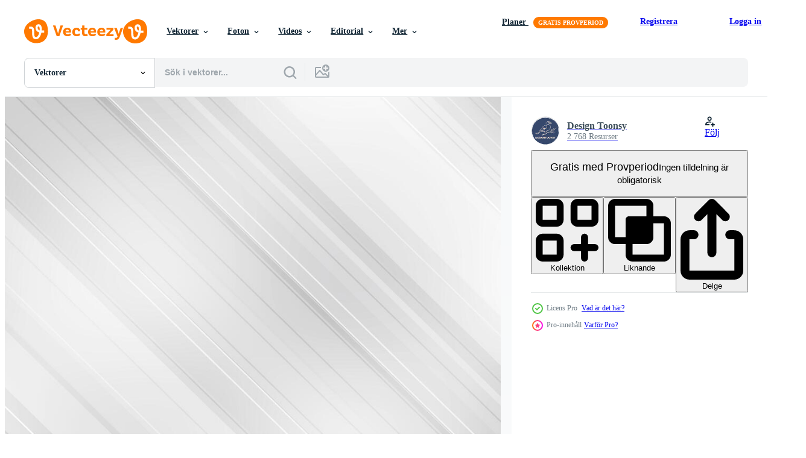

--- FILE ---
content_type: text/html; charset=utf-8
request_url: https://sv.vecteezy.com/resources/569851/show_related_grids_async_content
body_size: 16576
content:
<turbo-frame id="show-related-resources">
    <div data-conversions-category="Användare såg också">
      <h2 class="ez-resource-related__header">
        Användare såg också
      </h2>

      <ul class="ez-resource-grid ez-resource-grid--main-grid  is-hidden" id="false" data-controller="grid contributor-info" data-grid-track-truncation-value="false" data-max-rows="50" data-row-height="240" data-instant-grid="false" data-truncate-results="false" data-testid="also-viewed-resources" data-labels="editable free" style="--editable: &#39;Redigerbar&#39;;--free: &#39;Fri&#39;;">

  <li class="ez-resource-grid__item ez-resource-thumb ez-resource-thumb--pro" data-controller="grid-item-decorator" data-position="{{position}}" data-item-id="570074" data-pro="true" data-grid-target="gridItem" data-w="200" data-h="200" data-grid-item-decorator-free-label-value="Fri" data-action="mouseenter-&gt;grid-item-decorator#hoverThumb:once" data-grid-item-decorator-item-pro-param="Pro" data-grid-item-decorator-resource-id-param="570074" data-grid-item-decorator-content-type-param="Content-vector" data-grid-item-decorator-image-src-param="https://static.vecteezy.com/system/resources/previews/000/570/074/non_2x/abstract-bright-background-with-diagonal-lines-vector-illustration.jpg" data-grid-item-decorator-pinterest-url-param="https://sv.vecteezy.com/vektor-konst/570074-abstrakt-ljus-bakgrund-med-diagonala-linjer-vektor-illustration" data-grid-item-decorator-seo-page-description-param="Abstrakt ljus bakgrund med diagonala linjer. Vektor illustration" data-grid-item-decorator-user-id-param="1530799" data-grid-item-decorator-user-display-name-param="Design Toonsy" data-grid-item-decorator-avatar-src-param="https://static.vecteezy.com/system/user/avatar/1530799/medium_logo-dt.jpg" data-grid-item-decorator-uploads-path-param="/medlemmar/designtoonsy/uploads">

  <script type="application/ld+json" id="media_schema">
  {"@context":"https://schema.org","@type":"ImageObject","name":"Abstrakt ljus bakgrund med diagonala linjer. Vektor illustration","uploadDate":"2019-06-09T16:35:13-05:00","thumbnailUrl":"https://static.vecteezy.com/ti/gratis-vektor/t1/570074-abstrakt-ljus-bakgrund-med-diagonala-linjer-vektor-illustration-vector.jpg","contentUrl":"https://static.vecteezy.com/ti/gratis-vektor/p1/570074-abstrakt-ljus-bakgrund-med-diagonala-linjer-vektor-illustration-vector.jpg","sourceOrganization":"Vecteezy","license":"https://support.vecteezy.com/sv/nya-vecteezy-licensiering-ByHivesvt","acquireLicensePage":"https://sv.vecteezy.com/vektor-konst/570074-abstrakt-ljus-bakgrund-med-diagonala-linjer-vektor-illustration","creator":{"@type":"Person","name":"Design Toonsy"},"copyrightNotice":"Design Toonsy","creditText":"Vecteezy"}
</script>


<a href="/vektor-konst/570074-abstrakt-ljus-bakgrund-med-diagonala-linjer-vektor-illustration" class="ez-resource-thumb__link" title="Abstrakt ljus bakgrund med diagonala linjer. Vektor illustration" style="--height: 200; --width: 200; " data-action="click-&gt;grid#trackResourceClick mouseenter-&gt;grid#trackResourceHover" data-content-type="vector" data-controller="ez-hover-intent" data-previews-srcs="[&quot;https://static.vecteezy.com/ti/gratis-vektor/p1/570074-abstrakt-ljus-bakgrund-med-diagonala-linjer-vektor-illustration-vector.jpg&quot;,&quot;https://static.vecteezy.com/ti/gratis-vektor/p2/570074-abstrakt-ljus-bakgrund-med-diagonala-linjer-vektor-illustration-vector.jpg&quot;]" data-pro="true" data-resource-id="570074" data-grid-item-decorator-target="link">
    <img src="https://static.vecteezy.com/ti/gratis-vektor/t2/570074-abstrakt-ljus-bakgrund-med-diagonala-linjer-vektor-illustration-vector.jpg" srcset="https://static.vecteezy.com/ti/gratis-vektor/t1/570074-abstrakt-ljus-bakgrund-med-diagonala-linjer-vektor-illustration-vector.jpg 2x, https://static.vecteezy.com/ti/gratis-vektor/t2/570074-abstrakt-ljus-bakgrund-med-diagonala-linjer-vektor-illustration-vector.jpg 1x" class="ez-resource-thumb__img" loading="lazy" decoding="async" width="200" height="200" alt="Abstrakt ljus bakgrund med diagonala linjer. Vektor illustration">

</a>

  <div class="ez-resource-thumb__label-wrap"></div>
  

  <div class="ez-resource-thumb__hover-state"></div>
</li><li class="ez-resource-grid__item ez-resource-thumb ez-resource-thumb--pro" data-controller="grid-item-decorator" data-position="{{position}}" data-item-id="570634" data-pro="true" data-grid-target="gridItem" data-w="200" data-h="200" data-grid-item-decorator-free-label-value="Fri" data-action="mouseenter-&gt;grid-item-decorator#hoverThumb:once" data-grid-item-decorator-item-pro-param="Pro" data-grid-item-decorator-resource-id-param="570634" data-grid-item-decorator-content-type-param="Content-vector" data-grid-item-decorator-image-src-param="https://static.vecteezy.com/system/resources/previews/000/570/634/non_2x/vector-abstract-white-gradient-striped-background.jpg" data-grid-item-decorator-pinterest-url-param="https://sv.vecteezy.com/vektor-konst/570634-abstrakt-vit-gradient-randig-bakgrund" data-grid-item-decorator-seo-page-description-param="Abstrakt vit gradient randig bakgrund" data-grid-item-decorator-user-id-param="1530799" data-grid-item-decorator-user-display-name-param="Design Toonsy" data-grid-item-decorator-avatar-src-param="https://static.vecteezy.com/system/user/avatar/1530799/medium_logo-dt.jpg" data-grid-item-decorator-uploads-path-param="/medlemmar/designtoonsy/uploads">

  <script type="application/ld+json" id="media_schema">
  {"@context":"https://schema.org","@type":"ImageObject","name":"Abstrakt vit gradient randig bakgrund","uploadDate":"2019-06-09T20:58:54-05:00","thumbnailUrl":"https://static.vecteezy.com/ti/gratis-vektor/t1/570634-abstrakt-vit-gradient-randig-bakgrund-vector.jpg","contentUrl":"https://static.vecteezy.com/ti/gratis-vektor/p1/570634-abstrakt-vit-gradient-randig-bakgrund-vector.jpg","sourceOrganization":"Vecteezy","license":"https://support.vecteezy.com/sv/nya-vecteezy-licensiering-ByHivesvt","acquireLicensePage":"https://sv.vecteezy.com/vektor-konst/570634-abstrakt-vit-gradient-randig-bakgrund","creator":{"@type":"Person","name":"Design Toonsy"},"copyrightNotice":"Design Toonsy","creditText":"Vecteezy"}
</script>


<a href="/vektor-konst/570634-abstrakt-vit-gradient-randig-bakgrund" class="ez-resource-thumb__link" title="Abstrakt vit gradient randig bakgrund" style="--height: 200; --width: 200; " data-action="click-&gt;grid#trackResourceClick mouseenter-&gt;grid#trackResourceHover" data-content-type="vector" data-controller="ez-hover-intent" data-previews-srcs="[&quot;https://static.vecteezy.com/ti/gratis-vektor/p1/570634-abstrakt-vit-gradient-randig-bakgrund-vector.jpg&quot;,&quot;https://static.vecteezy.com/ti/gratis-vektor/p2/570634-abstrakt-vit-gradient-randig-bakgrund-vector.jpg&quot;]" data-pro="true" data-resource-id="570634" data-grid-item-decorator-target="link">
    <img src="https://static.vecteezy.com/ti/gratis-vektor/t2/570634-abstrakt-vit-gradient-randig-bakgrund-vector.jpg" srcset="https://static.vecteezy.com/ti/gratis-vektor/t1/570634-abstrakt-vit-gradient-randig-bakgrund-vector.jpg 2x, https://static.vecteezy.com/ti/gratis-vektor/t2/570634-abstrakt-vit-gradient-randig-bakgrund-vector.jpg 1x" class="ez-resource-thumb__img" loading="lazy" decoding="async" width="200" height="200" alt="Abstrakt vit gradient randig bakgrund vektor">

</a>

  <div class="ez-resource-thumb__label-wrap"></div>
  

  <div class="ez-resource-thumb__hover-state"></div>
</li><li class="ez-resource-grid__item ez-resource-thumb ez-resource-thumb--pro" data-controller="grid-item-decorator" data-position="{{position}}" data-item-id="569849" data-pro="true" data-grid-target="gridItem" data-w="200" data-h="200" data-grid-item-decorator-free-label-value="Fri" data-action="mouseenter-&gt;grid-item-decorator#hoverThumb:once" data-grid-item-decorator-item-pro-param="Pro" data-grid-item-decorator-resource-id-param="569849" data-grid-item-decorator-content-type-param="Content-vector" data-grid-item-decorator-image-src-param="https://static.vecteezy.com/system/resources/previews/000/569/849/non_2x/abstract-bright-background-with-diagonal-lines-vector-illustration.jpg" data-grid-item-decorator-pinterest-url-param="https://sv.vecteezy.com/vektor-konst/569849-abstrakt-ljus-bakgrund-med-diagonala-linjer-vektor-illustration" data-grid-item-decorator-seo-page-description-param="Abstrakt ljus bakgrund med diagonala linjer. Vektor illustration" data-grid-item-decorator-user-id-param="1530799" data-grid-item-decorator-user-display-name-param="Design Toonsy" data-grid-item-decorator-avatar-src-param="https://static.vecteezy.com/system/user/avatar/1530799/medium_logo-dt.jpg" data-grid-item-decorator-uploads-path-param="/medlemmar/designtoonsy/uploads">

  <script type="application/ld+json" id="media_schema">
  {"@context":"https://schema.org","@type":"ImageObject","name":"Abstrakt ljus bakgrund med diagonala linjer. Vektor illustration","uploadDate":"2019-06-09T14:53:42-05:00","thumbnailUrl":"https://static.vecteezy.com/ti/gratis-vektor/t1/569849-abstrakt-ljus-bakgrund-med-diagonala-linjer-vektor-illustration-vector.jpg","contentUrl":"https://static.vecteezy.com/ti/gratis-vektor/p1/569849-abstrakt-ljus-bakgrund-med-diagonala-linjer-vektor-illustration-vector.jpg","sourceOrganization":"Vecteezy","license":"https://support.vecteezy.com/sv/nya-vecteezy-licensiering-ByHivesvt","acquireLicensePage":"https://sv.vecteezy.com/vektor-konst/569849-abstrakt-ljus-bakgrund-med-diagonala-linjer-vektor-illustration","creator":{"@type":"Person","name":"Design Toonsy"},"copyrightNotice":"Design Toonsy","creditText":"Vecteezy"}
</script>


<a href="/vektor-konst/569849-abstrakt-ljus-bakgrund-med-diagonala-linjer-vektor-illustration" class="ez-resource-thumb__link" title="Abstrakt ljus bakgrund med diagonala linjer. Vektor illustration" style="--height: 200; --width: 200; " data-action="click-&gt;grid#trackResourceClick mouseenter-&gt;grid#trackResourceHover" data-content-type="vector" data-controller="ez-hover-intent" data-previews-srcs="[&quot;https://static.vecteezy.com/ti/gratis-vektor/p1/569849-abstrakt-ljus-bakgrund-med-diagonala-linjer-vektor-illustration-vector.jpg&quot;,&quot;https://static.vecteezy.com/ti/gratis-vektor/p2/569849-abstrakt-ljus-bakgrund-med-diagonala-linjer-vektor-illustration-vector.jpg&quot;]" data-pro="true" data-resource-id="569849" data-grid-item-decorator-target="link">
    <img src="https://static.vecteezy.com/ti/gratis-vektor/t2/569849-abstrakt-ljus-bakgrund-med-diagonala-linjer-vektor-illustration-vector.jpg" srcset="https://static.vecteezy.com/ti/gratis-vektor/t1/569849-abstrakt-ljus-bakgrund-med-diagonala-linjer-vektor-illustration-vector.jpg 2x, https://static.vecteezy.com/ti/gratis-vektor/t2/569849-abstrakt-ljus-bakgrund-med-diagonala-linjer-vektor-illustration-vector.jpg 1x" class="ez-resource-thumb__img" loading="lazy" decoding="async" width="200" height="200" alt="Abstrakt ljus bakgrund med diagonala linjer. Vektor illustration">

</a>

  <div class="ez-resource-thumb__label-wrap"></div>
  

  <div class="ez-resource-thumb__hover-state"></div>
</li><li class="ez-resource-grid__item ez-resource-thumb ez-resource-thumb--pro" data-controller="grid-item-decorator" data-position="{{position}}" data-item-id="570355" data-pro="true" data-grid-target="gridItem" data-w="200" data-h="200" data-grid-item-decorator-free-label-value="Fri" data-action="mouseenter-&gt;grid-item-decorator#hoverThumb:once" data-grid-item-decorator-item-pro-param="Pro" data-grid-item-decorator-resource-id-param="570355" data-grid-item-decorator-content-type-param="Content-vector" data-grid-item-decorator-image-src-param="https://static.vecteezy.com/system/resources/previews/000/570/355/non_2x/abstract-grey-and-white-tech-geometric-corporate-design-background-vector.jpg" data-grid-item-decorator-pinterest-url-param="https://sv.vecteezy.com/vektor-konst/570355-abstrakt-gra-och-vit-tech-geometrisk-foretagsdesign-bakgrund" data-grid-item-decorator-seo-page-description-param="Abstrakt grå och vit tech geometrisk företagsdesign bakgrund" data-grid-item-decorator-user-id-param="1530799" data-grid-item-decorator-user-display-name-param="Design Toonsy" data-grid-item-decorator-avatar-src-param="https://static.vecteezy.com/system/user/avatar/1530799/medium_logo-dt.jpg" data-grid-item-decorator-uploads-path-param="/medlemmar/designtoonsy/uploads">

  <script type="application/ld+json" id="media_schema">
  {"@context":"https://schema.org","@type":"ImageObject","name":"Abstrakt grå och vit tech geometrisk företagsdesign bakgrund","uploadDate":"2019-06-09T19:14:10-05:00","thumbnailUrl":"https://static.vecteezy.com/ti/gratis-vektor/t1/570355-abstrakt-gra-och-vit-tech-geometrisk-foretagsdesign-bakgrund-vector.jpg","contentUrl":"https://static.vecteezy.com/ti/gratis-vektor/p1/570355-abstrakt-gra-och-vit-tech-geometrisk-foretagsdesign-bakgrund-vector.jpg","sourceOrganization":"Vecteezy","license":"https://support.vecteezy.com/sv/nya-vecteezy-licensiering-ByHivesvt","acquireLicensePage":"https://sv.vecteezy.com/vektor-konst/570355-abstrakt-gra-och-vit-tech-geometrisk-foretagsdesign-bakgrund","creator":{"@type":"Person","name":"Design Toonsy"},"copyrightNotice":"Design Toonsy","creditText":"Vecteezy"}
</script>


<a href="/vektor-konst/570355-abstrakt-gra-och-vit-tech-geometrisk-foretagsdesign-bakgrund" class="ez-resource-thumb__link" title="Abstrakt grå och vit tech geometrisk företagsdesign bakgrund" style="--height: 200; --width: 200; " data-action="click-&gt;grid#trackResourceClick mouseenter-&gt;grid#trackResourceHover" data-content-type="vector" data-controller="ez-hover-intent" data-previews-srcs="[&quot;https://static.vecteezy.com/ti/gratis-vektor/p1/570355-abstrakt-gra-och-vit-tech-geometrisk-foretagsdesign-bakgrund-vector.jpg&quot;,&quot;https://static.vecteezy.com/ti/gratis-vektor/p2/570355-abstrakt-gra-och-vit-tech-geometrisk-foretagsdesign-bakgrund-vector.jpg&quot;]" data-pro="true" data-resource-id="570355" data-grid-item-decorator-target="link">
    <img src="https://static.vecteezy.com/ti/gratis-vektor/t2/570355-abstrakt-gra-och-vit-tech-geometrisk-foretagsdesign-bakgrund-vector.jpg" srcset="https://static.vecteezy.com/ti/gratis-vektor/t1/570355-abstrakt-gra-och-vit-tech-geometrisk-foretagsdesign-bakgrund-vector.jpg 2x, https://static.vecteezy.com/ti/gratis-vektor/t2/570355-abstrakt-gra-och-vit-tech-geometrisk-foretagsdesign-bakgrund-vector.jpg 1x" class="ez-resource-thumb__img" loading="lazy" decoding="async" width="200" height="200" alt="Abstrakt grå och vit tech geometrisk företagsdesign bakgrund vektor">

</a>

  <div class="ez-resource-thumb__label-wrap"></div>
  

  <div class="ez-resource-thumb__hover-state"></div>
</li><li class="ez-resource-grid__item ez-resource-thumb ez-resource-thumb--pro" data-controller="grid-item-decorator" data-position="{{position}}" data-item-id="2297060" data-pro="true" data-grid-target="gridItem" data-w="313" data-h="200" data-grid-item-decorator-free-label-value="Fri" data-action="mouseenter-&gt;grid-item-decorator#hoverThumb:once" data-grid-item-decorator-item-pro-param="Pro" data-grid-item-decorator-resource-id-param="2297060" data-grid-item-decorator-content-type-param="Content-vector" data-grid-item-decorator-image-src-param="https://static.vecteezy.com/system/resources/previews/002/297/060/non_2x/abstract-white-gradient-background-free-vector.jpg" data-grid-item-decorator-pinterest-url-param="https://sv.vecteezy.com/vektor-konst/2297060-abstrakt-vit-lutning-bakgrund" data-grid-item-decorator-seo-page-description-param="abstrakt vit tonad bakgrund" data-grid-item-decorator-user-id-param="3124062" data-grid-item-decorator-user-display-name-param="Fakhri Aristo" data-grid-item-decorator-avatar-src-param="https://static.vecteezy.com/system/user/avatar/3124062/medium_vector_profile-01.png" data-grid-item-decorator-uploads-path-param="/medlemmar/faaristo/uploads">

  <script type="application/ld+json" id="media_schema">
  {"@context":"https://schema.org","@type":"ImageObject","name":"abstrakt vit tonad bakgrund","uploadDate":"2021-04-20T02:00:55-05:00","thumbnailUrl":"https://static.vecteezy.com/ti/gratis-vektor/t1/2297060-abstrakt-vit-lutning-bakgrund-vector.jpg","contentUrl":"https://static.vecteezy.com/ti/gratis-vektor/p1/2297060-abstrakt-vit-lutning-bakgrund-vector.jpg","sourceOrganization":"Vecteezy","license":"https://support.vecteezy.com/sv/nya-vecteezy-licensiering-ByHivesvt","acquireLicensePage":"https://sv.vecteezy.com/vektor-konst/2297060-abstrakt-vit-lutning-bakgrund","creator":{"@type":"Person","name":"Fakhri Aristo"},"copyrightNotice":"Fakhri Aristo","creditText":"Vecteezy"}
</script>


<a href="/vektor-konst/2297060-abstrakt-vit-lutning-bakgrund" class="ez-resource-thumb__link" title="abstrakt vit tonad bakgrund" style="--height: 200; --width: 313; " data-action="click-&gt;grid#trackResourceClick mouseenter-&gt;grid#trackResourceHover" data-content-type="vector" data-controller="ez-hover-intent" data-previews-srcs="[&quot;https://static.vecteezy.com/ti/gratis-vektor/p1/2297060-abstrakt-vit-lutning-bakgrund-vector.jpg&quot;,&quot;https://static.vecteezy.com/ti/gratis-vektor/p2/2297060-abstrakt-vit-lutning-bakgrund-vector.jpg&quot;]" data-pro="true" data-resource-id="2297060" data-grid-item-decorator-target="link">
    <img src="https://static.vecteezy.com/ti/gratis-vektor/t2/2297060-abstrakt-vit-lutning-bakgrund-vector.jpg" srcset="https://static.vecteezy.com/ti/gratis-vektor/t1/2297060-abstrakt-vit-lutning-bakgrund-vector.jpg 2x, https://static.vecteezy.com/ti/gratis-vektor/t2/2297060-abstrakt-vit-lutning-bakgrund-vector.jpg 1x" class="ez-resource-thumb__img" loading="lazy" decoding="async" width="313" height="200" alt="abstrakt vit tonad bakgrund vektor">

</a>

  <div class="ez-resource-thumb__label-wrap"></div>
  

  <div class="ez-resource-thumb__hover-state"></div>
</li><li class="ez-resource-grid__item ez-resource-thumb ez-resource-thumb--pro" data-controller="grid-item-decorator" data-position="{{position}}" data-item-id="358139" data-pro="true" data-grid-target="gridItem" data-w="200" data-h="200" data-grid-item-decorator-free-label-value="Fri" data-action="mouseenter-&gt;grid-item-decorator#hoverThumb:once" data-grid-item-decorator-item-pro-param="Pro" data-grid-item-decorator-resource-id-param="358139" data-grid-item-decorator-content-type-param="Content-vector" data-grid-item-decorator-image-src-param="https://static.vecteezy.com/system/resources/previews/000/358/139/non_2x/white-stripes-shapes-background-vector.jpg" data-grid-item-decorator-pinterest-url-param="https://sv.vecteezy.com/vektor-konst/358139-white-stripes-former-bakgrund" data-grid-item-decorator-seo-page-description-param="White Stripes Former Bakgrund" data-grid-item-decorator-user-id-param="363002" data-grid-item-decorator-user-display-name-param="insanity100" data-grid-item-decorator-avatar-src-param="https://static.vecteezy.com/system/user/avatar/363002/medium_83.jpg" data-grid-item-decorator-uploads-path-param="/medlemmar/insanity100/uploads">

  <script type="application/ld+json" id="media_schema">
  {"@context":"https://schema.org","@type":"ImageObject","name":"White Stripes Former Bakgrund","uploadDate":"2019-03-21T20:17:31-05:00","thumbnailUrl":"https://static.vecteezy.com/ti/gratis-vektor/t1/358139-white-stripes-former-bakgrund-vector.jpg","contentUrl":"https://static.vecteezy.com/ti/gratis-vektor/p1/358139-white-stripes-former-bakgrund-vector.jpg","sourceOrganization":"Vecteezy","license":"https://support.vecteezy.com/sv/nya-vecteezy-licensiering-ByHivesvt","acquireLicensePage":"https://sv.vecteezy.com/vektor-konst/358139-white-stripes-former-bakgrund","creator":{"@type":"Person","name":"insanity100"},"copyrightNotice":"insanity100","creditText":"Vecteezy"}
</script>


<a href="/vektor-konst/358139-white-stripes-former-bakgrund" class="ez-resource-thumb__link" title="White Stripes Former Bakgrund" style="--height: 200; --width: 200; " data-action="click-&gt;grid#trackResourceClick mouseenter-&gt;grid#trackResourceHover" data-content-type="vector" data-controller="ez-hover-intent" data-previews-srcs="[&quot;https://static.vecteezy.com/ti/gratis-vektor/p1/358139-white-stripes-former-bakgrund-vector.jpg&quot;,&quot;https://static.vecteezy.com/ti/gratis-vektor/p2/358139-white-stripes-former-bakgrund-vector.jpg&quot;]" data-pro="true" data-resource-id="358139" data-grid-item-decorator-target="link">
    <img src="https://static.vecteezy.com/ti/gratis-vektor/t2/358139-white-stripes-former-bakgrund-vector.jpg" srcset="https://static.vecteezy.com/ti/gratis-vektor/t1/358139-white-stripes-former-bakgrund-vector.jpg 2x, https://static.vecteezy.com/ti/gratis-vektor/t2/358139-white-stripes-former-bakgrund-vector.jpg 1x" class="ez-resource-thumb__img" loading="lazy" decoding="async" width="200" height="200" alt="White Stripes Former Bakgrund vektor">

</a>

  <div class="ez-resource-thumb__label-wrap"></div>
  

  <div class="ez-resource-thumb__hover-state"></div>
</li><li class="ez-resource-grid__item ez-resource-thumb" data-controller="grid-item-decorator" data-position="{{position}}" data-item-id="1260937" data-pro="false" data-grid-target="gridItem" data-w="424" data-h="200" data-grid-item-decorator-free-label-value="Fri" data-action="mouseenter-&gt;grid-item-decorator#hoverThumb:once" data-grid-item-decorator-item-pro-param="Free" data-grid-item-decorator-resource-id-param="1260937" data-grid-item-decorator-content-type-param="Content-vector" data-grid-item-decorator-image-src-param="https://static.vecteezy.com/system/resources/previews/001/260/937/non_2x/abstract-white-diagonal-shape-with-futuristic-background-vector.jpg" data-grid-item-decorator-pinterest-url-param="https://sv.vecteezy.com/vektor-konst/1260937-abstrakt-vit-diagonal-form-med-trogen-bakgrund" data-grid-item-decorator-seo-page-description-param="abstrakt vit diagonalform med futuristisk bakgrund" data-grid-item-decorator-user-id-param="1884434" data-grid-item-decorator-user-display-name-param="Pramote Lertnitivanit" data-grid-item-decorator-avatar-src-param="https://static.vecteezy.com/system/user/avatar/1884434/medium_vector-dec-2019-4.jpg" data-grid-item-decorator-uploads-path-param="/medlemmar/audom/uploads">

  <script type="application/ld+json" id="media_schema">
  {"@context":"https://schema.org","@type":"ImageObject","name":"abstrakt vit diagonalform med futuristisk bakgrund","uploadDate":"2020-08-21T12:09:39-05:00","thumbnailUrl":"https://static.vecteezy.com/ti/gratis-vektor/t1/1260937-abstrakt-vit-diagonal-form-med-trogen-bakgrund-gratis-vector.jpg","contentUrl":"https://static.vecteezy.com/ti/gratis-vektor/p1/1260937-abstrakt-vit-diagonal-form-med-trogen-bakgrund-gratis-vector.jpg","sourceOrganization":"Vecteezy","license":"https://support.vecteezy.com/sv/nya-vecteezy-licensiering-ByHivesvt","acquireLicensePage":"https://sv.vecteezy.com/vektor-konst/1260937-abstrakt-vit-diagonal-form-med-trogen-bakgrund","creator":{"@type":"Person","name":"Pramote Lertnitivanit"},"copyrightNotice":"Pramote Lertnitivanit","creditText":"Vecteezy"}
</script>


<a href="/vektor-konst/1260937-abstrakt-vit-diagonal-form-med-trogen-bakgrund" class="ez-resource-thumb__link" title="abstrakt vit diagonalform med futuristisk bakgrund" style="--height: 200; --width: 424; " data-action="click-&gt;grid#trackResourceClick mouseenter-&gt;grid#trackResourceHover" data-content-type="vector" data-controller="ez-hover-intent" data-previews-srcs="[&quot;https://static.vecteezy.com/ti/gratis-vektor/p1/1260937-abstrakt-vit-diagonal-form-med-trogen-bakgrund-gratis-vector.jpg&quot;,&quot;https://static.vecteezy.com/ti/gratis-vektor/p2/1260937-abstrakt-vit-diagonal-form-med-trogen-bakgrund-gratis-vector.jpg&quot;]" data-pro="false" data-resource-id="1260937" data-grid-item-decorator-target="link">
    <img src="https://static.vecteezy.com/ti/gratis-vektor/t2/1260937-abstrakt-vit-diagonal-form-med-trogen-bakgrund-gratis-vector.jpg" srcset="https://static.vecteezy.com/ti/gratis-vektor/t1/1260937-abstrakt-vit-diagonal-form-med-trogen-bakgrund-gratis-vector.jpg 2x, https://static.vecteezy.com/ti/gratis-vektor/t2/1260937-abstrakt-vit-diagonal-form-med-trogen-bakgrund-gratis-vector.jpg 1x" class="ez-resource-thumb__img" loading="lazy" decoding="async" width="424" height="200" alt="abstrakt vit diagonalform med futuristisk bakgrund vektor">

</a>

  <div class="ez-resource-thumb__label-wrap"></div>
  

  <div class="ez-resource-thumb__hover-state"></div>
</li><li class="ez-resource-grid__item ez-resource-thumb ez-resource-thumb--pro" data-controller="grid-item-decorator" data-position="{{position}}" data-item-id="570320" data-pro="true" data-grid-target="gridItem" data-w="200" data-h="200" data-grid-item-decorator-free-label-value="Fri" data-action="mouseenter-&gt;grid-item-decorator#hoverThumb:once" data-grid-item-decorator-item-pro-param="Pro" data-grid-item-decorator-resource-id-param="570320" data-grid-item-decorator-content-type-param="Content-vector" data-grid-item-decorator-image-src-param="https://static.vecteezy.com/system/resources/previews/000/570/320/non_2x/abstract-white-gradient-striped-background-vector.jpg" data-grid-item-decorator-pinterest-url-param="https://sv.vecteezy.com/vektor-konst/570320-abstrakt-vit-gradient-randig-bakgrund" data-grid-item-decorator-seo-page-description-param="Abstrakt vit gradient randig bakgrund" data-grid-item-decorator-user-id-param="1530799" data-grid-item-decorator-user-display-name-param="Design Toonsy" data-grid-item-decorator-avatar-src-param="https://static.vecteezy.com/system/user/avatar/1530799/medium_logo-dt.jpg" data-grid-item-decorator-uploads-path-param="/medlemmar/designtoonsy/uploads">

  <script type="application/ld+json" id="media_schema">
  {"@context":"https://schema.org","@type":"ImageObject","name":"Abstrakt vit gradient randig bakgrund","uploadDate":"2019-06-09T19:01:53-05:00","thumbnailUrl":"https://static.vecteezy.com/ti/gratis-vektor/t1/570320-abstrakt-vit-gradient-randig-bakgrund-vector.jpg","contentUrl":"https://static.vecteezy.com/ti/gratis-vektor/p1/570320-abstrakt-vit-gradient-randig-bakgrund-vector.jpg","sourceOrganization":"Vecteezy","license":"https://support.vecteezy.com/sv/nya-vecteezy-licensiering-ByHivesvt","acquireLicensePage":"https://sv.vecteezy.com/vektor-konst/570320-abstrakt-vit-gradient-randig-bakgrund","creator":{"@type":"Person","name":"Design Toonsy"},"copyrightNotice":"Design Toonsy","creditText":"Vecteezy"}
</script>


<a href="/vektor-konst/570320-abstrakt-vit-gradient-randig-bakgrund" class="ez-resource-thumb__link" title="Abstrakt vit gradient randig bakgrund" style="--height: 200; --width: 200; " data-action="click-&gt;grid#trackResourceClick mouseenter-&gt;grid#trackResourceHover" data-content-type="vector" data-controller="ez-hover-intent" data-previews-srcs="[&quot;https://static.vecteezy.com/ti/gratis-vektor/p1/570320-abstrakt-vit-gradient-randig-bakgrund-vector.jpg&quot;,&quot;https://static.vecteezy.com/ti/gratis-vektor/p2/570320-abstrakt-vit-gradient-randig-bakgrund-vector.jpg&quot;]" data-pro="true" data-resource-id="570320" data-grid-item-decorator-target="link">
    <img src="https://static.vecteezy.com/ti/gratis-vektor/t2/570320-abstrakt-vit-gradient-randig-bakgrund-vector.jpg" srcset="https://static.vecteezy.com/ti/gratis-vektor/t1/570320-abstrakt-vit-gradient-randig-bakgrund-vector.jpg 2x, https://static.vecteezy.com/ti/gratis-vektor/t2/570320-abstrakt-vit-gradient-randig-bakgrund-vector.jpg 1x" class="ez-resource-thumb__img" loading="lazy" decoding="async" width="200" height="200" alt="Abstrakt vit gradient randig bakgrund vektor">

</a>

  <div class="ez-resource-thumb__label-wrap"></div>
  

  <div class="ez-resource-thumb__hover-state"></div>
</li><li class="ez-resource-grid__item ez-resource-thumb" data-controller="grid-item-decorator" data-position="{{position}}" data-item-id="696314" data-pro="false" data-grid-target="gridItem" data-w="350" data-h="200" data-grid-item-decorator-free-label-value="Fri" data-action="mouseenter-&gt;grid-item-decorator#hoverThumb:once" data-grid-item-decorator-item-pro-param="Free" data-grid-item-decorator-resource-id-param="696314" data-grid-item-decorator-content-type-param="Content-vector" data-grid-item-decorator-image-src-param="https://static.vecteezy.com/system/resources/previews/000/696/314/non_2x/black-abstract-geometric-background-vector.jpg" data-grid-item-decorator-pinterest-url-param="https://sv.vecteezy.com/vektor-konst/696314-svart-abstrakt-geometrisk-bakgrund" data-grid-item-decorator-seo-page-description-param="Svart abstrakt geometrisk bakgrund" data-grid-item-decorator-user-id-param="1221557" data-grid-item-decorator-user-display-name-param="Guna Studio" data-grid-item-decorator-avatar-src-param="https://static.vecteezy.com/system/user/avatar/1221557/medium_Logo.jpg" data-grid-item-decorator-uploads-path-param="/medlemmar/gunastudio/uploads">

  <script type="application/ld+json" id="media_schema">
  {"@context":"https://schema.org","@type":"ImageObject","name":"Svart abstrakt geometrisk bakgrund","uploadDate":"2020-02-11T18:30:23-06:00","thumbnailUrl":"https://static.vecteezy.com/ti/gratis-vektor/t1/696314-svart-abstrakt-geometrisk-bakgrund-gratis-vector.jpg","contentUrl":"https://static.vecteezy.com/ti/gratis-vektor/p1/696314-svart-abstrakt-geometrisk-bakgrund-gratis-vector.jpg","sourceOrganization":"Vecteezy","license":"https://support.vecteezy.com/sv/nya-vecteezy-licensiering-ByHivesvt","acquireLicensePage":"https://sv.vecteezy.com/vektor-konst/696314-svart-abstrakt-geometrisk-bakgrund","creator":{"@type":"Person","name":"Guna Studio"},"copyrightNotice":"Guna Studio","creditText":"Vecteezy"}
</script>


<a href="/vektor-konst/696314-svart-abstrakt-geometrisk-bakgrund" class="ez-resource-thumb__link" title="Svart abstrakt geometrisk bakgrund" style="--height: 200; --width: 350; " data-action="click-&gt;grid#trackResourceClick mouseenter-&gt;grid#trackResourceHover" data-content-type="vector" data-controller="ez-hover-intent" data-previews-srcs="[&quot;https://static.vecteezy.com/ti/gratis-vektor/p1/696314-svart-abstrakt-geometrisk-bakgrund-gratis-vector.jpg&quot;,&quot;https://static.vecteezy.com/ti/gratis-vektor/p2/696314-svart-abstrakt-geometrisk-bakgrund-gratis-vector.jpg&quot;]" data-pro="false" data-resource-id="696314" data-grid-item-decorator-target="link">
    <img src="https://static.vecteezy.com/ti/gratis-vektor/t2/696314-svart-abstrakt-geometrisk-bakgrund-gratis-vector.jpg" srcset="https://static.vecteezy.com/ti/gratis-vektor/t1/696314-svart-abstrakt-geometrisk-bakgrund-gratis-vector.jpg 2x, https://static.vecteezy.com/ti/gratis-vektor/t2/696314-svart-abstrakt-geometrisk-bakgrund-gratis-vector.jpg 1x" class="ez-resource-thumb__img" loading="lazy" decoding="async" width="350" height="200" alt="Svart abstrakt geometrisk bakgrund vektor">

</a>

  <div class="ez-resource-thumb__label-wrap"></div>
  

  <div class="ez-resource-thumb__hover-state"></div>
</li><li class="ez-resource-grid__item ez-resource-thumb ez-resource-thumb--pro" data-controller="grid-item-decorator" data-position="{{position}}" data-item-id="569965" data-pro="true" data-grid-target="gridItem" data-w="200" data-h="200" data-grid-item-decorator-free-label-value="Fri" data-action="mouseenter-&gt;grid-item-decorator#hoverThumb:once" data-grid-item-decorator-item-pro-param="Pro" data-grid-item-decorator-resource-id-param="569965" data-grid-item-decorator-content-type-param="Content-vector" data-grid-item-decorator-image-src-param="https://static.vecteezy.com/system/resources/previews/000/569/965/non_2x/abstract-bright-background-with-diagonal-lines-vector-illustration.jpg" data-grid-item-decorator-pinterest-url-param="https://sv.vecteezy.com/vektor-konst/569965-abstrakt-ljus-bakgrund-med-diagonala-linjer-vektor-illustration" data-grid-item-decorator-seo-page-description-param="Abstrakt ljus bakgrund med diagonala linjer. Vektor illustration" data-grid-item-decorator-user-id-param="1530799" data-grid-item-decorator-user-display-name-param="Design Toonsy" data-grid-item-decorator-avatar-src-param="https://static.vecteezy.com/system/user/avatar/1530799/medium_logo-dt.jpg" data-grid-item-decorator-uploads-path-param="/medlemmar/designtoonsy/uploads">

  <script type="application/ld+json" id="media_schema">
  {"@context":"https://schema.org","@type":"ImageObject","name":"Abstrakt ljus bakgrund med diagonala linjer. Vektor illustration","uploadDate":"2019-06-09T15:36:05-05:00","thumbnailUrl":"https://static.vecteezy.com/ti/gratis-vektor/t1/569965-abstrakt-ljus-bakgrund-med-diagonala-linjer-vektor-illustration-vector.jpg","contentUrl":"https://static.vecteezy.com/ti/gratis-vektor/p1/569965-abstrakt-ljus-bakgrund-med-diagonala-linjer-vektor-illustration-vector.jpg","sourceOrganization":"Vecteezy","license":"https://support.vecteezy.com/sv/nya-vecteezy-licensiering-ByHivesvt","acquireLicensePage":"https://sv.vecteezy.com/vektor-konst/569965-abstrakt-ljus-bakgrund-med-diagonala-linjer-vektor-illustration","creator":{"@type":"Person","name":"Design Toonsy"},"copyrightNotice":"Design Toonsy","creditText":"Vecteezy"}
</script>


<a href="/vektor-konst/569965-abstrakt-ljus-bakgrund-med-diagonala-linjer-vektor-illustration" class="ez-resource-thumb__link" title="Abstrakt ljus bakgrund med diagonala linjer. Vektor illustration" style="--height: 200; --width: 200; " data-action="click-&gt;grid#trackResourceClick mouseenter-&gt;grid#trackResourceHover" data-content-type="vector" data-controller="ez-hover-intent" data-previews-srcs="[&quot;https://static.vecteezy.com/ti/gratis-vektor/p1/569965-abstrakt-ljus-bakgrund-med-diagonala-linjer-vektor-illustration-vector.jpg&quot;,&quot;https://static.vecteezy.com/ti/gratis-vektor/p2/569965-abstrakt-ljus-bakgrund-med-diagonala-linjer-vektor-illustration-vector.jpg&quot;]" data-pro="true" data-resource-id="569965" data-grid-item-decorator-target="link">
    <img src="https://static.vecteezy.com/ti/gratis-vektor/t2/569965-abstrakt-ljus-bakgrund-med-diagonala-linjer-vektor-illustration-vector.jpg" srcset="https://static.vecteezy.com/ti/gratis-vektor/t1/569965-abstrakt-ljus-bakgrund-med-diagonala-linjer-vektor-illustration-vector.jpg 2x, https://static.vecteezy.com/ti/gratis-vektor/t2/569965-abstrakt-ljus-bakgrund-med-diagonala-linjer-vektor-illustration-vector.jpg 1x" class="ez-resource-thumb__img" loading="lazy" decoding="async" width="200" height="200" alt="Abstrakt ljus bakgrund med diagonala linjer. Vektor illustration">

</a>

  <div class="ez-resource-thumb__label-wrap"></div>
  

  <div class="ez-resource-thumb__hover-state"></div>
</li><li class="ez-resource-grid__item ez-resource-thumb ez-resource-thumb--pro" data-controller="grid-item-decorator" data-position="{{position}}" data-item-id="538702" data-pro="true" data-grid-target="gridItem" data-w="267" data-h="200" data-grid-item-decorator-free-label-value="Fri" data-action="mouseenter-&gt;grid-item-decorator#hoverThumb:once" data-grid-item-decorator-item-pro-param="Pro" data-grid-item-decorator-resource-id-param="538702" data-grid-item-decorator-content-type-param="Content-vector" data-grid-item-decorator-image-src-param="https://static.vecteezy.com/system/resources/previews/000/538/702/non_2x/abstract-line-colorful-vector-background.jpg" data-grid-item-decorator-pinterest-url-param="https://sv.vecteezy.com/vektor-konst/538702-abstrakt-line-fargrik-vektor-bakgrund" data-grid-item-decorator-seo-page-description-param="Abstrakt Line Färgrik Vektor Bakgrund" data-grid-item-decorator-user-id-param="362924" data-grid-item-decorator-user-display-name-param="Pien Duijverman" data-grid-item-decorator-avatar-src-param="https://static.vecteezy.com/system/user/avatar/362924/medium_5.jpg" data-grid-item-decorator-uploads-path-param="/medlemmar/nightwolfdezines/uploads">

  <script type="application/ld+json" id="media_schema">
  {"@context":"https://schema.org","@type":"ImageObject","name":"Abstrakt Line Färgrik Vektor Bakgrund","uploadDate":"2019-05-19T11:45:15-05:00","thumbnailUrl":"https://static.vecteezy.com/ti/gratis-vektor/t1/538702-abstrakt-line-fargrik-vektor-bakgrund-vector.jpg","contentUrl":"https://static.vecteezy.com/ti/gratis-vektor/p1/538702-abstrakt-line-fargrik-vektor-bakgrund-vector.jpg","sourceOrganization":"Vecteezy","license":"https://support.vecteezy.com/sv/nya-vecteezy-licensiering-ByHivesvt","acquireLicensePage":"https://sv.vecteezy.com/vektor-konst/538702-abstrakt-line-fargrik-vektor-bakgrund","creator":{"@type":"Person","name":"Pien Duijverman"},"copyrightNotice":"Pien Duijverman","creditText":"Vecteezy"}
</script>


<a href="/vektor-konst/538702-abstrakt-line-fargrik-vektor-bakgrund" class="ez-resource-thumb__link" title="Abstrakt Line Färgrik Vektor Bakgrund" style="--height: 200; --width: 267; " data-action="click-&gt;grid#trackResourceClick mouseenter-&gt;grid#trackResourceHover" data-content-type="vector" data-controller="ez-hover-intent" data-previews-srcs="[&quot;https://static.vecteezy.com/ti/gratis-vektor/p1/538702-abstrakt-line-fargrik-vektor-bakgrund-vector.jpg&quot;,&quot;https://static.vecteezy.com/ti/gratis-vektor/p2/538702-abstrakt-line-fargrik-vektor-bakgrund-vector.jpg&quot;]" data-pro="true" data-resource-id="538702" data-grid-item-decorator-target="link">
    <img src="https://static.vecteezy.com/ti/gratis-vektor/t2/538702-abstrakt-line-fargrik-vektor-bakgrund-vector.jpg" srcset="https://static.vecteezy.com/ti/gratis-vektor/t1/538702-abstrakt-line-fargrik-vektor-bakgrund-vector.jpg 2x, https://static.vecteezy.com/ti/gratis-vektor/t2/538702-abstrakt-line-fargrik-vektor-bakgrund-vector.jpg 1x" class="ez-resource-thumb__img" loading="lazy" decoding="async" width="267" height="200" alt="Abstrakt Line Färgrik Vektor Bakgrund">

</a>

  <div class="ez-resource-thumb__label-wrap"></div>
  

  <div class="ez-resource-thumb__hover-state"></div>
</li><li class="ez-resource-grid__item ez-resource-thumb" data-controller="grid-item-decorator" data-position="{{position}}" data-item-id="1263467" data-pro="false" data-grid-target="gridItem" data-w="424" data-h="200" data-grid-item-decorator-free-label-value="Fri" data-action="mouseenter-&gt;grid-item-decorator#hoverThumb:once" data-grid-item-decorator-item-pro-param="Free" data-grid-item-decorator-resource-id-param="1263467" data-grid-item-decorator-content-type-param="Content-vector" data-grid-item-decorator-image-src-param="https://static.vecteezy.com/system/resources/previews/001/263/467/non_2x/futuristic-white-abstract-banner-template-vector.jpg" data-grid-item-decorator-pinterest-url-param="https://sv.vecteezy.com/vektor-konst/1263467-futuristiska-vit-abstract-banner-mall" data-grid-item-decorator-seo-page-description-param="futuristisk vit abstrakt banermall" data-grid-item-decorator-user-id-param="1884434" data-grid-item-decorator-user-display-name-param="Pramote Lertnitivanit" data-grid-item-decorator-avatar-src-param="https://static.vecteezy.com/system/user/avatar/1884434/medium_vector-dec-2019-4.jpg" data-grid-item-decorator-uploads-path-param="/medlemmar/audom/uploads">

  <script type="application/ld+json" id="media_schema">
  {"@context":"https://schema.org","@type":"ImageObject","name":"futuristisk vit abstrakt banermall","uploadDate":"2020-08-24T08:36:49-05:00","thumbnailUrl":"https://static.vecteezy.com/ti/gratis-vektor/t1/1263467-futuristiska-vit-abstract-banner-mall-gratis-vector.jpg","contentUrl":"https://static.vecteezy.com/ti/gratis-vektor/p1/1263467-futuristiska-vit-abstract-banner-mall-gratis-vector.jpg","sourceOrganization":"Vecteezy","license":"https://support.vecteezy.com/sv/nya-vecteezy-licensiering-ByHivesvt","acquireLicensePage":"https://sv.vecteezy.com/vektor-konst/1263467-futuristiska-vit-abstract-banner-mall","creator":{"@type":"Person","name":"Pramote Lertnitivanit"},"copyrightNotice":"Pramote Lertnitivanit","creditText":"Vecteezy"}
</script>


<a href="/vektor-konst/1263467-futuristiska-vit-abstract-banner-mall" class="ez-resource-thumb__link" title="futuristisk vit abstrakt banermall" style="--height: 200; --width: 424; " data-action="click-&gt;grid#trackResourceClick mouseenter-&gt;grid#trackResourceHover" data-content-type="vector" data-controller="ez-hover-intent" data-previews-srcs="[&quot;https://static.vecteezy.com/ti/gratis-vektor/p1/1263467-futuristiska-vit-abstract-banner-mall-gratis-vector.jpg&quot;,&quot;https://static.vecteezy.com/ti/gratis-vektor/p2/1263467-futuristiska-vit-abstract-banner-mall-gratis-vector.jpg&quot;]" data-pro="false" data-resource-id="1263467" data-grid-item-decorator-target="link">
    <img src="https://static.vecteezy.com/ti/gratis-vektor/t2/1263467-futuristiska-vit-abstract-banner-mall-gratis-vector.jpg" srcset="https://static.vecteezy.com/ti/gratis-vektor/t1/1263467-futuristiska-vit-abstract-banner-mall-gratis-vector.jpg 2x, https://static.vecteezy.com/ti/gratis-vektor/t2/1263467-futuristiska-vit-abstract-banner-mall-gratis-vector.jpg 1x" class="ez-resource-thumb__img" loading="lazy" decoding="async" width="424" height="200" alt="futuristisk vit abstrakt banermall vektor">

</a>

  <div class="ez-resource-thumb__label-wrap"></div>
  

  <div class="ez-resource-thumb__hover-state"></div>
</li><li class="ez-resource-grid__item ez-resource-thumb ez-resource-thumb--pro" data-controller="grid-item-decorator" data-position="{{position}}" data-item-id="570075" data-pro="true" data-grid-target="gridItem" data-w="200" data-h="200" data-grid-item-decorator-free-label-value="Fri" data-action="mouseenter-&gt;grid-item-decorator#hoverThumb:once" data-grid-item-decorator-item-pro-param="Pro" data-grid-item-decorator-resource-id-param="570075" data-grid-item-decorator-content-type-param="Content-vector" data-grid-item-decorator-image-src-param="https://static.vecteezy.com/system/resources/previews/000/570/075/non_2x/abstract-bright-background-with-diagonal-lines-vector-illustration.jpg" data-grid-item-decorator-pinterest-url-param="https://sv.vecteezy.com/vektor-konst/570075-abstrakt-ljus-bakgrund-med-diagonala-linjer-vektor-illustration" data-grid-item-decorator-seo-page-description-param="Abstrakt ljus bakgrund med diagonala linjer. Vektor illustration" data-grid-item-decorator-user-id-param="1530799" data-grid-item-decorator-user-display-name-param="Design Toonsy" data-grid-item-decorator-avatar-src-param="https://static.vecteezy.com/system/user/avatar/1530799/medium_logo-dt.jpg" data-grid-item-decorator-uploads-path-param="/medlemmar/designtoonsy/uploads">

  <script type="application/ld+json" id="media_schema">
  {"@context":"https://schema.org","@type":"ImageObject","name":"Abstrakt ljus bakgrund med diagonala linjer. Vektor illustration","uploadDate":"2019-06-09T16:36:07-05:00","thumbnailUrl":"https://static.vecteezy.com/ti/gratis-vektor/t1/570075-abstrakt-ljus-bakgrund-med-diagonala-linjer-vektor-illustration-vector.jpg","contentUrl":"https://static.vecteezy.com/ti/gratis-vektor/p1/570075-abstrakt-ljus-bakgrund-med-diagonala-linjer-vektor-illustration-vector.jpg","sourceOrganization":"Vecteezy","license":"https://support.vecteezy.com/sv/nya-vecteezy-licensiering-ByHivesvt","acquireLicensePage":"https://sv.vecteezy.com/vektor-konst/570075-abstrakt-ljus-bakgrund-med-diagonala-linjer-vektor-illustration","creator":{"@type":"Person","name":"Design Toonsy"},"copyrightNotice":"Design Toonsy","creditText":"Vecteezy"}
</script>


<a href="/vektor-konst/570075-abstrakt-ljus-bakgrund-med-diagonala-linjer-vektor-illustration" class="ez-resource-thumb__link" title="Abstrakt ljus bakgrund med diagonala linjer. Vektor illustration" style="--height: 200; --width: 200; " data-action="click-&gt;grid#trackResourceClick mouseenter-&gt;grid#trackResourceHover" data-content-type="vector" data-controller="ez-hover-intent" data-previews-srcs="[&quot;https://static.vecteezy.com/ti/gratis-vektor/p1/570075-abstrakt-ljus-bakgrund-med-diagonala-linjer-vektor-illustration-vector.jpg&quot;,&quot;https://static.vecteezy.com/ti/gratis-vektor/p2/570075-abstrakt-ljus-bakgrund-med-diagonala-linjer-vektor-illustration-vector.jpg&quot;]" data-pro="true" data-resource-id="570075" data-grid-item-decorator-target="link">
    <img src="https://static.vecteezy.com/ti/gratis-vektor/t2/570075-abstrakt-ljus-bakgrund-med-diagonala-linjer-vektor-illustration-vector.jpg" srcset="https://static.vecteezy.com/ti/gratis-vektor/t1/570075-abstrakt-ljus-bakgrund-med-diagonala-linjer-vektor-illustration-vector.jpg 2x, https://static.vecteezy.com/ti/gratis-vektor/t2/570075-abstrakt-ljus-bakgrund-med-diagonala-linjer-vektor-illustration-vector.jpg 1x" class="ez-resource-thumb__img" loading="lazy" decoding="async" width="200" height="200" alt="Abstrakt ljus bakgrund med diagonala linjer. Vektor illustration">

</a>

  <div class="ez-resource-thumb__label-wrap"></div>
  

  <div class="ez-resource-thumb__hover-state"></div>
</li><li class="ez-resource-grid__item ez-resource-thumb ez-resource-thumb--pro" data-controller="grid-item-decorator" data-position="{{position}}" data-item-id="569917" data-pro="true" data-grid-target="gridItem" data-w="200" data-h="200" data-grid-item-decorator-free-label-value="Fri" data-action="mouseenter-&gt;grid-item-decorator#hoverThumb:once" data-grid-item-decorator-item-pro-param="Pro" data-grid-item-decorator-resource-id-param="569917" data-grid-item-decorator-content-type-param="Content-vector" data-grid-item-decorator-image-src-param="https://static.vecteezy.com/system/resources/previews/000/569/917/non_2x/abstract-bright-background-with-diagonal-lines-vector-illustration.jpg" data-grid-item-decorator-pinterest-url-param="https://sv.vecteezy.com/vektor-konst/569917-abstrakt-ljus-bakgrund-med-diagonala-linjer-vektor-illustration" data-grid-item-decorator-seo-page-description-param="Abstrakt ljus bakgrund med diagonala linjer. Vektor illustration" data-grid-item-decorator-user-id-param="1530799" data-grid-item-decorator-user-display-name-param="Design Toonsy" data-grid-item-decorator-avatar-src-param="https://static.vecteezy.com/system/user/avatar/1530799/medium_logo-dt.jpg" data-grid-item-decorator-uploads-path-param="/medlemmar/designtoonsy/uploads">

  <script type="application/ld+json" id="media_schema">
  {"@context":"https://schema.org","@type":"ImageObject","name":"Abstrakt ljus bakgrund med diagonala linjer. Vektor illustration","uploadDate":"2019-06-09T15:19:55-05:00","thumbnailUrl":"https://static.vecteezy.com/ti/gratis-vektor/t1/569917-abstrakt-ljus-bakgrund-med-diagonala-linjer-vektor-illustration-vector.jpg","contentUrl":"https://static.vecteezy.com/ti/gratis-vektor/p1/569917-abstrakt-ljus-bakgrund-med-diagonala-linjer-vektor-illustration-vector.jpg","sourceOrganization":"Vecteezy","license":"https://support.vecteezy.com/sv/nya-vecteezy-licensiering-ByHivesvt","acquireLicensePage":"https://sv.vecteezy.com/vektor-konst/569917-abstrakt-ljus-bakgrund-med-diagonala-linjer-vektor-illustration","creator":{"@type":"Person","name":"Design Toonsy"},"copyrightNotice":"Design Toonsy","creditText":"Vecteezy"}
</script>


<a href="/vektor-konst/569917-abstrakt-ljus-bakgrund-med-diagonala-linjer-vektor-illustration" class="ez-resource-thumb__link" title="Abstrakt ljus bakgrund med diagonala linjer. Vektor illustration" style="--height: 200; --width: 200; " data-action="click-&gt;grid#trackResourceClick mouseenter-&gt;grid#trackResourceHover" data-content-type="vector" data-controller="ez-hover-intent" data-previews-srcs="[&quot;https://static.vecteezy.com/ti/gratis-vektor/p1/569917-abstrakt-ljus-bakgrund-med-diagonala-linjer-vektor-illustration-vector.jpg&quot;,&quot;https://static.vecteezy.com/ti/gratis-vektor/p2/569917-abstrakt-ljus-bakgrund-med-diagonala-linjer-vektor-illustration-vector.jpg&quot;]" data-pro="true" data-resource-id="569917" data-grid-item-decorator-target="link">
    <img src="https://static.vecteezy.com/ti/gratis-vektor/t2/569917-abstrakt-ljus-bakgrund-med-diagonala-linjer-vektor-illustration-vector.jpg" srcset="https://static.vecteezy.com/ti/gratis-vektor/t1/569917-abstrakt-ljus-bakgrund-med-diagonala-linjer-vektor-illustration-vector.jpg 2x, https://static.vecteezy.com/ti/gratis-vektor/t2/569917-abstrakt-ljus-bakgrund-med-diagonala-linjer-vektor-illustration-vector.jpg 1x" class="ez-resource-thumb__img" loading="lazy" decoding="async" width="200" height="200" alt="Abstrakt ljus bakgrund med diagonala linjer. Vektor illustration">

</a>

  <div class="ez-resource-thumb__label-wrap"></div>
  

  <div class="ez-resource-thumb__hover-state"></div>
</li><li class="ez-resource-grid__item ez-resource-thumb ez-resource-thumb--pro" data-controller="grid-item-decorator" data-position="{{position}}" data-item-id="2597542" data-pro="true" data-grid-target="gridItem" data-w="300" data-h="200" data-grid-item-decorator-free-label-value="Fri" data-action="mouseenter-&gt;grid-item-decorator#hoverThumb:once" data-grid-item-decorator-item-pro-param="Pro" data-grid-item-decorator-resource-id-param="2597542" data-grid-item-decorator-content-type-param="Content-vector" data-grid-item-decorator-image-src-param="https://static.vecteezy.com/system/resources/previews/002/597/542/non_2x/abstract-luxury-white-and-gray-diagonal-stripes-lines-background-with-copy-space-modern-futuristic-concept-use-for-banners-web-brochure-ad-poster-presentation-etc-illustration-vector.jpg" data-grid-item-decorator-pinterest-url-param="https://sv.vecteezy.com/vektor-konst/2597542-abstrakt-lyx-vit-och-gra-diagonal-rander-bakgrund-med-kopia-utrymme-modern-futuristisk-koncept-anvandning-for-banners-webb-broschyr-annons-affisch-presentation-etc-vektor-illustration" data-grid-item-decorator-seo-page-description-param="abstrakt lyxiga vita och grå diagonala ränder linjer bakgrund med kopia utrymme. modernt futuristiskt koncept. användning för banners, webb, broschyr, annons, affisch, presentation etc. vektorillustration" data-grid-item-decorator-user-id-param="3015561" data-grid-item-decorator-user-display-name-param="coldday" data-grid-item-decorator-avatar-src-param="https://static.vecteezy.com/system/user/avatar/3015561/medium_JE48_LOGO.jpg" data-grid-item-decorator-uploads-path-param="/medlemmar/je48design/uploads">

  <script type="application/ld+json" id="media_schema">
  {"@context":"https://schema.org","@type":"ImageObject","name":"abstrakt lyxiga vita och grå diagonala ränder linjer bakgrund med kopia utrymme. modernt futuristiskt koncept. användning för banners, webb, broschyr, annons, affisch, presentation etc. vektorillustration","uploadDate":"2021-06-04T21:05:38-05:00","thumbnailUrl":"https://static.vecteezy.com/ti/gratis-vektor/t1/2597542-abstrakt-lyx-vit-och-gra-diagonal-rander-bakgrund-med-kopia-utrymme-modern-futuristisk-koncept-anvandning-for-banners-webb-broschyr-annons-affisch-presentation-etc-vektor-illustration-vector.jpg","contentUrl":"https://static.vecteezy.com/ti/gratis-vektor/p1/2597542-abstrakt-lyx-vit-och-gra-diagonal-rander-bakgrund-med-kopia-utrymme-modern-futuristisk-koncept-anvandning-for-banners-webb-broschyr-annons-affisch-presentation-etc-vektor-illustration-vector.jpg","sourceOrganization":"Vecteezy","license":"https://support.vecteezy.com/sv/nya-vecteezy-licensiering-ByHivesvt","acquireLicensePage":"https://sv.vecteezy.com/vektor-konst/2597542-abstrakt-lyx-vit-och-gra-diagonal-rander-bakgrund-med-kopia-utrymme-modern-futuristisk-koncept-anvandning-for-banners-webb-broschyr-annons-affisch-presentation-etc-vektor-illustration","creator":{"@type":"Person","name":"coldday"},"copyrightNotice":"coldday","creditText":"Vecteezy"}
</script>


<a href="/vektor-konst/2597542-abstrakt-lyx-vit-och-gra-diagonal-rander-bakgrund-med-kopia-utrymme-modern-futuristisk-koncept-anvandning-for-banners-webb-broschyr-annons-affisch-presentation-etc-vektor-illustration" class="ez-resource-thumb__link" title="abstrakt lyxiga vita och grå diagonala ränder linjer bakgrund med kopia utrymme. modernt futuristiskt koncept. användning för banners, webb, broschyr, annons, affisch, presentation etc. vektorillustration" style="--height: 200; --width: 300; " data-action="click-&gt;grid#trackResourceClick mouseenter-&gt;grid#trackResourceHover" data-content-type="vector" data-controller="ez-hover-intent" data-previews-srcs="[&quot;https://static.vecteezy.com/ti/gratis-vektor/p1/2597542-abstrakt-lyx-vit-och-gra-diagonal-rander-bakgrund-med-kopia-utrymme-modern-futuristisk-koncept-anvandning-for-banners-webb-broschyr-annons-affisch-presentation-etc-vektor-illustration-vector.jpg&quot;,&quot;https://static.vecteezy.com/ti/gratis-vektor/p2/2597542-abstrakt-lyx-vit-och-gra-diagonal-rander-bakgrund-med-kopia-utrymme-modern-futuristisk-koncept-anvandning-for-banners-webb-broschyr-annons-affisch-presentation-etc-vektor-illustration-vector.jpg&quot;]" data-pro="true" data-resource-id="2597542" data-grid-item-decorator-target="link">
    <img src="https://static.vecteezy.com/ti/gratis-vektor/t2/2597542-abstrakt-lyx-vit-och-gra-diagonal-rander-bakgrund-med-kopia-utrymme-modern-futuristisk-koncept-anvandning-for-banners-webb-broschyr-annons-affisch-presentation-etc-vektor-illustration-vector.jpg" srcset="https://static.vecteezy.com/ti/gratis-vektor/t1/2597542-abstrakt-lyx-vit-och-gra-diagonal-rander-bakgrund-med-kopia-utrymme-modern-futuristisk-koncept-anvandning-for-banners-webb-broschyr-annons-affisch-presentation-etc-vektor-illustration-vector.jpg 2x, https://static.vecteezy.com/ti/gratis-vektor/t2/2597542-abstrakt-lyx-vit-och-gra-diagonal-rander-bakgrund-med-kopia-utrymme-modern-futuristisk-koncept-anvandning-for-banners-webb-broschyr-annons-affisch-presentation-etc-vektor-illustration-vector.jpg 1x" class="ez-resource-thumb__img" loading="lazy" decoding="async" width="300" height="200" alt="abstrakt lyxiga vita och grå diagonala ränder linjer bakgrund med kopia utrymme. modernt futuristiskt koncept. användning för banners, webb, broschyr, annons, affisch, presentation etc. vektorillustration vektor">

</a>

  <div class="ez-resource-thumb__label-wrap"></div>
  

  <div class="ez-resource-thumb__hover-state"></div>
</li><li class="ez-resource-grid__item ez-resource-thumb ez-resource-thumb--pro" data-controller="grid-item-decorator" data-position="{{position}}" data-item-id="570179" data-pro="true" data-grid-target="gridItem" data-w="200" data-h="200" data-grid-item-decorator-free-label-value="Fri" data-action="mouseenter-&gt;grid-item-decorator#hoverThumb:once" data-grid-item-decorator-item-pro-param="Pro" data-grid-item-decorator-resource-id-param="570179" data-grid-item-decorator-content-type-param="Content-vector" data-grid-item-decorator-image-src-param="https://static.vecteezy.com/system/resources/previews/000/570/179/non_2x/abstract-white-gradient-striped-background-vector.jpg" data-grid-item-decorator-pinterest-url-param="https://sv.vecteezy.com/vektor-konst/570179-abstrakt-vit-gradient-randig-bakgrund" data-grid-item-decorator-seo-page-description-param="Abstrakt vit gradient randig bakgrund" data-grid-item-decorator-user-id-param="1530799" data-grid-item-decorator-user-display-name-param="Design Toonsy" data-grid-item-decorator-avatar-src-param="https://static.vecteezy.com/system/user/avatar/1530799/medium_logo-dt.jpg" data-grid-item-decorator-uploads-path-param="/medlemmar/designtoonsy/uploads">

  <script type="application/ld+json" id="media_schema">
  {"@context":"https://schema.org","@type":"ImageObject","name":"Abstrakt vit gradient randig bakgrund","uploadDate":"2019-06-09T17:58:53-05:00","thumbnailUrl":"https://static.vecteezy.com/ti/gratis-vektor/t1/570179-abstrakt-vit-gradient-randig-bakgrund-vector.jpg","contentUrl":"https://static.vecteezy.com/ti/gratis-vektor/p1/570179-abstrakt-vit-gradient-randig-bakgrund-vector.jpg","sourceOrganization":"Vecteezy","license":"https://support.vecteezy.com/sv/nya-vecteezy-licensiering-ByHivesvt","acquireLicensePage":"https://sv.vecteezy.com/vektor-konst/570179-abstrakt-vit-gradient-randig-bakgrund","creator":{"@type":"Person","name":"Design Toonsy"},"copyrightNotice":"Design Toonsy","creditText":"Vecteezy"}
</script>


<a href="/vektor-konst/570179-abstrakt-vit-gradient-randig-bakgrund" class="ez-resource-thumb__link" title="Abstrakt vit gradient randig bakgrund" style="--height: 200; --width: 200; " data-action="click-&gt;grid#trackResourceClick mouseenter-&gt;grid#trackResourceHover" data-content-type="vector" data-controller="ez-hover-intent" data-previews-srcs="[&quot;https://static.vecteezy.com/ti/gratis-vektor/p1/570179-abstrakt-vit-gradient-randig-bakgrund-vector.jpg&quot;,&quot;https://static.vecteezy.com/ti/gratis-vektor/p2/570179-abstrakt-vit-gradient-randig-bakgrund-vector.jpg&quot;]" data-pro="true" data-resource-id="570179" data-grid-item-decorator-target="link">
    <img src="https://static.vecteezy.com/ti/gratis-vektor/t2/570179-abstrakt-vit-gradient-randig-bakgrund-vector.jpg" srcset="https://static.vecteezy.com/ti/gratis-vektor/t1/570179-abstrakt-vit-gradient-randig-bakgrund-vector.jpg 2x, https://static.vecteezy.com/ti/gratis-vektor/t2/570179-abstrakt-vit-gradient-randig-bakgrund-vector.jpg 1x" class="ez-resource-thumb__img" loading="lazy" decoding="async" width="200" height="200" alt="Abstrakt vit gradient randig bakgrund vektor">

</a>

  <div class="ez-resource-thumb__label-wrap"></div>
  

  <div class="ez-resource-thumb__hover-state"></div>
</li><li class="ez-resource-grid__item ez-resource-thumb" data-controller="grid-item-decorator" data-position="{{position}}" data-item-id="322648" data-pro="false" data-grid-target="gridItem" data-w="200" data-h="200" data-grid-item-decorator-free-label-value="Fri" data-action="mouseenter-&gt;grid-item-decorator#hoverThumb:once" data-grid-item-decorator-item-pro-param="Free" data-grid-item-decorator-resource-id-param="322648" data-grid-item-decorator-content-type-param="Content-vector" data-grid-item-decorator-image-src-param="https://static.vecteezy.com/system/resources/previews/000/322/648/non_2x/vector-modern-geometric-polygon-background.jpg" data-grid-item-decorator-pinterest-url-param="https://sv.vecteezy.com/vektor-konst/322648-modern-geometrisk-polygonbakgrund" data-grid-item-decorator-seo-page-description-param="Modern geometrisk polygonbakgrund" data-grid-item-decorator-user-id-param="1197443" data-grid-item-decorator-user-display-name-param="Manas Roy" data-grid-item-decorator-avatar-src-param="https://static.vecteezy.com/system/user/avatar/1197443/medium_1925.jpg" data-grid-item-decorator-uploads-path-param="/medlemmar/creativehat/uploads">

  <script type="application/ld+json" id="media_schema">
  {"@context":"https://schema.org","@type":"ImageObject","name":"Modern geometrisk polygonbakgrund","uploadDate":"2019-02-27T00:19:50-06:00","thumbnailUrl":"https://static.vecteezy.com/ti/gratis-vektor/t1/322648-modern-geometrisk-polygonbakgrund-gratis-vector.jpg","contentUrl":"https://static.vecteezy.com/ti/gratis-vektor/p1/322648-modern-geometrisk-polygonbakgrund-gratis-vector.jpg","sourceOrganization":"Vecteezy","license":"https://support.vecteezy.com/sv/nya-vecteezy-licensiering-ByHivesvt","acquireLicensePage":"https://sv.vecteezy.com/vektor-konst/322648-modern-geometrisk-polygonbakgrund","creator":{"@type":"Person","name":"Manas Roy"},"copyrightNotice":"Manas Roy","creditText":"Vecteezy"}
</script>


<a href="/vektor-konst/322648-modern-geometrisk-polygonbakgrund" class="ez-resource-thumb__link" title="Modern geometrisk polygonbakgrund" style="--height: 200; --width: 200; " data-action="click-&gt;grid#trackResourceClick mouseenter-&gt;grid#trackResourceHover" data-content-type="vector" data-controller="ez-hover-intent" data-previews-srcs="[&quot;https://static.vecteezy.com/ti/gratis-vektor/p1/322648-modern-geometrisk-polygonbakgrund-gratis-vector.jpg&quot;,&quot;https://static.vecteezy.com/ti/gratis-vektor/p2/322648-modern-geometrisk-polygonbakgrund-gratis-vector.jpg&quot;]" data-pro="false" data-resource-id="322648" data-grid-item-decorator-target="link">
    <img src="https://static.vecteezy.com/ti/gratis-vektor/t2/322648-modern-geometrisk-polygonbakgrund-gratis-vector.jpg" srcset="https://static.vecteezy.com/ti/gratis-vektor/t1/322648-modern-geometrisk-polygonbakgrund-gratis-vector.jpg 2x, https://static.vecteezy.com/ti/gratis-vektor/t2/322648-modern-geometrisk-polygonbakgrund-gratis-vector.jpg 1x" class="ez-resource-thumb__img" loading="lazy" decoding="async" width="200" height="200" alt="Modern geometrisk polygonbakgrund vektor">

</a>

  <div class="ez-resource-thumb__label-wrap"></div>
  

  <div class="ez-resource-thumb__hover-state"></div>
</li><li class="ez-resource-grid__item ez-resource-thumb ez-resource-thumb--pro" data-controller="grid-item-decorator" data-position="{{position}}" data-item-id="7919915" data-pro="true" data-grid-target="gridItem" data-w="350" data-h="200" data-grid-item-decorator-free-label-value="Fri" data-action="mouseenter-&gt;grid-item-decorator#hoverThumb:once" data-grid-item-decorator-item-pro-param="Pro" data-grid-item-decorator-resource-id-param="7919915" data-grid-item-decorator-content-type-param="Content-vector" data-grid-item-decorator-image-src-param="https://static.vecteezy.com/system/resources/previews/007/919/915/non_2x/abstract-dark-blue-voronoi-blocks-3d-dark-background-modern-futuristic-style-polygonal-shapes-elements-banner-design-minimal-and-clean-simple-geometric-shapes-texture-concept-illustration-vector.jpg" data-grid-item-decorator-pinterest-url-param="https://sv.vecteezy.com/vektor-konst/7919915-abstrakt-morkbla-voronoi-block-3d-mork-bakgrund-modern-futuristisk-stil-polygonala-former-element-bannerdesign-minimal-och-ren-enkla-geometriska-former-textur-koncept-vektor-illustration" data-grid-item-decorator-seo-page-description-param="abstrakt mörkblå voronoi block 3d mörk bakgrund. modern futuristisk stil polygonala former element banner design. minimal och ren enkla geometriska former textur koncept. vektor illustration" data-grid-item-decorator-user-id-param="6165461" data-grid-item-decorator-user-display-name-param="Suppaluck Rainy" data-grid-item-decorator-avatar-src-param="https://static.vecteezy.com/system/user/avatar/6165461/medium_RISNESS_LOGO-1.jpg" data-grid-item-decorator-uploads-path-param="/medlemmar/109471284424665513388/uploads">

  <script type="application/ld+json" id="media_schema">
  {"@context":"https://schema.org","@type":"ImageObject","name":"abstrakt mörkblå voronoi block 3d mörk bakgrund. modern futuristisk stil polygonala former element banner design. minimal och ren enkla geometriska former textur koncept. vektor illustration","uploadDate":"2022-05-30T20:06:19-05:00","thumbnailUrl":"https://static.vecteezy.com/ti/gratis-vektor/t1/[base64].jpg","contentUrl":"https://static.vecteezy.com/ti/gratis-vektor/p1/[base64].jpg","sourceOrganization":"Vecteezy","license":"https://support.vecteezy.com/sv/nya-vecteezy-licensiering-ByHivesvt","acquireLicensePage":"https://sv.vecteezy.com/vektor-konst/7919915-abstrakt-morkbla-voronoi-block-3d-mork-bakgrund-modern-futuristisk-stil-polygonala-former-element-bannerdesign-minimal-och-ren-enkla-geometriska-former-textur-koncept-vektor-illustration","creator":{"@type":"Person","name":"Suppaluck Rainy"},"copyrightNotice":"Suppaluck Rainy","creditText":"Vecteezy"}
</script>


<a href="/vektor-konst/7919915-abstrakt-morkbla-voronoi-block-3d-mork-bakgrund-modern-futuristisk-stil-polygonala-former-element-bannerdesign-minimal-och-ren-enkla-geometriska-former-textur-koncept-vektor-illustration" class="ez-resource-thumb__link" title="abstrakt mörkblå voronoi block 3d mörk bakgrund. modern futuristisk stil polygonala former element banner design. minimal och ren enkla geometriska former textur koncept. vektor illustration" style="--height: 200; --width: 350; " data-action="click-&gt;grid#trackResourceClick mouseenter-&gt;grid#trackResourceHover" data-content-type="vector" data-controller="ez-hover-intent" data-previews-srcs="[&quot;https://static.vecteezy.com/ti/gratis-vektor/p1/[base64].jpg&quot;,&quot;https://static.vecteezy.com/ti/gratis-vektor/p2/[base64].jpg&quot;]" data-pro="true" data-resource-id="7919915" data-grid-item-decorator-target="link">
    <img src="https://static.vecteezy.com/ti/gratis-vektor/t2/[base64].jpg" srcset="https://static.vecteezy.com/ti/gratis-vektor/t1/[base64].jpg 2x, https://static.vecteezy.com/ti/gratis-vektor/t2/[base64].jpg 1x" class="ez-resource-thumb__img" loading="lazy" decoding="async" width="350" height="200" alt="abstrakt mörkblå voronoi block 3d mörk bakgrund. modern futuristisk stil polygonala former element banner design. minimal och ren enkla geometriska former textur koncept. vektor illustration">

</a>

  <div class="ez-resource-thumb__label-wrap"></div>
  

  <div class="ez-resource-thumb__hover-state"></div>
</li><li class="ez-resource-grid__item ez-resource-thumb ez-resource-thumb--pro" data-controller="grid-item-decorator" data-position="{{position}}" data-item-id="570128" data-pro="true" data-grid-target="gridItem" data-w="200" data-h="200" data-grid-item-decorator-free-label-value="Fri" data-action="mouseenter-&gt;grid-item-decorator#hoverThumb:once" data-grid-item-decorator-item-pro-param="Pro" data-grid-item-decorator-resource-id-param="570128" data-grid-item-decorator-content-type-param="Content-vector" data-grid-item-decorator-image-src-param="https://static.vecteezy.com/system/resources/previews/000/570/128/non_2x/abstract-bright-background-with-diagonal-lines-vector-illustration.jpg" data-grid-item-decorator-pinterest-url-param="https://sv.vecteezy.com/vektor-konst/570128-abstrakt-ljus-bakgrund-med-diagonala-linjer-vektor-illustration" data-grid-item-decorator-seo-page-description-param="Abstrakt ljus bakgrund med diagonala linjer. Vektor illustration" data-grid-item-decorator-user-id-param="1530799" data-grid-item-decorator-user-display-name-param="Design Toonsy" data-grid-item-decorator-avatar-src-param="https://static.vecteezy.com/system/user/avatar/1530799/medium_logo-dt.jpg" data-grid-item-decorator-uploads-path-param="/medlemmar/designtoonsy/uploads">

  <script type="application/ld+json" id="media_schema">
  {"@context":"https://schema.org","@type":"ImageObject","name":"Abstrakt ljus bakgrund med diagonala linjer. Vektor illustration","uploadDate":"2019-06-09T17:17:38-05:00","thumbnailUrl":"https://static.vecteezy.com/ti/gratis-vektor/t1/570128-abstrakt-ljus-bakgrund-med-diagonala-linjer-vektor-illustration-vector.jpg","contentUrl":"https://static.vecteezy.com/ti/gratis-vektor/p1/570128-abstrakt-ljus-bakgrund-med-diagonala-linjer-vektor-illustration-vector.jpg","sourceOrganization":"Vecteezy","license":"https://support.vecteezy.com/sv/nya-vecteezy-licensiering-ByHivesvt","acquireLicensePage":"https://sv.vecteezy.com/vektor-konst/570128-abstrakt-ljus-bakgrund-med-diagonala-linjer-vektor-illustration","creator":{"@type":"Person","name":"Design Toonsy"},"copyrightNotice":"Design Toonsy","creditText":"Vecteezy"}
</script>


<a href="/vektor-konst/570128-abstrakt-ljus-bakgrund-med-diagonala-linjer-vektor-illustration" class="ez-resource-thumb__link" title="Abstrakt ljus bakgrund med diagonala linjer. Vektor illustration" style="--height: 200; --width: 200; " data-action="click-&gt;grid#trackResourceClick mouseenter-&gt;grid#trackResourceHover" data-content-type="vector" data-controller="ez-hover-intent" data-previews-srcs="[&quot;https://static.vecteezy.com/ti/gratis-vektor/p1/570128-abstrakt-ljus-bakgrund-med-diagonala-linjer-vektor-illustration-vector.jpg&quot;,&quot;https://static.vecteezy.com/ti/gratis-vektor/p2/570128-abstrakt-ljus-bakgrund-med-diagonala-linjer-vektor-illustration-vector.jpg&quot;]" data-pro="true" data-resource-id="570128" data-grid-item-decorator-target="link">
    <img src="https://static.vecteezy.com/ti/gratis-vektor/t2/570128-abstrakt-ljus-bakgrund-med-diagonala-linjer-vektor-illustration-vector.jpg" srcset="https://static.vecteezy.com/ti/gratis-vektor/t1/570128-abstrakt-ljus-bakgrund-med-diagonala-linjer-vektor-illustration-vector.jpg 2x, https://static.vecteezy.com/ti/gratis-vektor/t2/570128-abstrakt-ljus-bakgrund-med-diagonala-linjer-vektor-illustration-vector.jpg 1x" class="ez-resource-thumb__img" loading="lazy" decoding="async" width="200" height="200" alt="Abstrakt ljus bakgrund med diagonala linjer. Vektor illustration">

</a>

  <div class="ez-resource-thumb__label-wrap"></div>
  

  <div class="ez-resource-thumb__hover-state"></div>
</li><li class="ez-resource-grid__item ez-resource-thumb" data-controller="grid-item-decorator" data-position="{{position}}" data-item-id="1426864" data-pro="false" data-grid-target="gridItem" data-w="424" data-h="200" data-grid-item-decorator-free-label-value="Fri" data-action="mouseenter-&gt;grid-item-decorator#hoverThumb:once" data-grid-item-decorator-item-pro-param="Free" data-grid-item-decorator-resource-id-param="1426864" data-grid-item-decorator-content-type-param="Content-vector" data-grid-item-decorator-image-src-param="https://static.vecteezy.com/system/resources/previews/001/426/864/non_2x/abstract-template-white-and-grey-diagonal-elements-free-vector.jpg" data-grid-item-decorator-pinterest-url-param="https://sv.vecteezy.com/vektor-konst/1426864-abstrakt-mall-vit-och-gra-diagonal-element" data-grid-item-decorator-seo-page-description-param="abstrakt mall vita och grå diagonala element" data-grid-item-decorator-user-id-param="1884434" data-grid-item-decorator-user-display-name-param="Pramote Lertnitivanit" data-grid-item-decorator-avatar-src-param="https://static.vecteezy.com/system/user/avatar/1884434/medium_vector-dec-2019-4.jpg" data-grid-item-decorator-uploads-path-param="/medlemmar/audom/uploads">

  <script type="application/ld+json" id="media_schema">
  {"@context":"https://schema.org","@type":"ImageObject","name":"abstrakt mall vita och grå diagonala element","uploadDate":"2020-11-10T07:51:43-06:00","thumbnailUrl":"https://static.vecteezy.com/ti/gratis-vektor/t1/1426864-abstrakt-mall-vit-och-gra-diagonal-element-gratis-vector.jpg","contentUrl":"https://static.vecteezy.com/ti/gratis-vektor/p1/1426864-abstrakt-mall-vit-och-gra-diagonal-element-gratis-vector.jpg","sourceOrganization":"Vecteezy","license":"https://support.vecteezy.com/sv/nya-vecteezy-licensiering-ByHivesvt","acquireLicensePage":"https://sv.vecteezy.com/vektor-konst/1426864-abstrakt-mall-vit-och-gra-diagonal-element","creator":{"@type":"Person","name":"Pramote Lertnitivanit"},"copyrightNotice":"Pramote Lertnitivanit","creditText":"Vecteezy"}
</script>


<a href="/vektor-konst/1426864-abstrakt-mall-vit-och-gra-diagonal-element" class="ez-resource-thumb__link" title="abstrakt mall vita och grå diagonala element" style="--height: 200; --width: 424; " data-action="click-&gt;grid#trackResourceClick mouseenter-&gt;grid#trackResourceHover" data-content-type="vector" data-controller="ez-hover-intent" data-previews-srcs="[&quot;https://static.vecteezy.com/ti/gratis-vektor/p1/1426864-abstrakt-mall-vit-och-gra-diagonal-element-gratis-vector.jpg&quot;,&quot;https://static.vecteezy.com/ti/gratis-vektor/p2/1426864-abstrakt-mall-vit-och-gra-diagonal-element-gratis-vector.jpg&quot;]" data-pro="false" data-resource-id="1426864" data-grid-item-decorator-target="link">
    <img src="https://static.vecteezy.com/ti/gratis-vektor/t2/1426864-abstrakt-mall-vit-och-gra-diagonal-element-gratis-vector.jpg" srcset="https://static.vecteezy.com/ti/gratis-vektor/t1/1426864-abstrakt-mall-vit-och-gra-diagonal-element-gratis-vector.jpg 2x, https://static.vecteezy.com/ti/gratis-vektor/t2/1426864-abstrakt-mall-vit-och-gra-diagonal-element-gratis-vector.jpg 1x" class="ez-resource-thumb__img" loading="lazy" decoding="async" width="424" height="200" alt="abstrakt mall vita och grå diagonala element vektor">

</a>

  <div class="ez-resource-thumb__label-wrap"></div>
  

  <div class="ez-resource-thumb__hover-state"></div>
</li>

  

  <template style="display: none;"
          data-contributor-info-target="contribInfoTemplate"
          data-user-ids="[362924, 363002, 1197443, 1221557, 1530799, 1884434, 3015561, 3124062, 6165461]">

  <div class="ez-resource-grid__item__contrib-info"
       data-user-id="{{contributor_id}}"
       data-conversions-category="Contributor_Hover"
       data-controller="contributor-info">

    
<div class="contributor-details">
  <a class="contributor-details__contributor" rel="nofollow" data-action="click-&gt;contributor-info#trackContributorClick" data-href="{{contributor_uploads_path}}">
  <span class="ez-avatar ez-avatar--medium ez-avatar--missing">
  <svg xmlns="http://www.w3.org/2000/svg" xmlns:xlink="http://www.w3.org/1999/xlink" width="21px" height="21px" viewBox="0 0 21 21" version="1.1" role="img" aria-labelledby="agym0b1q2dakcfmho346ta4owrx3rhqr"><desc id="agym0b1q2dakcfmho346ta4owrx3rhqr">Klicka för att se uppladdningar för {{user_display_name}}</desc>
	<g transform="translate(-184.000000, -633.000000)">
			<path d="M203.32,652.32 L185.68,652.32 L185.68,651.59625 L192.260373,647.646541 C192.261244,647.646541 192.262987,647.64567 192.263858,647.644799 L192.279538,647.635219 C192.317867,647.612574 192.342258,647.576866 192.37536,647.548125 C192.413689,647.515029 192.458116,647.490643 192.490347,647.447967 C192.49296,647.445354 192.49296,647.44187 192.495573,647.439257 C192.535644,647.385259 192.557422,647.323423 192.581813,647.262457 C192.59488,647.231103 192.616658,647.203233 192.625369,647.171008 C192.636693,647.123977 192.631467,647.075205 192.63408,647.025561 C192.637564,646.976789 192.648889,646.928887 192.64192,646.880115 C192.637564,646.849632 192.620142,646.821762 192.612302,646.791279 C192.59488,646.725087 192.5792,646.658896 192.543484,646.598801 C192.542613,646.596188 192.542613,646.592705 192.540871,646.590092 C192.517351,646.5509 192.482507,646.527384 192.452889,646.494289 C192.419787,646.455967 192.395396,646.411549 192.353582,646.379325 C190.073884,644.618286 190.035556,641.409746 190.035556,641.379263 L190.038169,637.72219 C190.367449,636.124017 192.472924,634.681742 194.5,634.68 C196.527947,634.68 198.632551,636.121404 198.961831,637.720448 L198.964444,641.378392 C198.964444,641.410617 198.941796,644.606093 196.646418,646.379325 C196.60896,646.408066 196.588053,646.447258 196.557564,646.481224 C196.524462,646.517804 196.485262,646.546545 196.459129,646.590092 C196.457387,646.592705 196.457387,646.596188 196.455644,646.599672 C196.422542,646.656283 196.407733,646.718991 196.390311,646.781698 C196.3816,646.815665 196.362436,646.847019 196.35808,646.880985 C196.351982,646.926274 196.363307,646.971563 196.365049,647.017723 C196.367662,647.069108 196.362436,647.121365 196.374631,647.171008 C196.383342,647.203233 196.40512,647.230232 196.417316,647.261586 C196.441707,647.322552 196.464356,647.384388 196.504427,647.439257 C196.50704,647.44187 196.50704,647.445354 196.509653,647.447967 C196.523591,647.466257 196.545369,647.473224 196.561049,647.489772 C196.60896,647.542899 196.656,647.596897 196.720462,647.635219 L203.32,651.59625 L203.32,652.32 Z M204.624211,650.614643 L198.432084,646.899503 C200.548884,644.624621 200.578947,641.490359 200.578947,641.343592 L200.576295,637.558606 C200.576295,637.513515 200.572758,637.468424 200.563916,637.423333 C200.0944,634.776229 197.051832,633 194.503537,633 L194.5,633 C191.950821,633 188.9056,634.777998 188.436084,637.425101 C188.427242,637.470192 188.423705,637.514399 188.423705,637.560374 L188.421053,641.34536 C188.421053,641.492127 188.451116,644.624621 190.567916,646.900387 L184.375789,650.617295 C184.142358,650.756989 184,651.008968 184,651.280397 L184,652.577425 C184,653.361654 184.6384,654 185.421811,654 L203.578189,654 C204.3616,654 205,653.361654 205,652.577425 L205,651.278629 C205,651.007199 204.857642,650.755221 204.624211,650.614643 L204.624211,650.614643 Z"></path>
	</g>
</svg>

  <template data-template="avatar-template" data-contributor-info-target="avatarTemplate" style="display: none;">
    <img data-src="{{contributor_avatar_src}}" alt="Klicka för att se uppladdningar för {{user_display_name}}">
  </template>
</span>


  <div class="contributor-details__contributor__info">
    <strong class="contributor-details__contributor__name">
      {{contributor_username}}
    </strong>

    <span class="contributor-details__contributor__count">{{contributor_resource_count}} Resurser</span>
  </div>
</a>
        <a data-controller="follow-button" data-action="follow-button#followAfterLogin" data-user-id="{{contributor_id}}" class="ez-btn ez-btn--light ez-btn--small ez-btn--follow ez-btn--login" data-remote="true" href="/users/sign_in?referring_conversions_category=Trigger-Contributor_Follow">
            <svg xmlns="http://www.w3.org/2000/svg" viewBox="0 0 18 20" role="img" class="follow--follow-icon ez-btn--follow__icon ez-btn__icon"><path fill-rule="evenodd" clip-rule="evenodd" d="M4.05298 4.5c0 2.2 1.78808 4 3.97351 4C10.2119 8.5 12 6.7 12 4.5s-1.7881-4-3.97351-4c-2.18543 0-3.97351 1.8-3.97351 4Zm1.98675 0c0-1.1.89404-2 1.98676-2 1.09271 0 1.98671.9 1.98671 2s-.894 2-1.98671 2c-1.09272 0-1.98676-.9-1.98676-2Z"></path><path d="M8 9.5c1.40227 0 2.6799.22254 3.7825.6278l-1.0056 1.7418C9.99057 11.6303 9.08873 11.5 8.1 11.5c-3 0-5.3 1.2-5.9 3H8v2H1c-.552285 0-1-.4477-1-1 0-3.5 3.3-6 8-6ZM14 11.5c.5523 0 1 .4477 1 1v2h2c.5523 0 1 .4477 1 1s-.4477 1-1 1h-2v2c0 .5523-.4477 1-1 1s-1-.4477-1-1v-2h-2c-.5523 0-1-.4477-1-1s.4477-1 1-1h2v-2c0-.5523.4477-1 1-1Z"></path></svg>


            <span data-follow-button-target="textWrap">{{follow_button_text}}</span>
</a>
</div>


    <div class="ez-resource-grid__item__contrib-info__uploads" data-contributor-info-target="previewsWrap">
      <div class='ez-resource-grid__item__contrib-info__uploads__thumb ez-resource-grid__item__contrib-info__uploads__thumb--dummy'></div>
      <div class='ez-resource-grid__item__contrib-info__uploads__thumb ez-resource-grid__item__contrib-info__uploads__thumb--dummy'></div>
      <div class='ez-resource-grid__item__contrib-info__uploads__thumb ez-resource-grid__item__contrib-info__uploads__thumb--dummy'></div>
    </div>

  </div>

</template>


  <template class="ez-resource-thumb__hover-template"
          data-grid-item-decorator-target="hoverTemplate">

  <div class="ez-resource-thumb__name-content__wrapper"
        data-contributor-id="{{user_id}}">

    <a class="ez-resource-thumb__name-content" rel="nofollow" data-grid-target="nameTarget" data-href="{{contributor_uploads_path}}" data-action="click-&gt;contributor-info#trackContributorClick" data-user-id="{{user_id}}">
      <span class="ez-avatar ez-avatar--small ez-avatar--missing">
  <svg xmlns="http://www.w3.org/2000/svg" xmlns:xlink="http://www.w3.org/1999/xlink" width="21px" height="21px" viewBox="0 0 21 21" version="1.1" role="img" aria-labelledby="a8e7b9tas066et65uhfqba3ocbn7805t"><desc id="a8e7b9tas066et65uhfqba3ocbn7805t">Klicka för att se uppladdningar för {{user_display_name}}</desc>
	<g transform="translate(-184.000000, -633.000000)">
			<path d="M203.32,652.32 L185.68,652.32 L185.68,651.59625 L192.260373,647.646541 C192.261244,647.646541 192.262987,647.64567 192.263858,647.644799 L192.279538,647.635219 C192.317867,647.612574 192.342258,647.576866 192.37536,647.548125 C192.413689,647.515029 192.458116,647.490643 192.490347,647.447967 C192.49296,647.445354 192.49296,647.44187 192.495573,647.439257 C192.535644,647.385259 192.557422,647.323423 192.581813,647.262457 C192.59488,647.231103 192.616658,647.203233 192.625369,647.171008 C192.636693,647.123977 192.631467,647.075205 192.63408,647.025561 C192.637564,646.976789 192.648889,646.928887 192.64192,646.880115 C192.637564,646.849632 192.620142,646.821762 192.612302,646.791279 C192.59488,646.725087 192.5792,646.658896 192.543484,646.598801 C192.542613,646.596188 192.542613,646.592705 192.540871,646.590092 C192.517351,646.5509 192.482507,646.527384 192.452889,646.494289 C192.419787,646.455967 192.395396,646.411549 192.353582,646.379325 C190.073884,644.618286 190.035556,641.409746 190.035556,641.379263 L190.038169,637.72219 C190.367449,636.124017 192.472924,634.681742 194.5,634.68 C196.527947,634.68 198.632551,636.121404 198.961831,637.720448 L198.964444,641.378392 C198.964444,641.410617 198.941796,644.606093 196.646418,646.379325 C196.60896,646.408066 196.588053,646.447258 196.557564,646.481224 C196.524462,646.517804 196.485262,646.546545 196.459129,646.590092 C196.457387,646.592705 196.457387,646.596188 196.455644,646.599672 C196.422542,646.656283 196.407733,646.718991 196.390311,646.781698 C196.3816,646.815665 196.362436,646.847019 196.35808,646.880985 C196.351982,646.926274 196.363307,646.971563 196.365049,647.017723 C196.367662,647.069108 196.362436,647.121365 196.374631,647.171008 C196.383342,647.203233 196.40512,647.230232 196.417316,647.261586 C196.441707,647.322552 196.464356,647.384388 196.504427,647.439257 C196.50704,647.44187 196.50704,647.445354 196.509653,647.447967 C196.523591,647.466257 196.545369,647.473224 196.561049,647.489772 C196.60896,647.542899 196.656,647.596897 196.720462,647.635219 L203.32,651.59625 L203.32,652.32 Z M204.624211,650.614643 L198.432084,646.899503 C200.548884,644.624621 200.578947,641.490359 200.578947,641.343592 L200.576295,637.558606 C200.576295,637.513515 200.572758,637.468424 200.563916,637.423333 C200.0944,634.776229 197.051832,633 194.503537,633 L194.5,633 C191.950821,633 188.9056,634.777998 188.436084,637.425101 C188.427242,637.470192 188.423705,637.514399 188.423705,637.560374 L188.421053,641.34536 C188.421053,641.492127 188.451116,644.624621 190.567916,646.900387 L184.375789,650.617295 C184.142358,650.756989 184,651.008968 184,651.280397 L184,652.577425 C184,653.361654 184.6384,654 185.421811,654 L203.578189,654 C204.3616,654 205,653.361654 205,652.577425 L205,651.278629 C205,651.007199 204.857642,650.755221 204.624211,650.614643 L204.624211,650.614643 Z"></path>
	</g>
</svg>

  <template data-template="avatar-template" data-contributor-info-target="avatarTemplate" style="display: none;">
    <img data-src="{{contributor_avatar_src}}" alt="Klicka för att se uppladdningar för {{user_display_name}}">
  </template>
</span>


      <span class="ez-resource-thumb__name-content__username">
        {{user_display_name}}
      </span>
</a>  </div>

    <div class="ez-resource-thumb__actions">
      <form class="button_to" method="get" action="/account/collections_modal?content_type={{content_type}}&amp;is_pro={{item_pro}}&amp;resource_id={{id}}" data-remote="true"><button title="Kollektion" class="ez-btn ez-btn--light resource-action-button resource-action-button--square resource-action-button--small resource-action-button--collect" data-action="collection-save-button#trackClick click-track#trackAnalytics collection-save-button#popModalAfterLogin" data-controller="collection-save-button click-track" data-event-type="collections.add_clicked" data-resource-id="{{id}}" data-collection-save-button-is-pro-value="{{item_pro}}" data-collection-save-button-content-type-value="{{content_type}}" data-collection-save-button-resource-id-value="{{id}}" data-ez-tooltip="true" data-tippy-placement="left" data-tippy-content="Kollektion" data-tippy-appendto="parent" data-testid="add-to-collection-button" type="submit">
  <svg xmlns="http://www.w3.org/2000/svg" viewBox="0 0 18 18" role="img" aria-labelledby="ap1hkenqcx6ssv5mcc2t4i5kvc8jbwte" class="action-button-icon"><desc id="ap1hkenqcx6ssv5mcc2t4i5kvc8jbwte">Bookmark ikon</desc><path d="M8 6c0 1.1-.9 2-2 2H2C.9 8 0 7.1 0 6V2C0 .9.9 0 2 0h4c1.1 0 2 .9 2 2v4zM2 6h4V2H2v4zm4 12c1.1 0 2-.9 2-2v-4c0-1.1-.9-2-2-2H2c-1.1 0-2 .9-2 2v4c0 1.1.9 2 2 2h4zm0-2H2v-4h4v4zm8 2c-.55 0-1-.45-1-1v-2h-2c-.55 0-1-.45-1-1s.45-1 1-1h2v-2c0-.55.45-1 1-1s1 .45 1 1v2h2c.55 0 1 .45 1 1s-.45 1-1 1h-2v2c0 .55-.45 1-1 1zm2-10c1.1 0 2-.9 2-2V2c0-1.1-.9-2-2-2h-4c-1.1 0-2 .9-2 2v4c0 1.1.9 2 2 2h4zm0-2h-4V2h4v4z"></path></svg>

  
</button><input type="hidden" name="content_type" value="{{content_type}}" autocomplete="off" /><input type="hidden" name="is_pro" value="{{item_pro}}" autocomplete="off" /><input type="hidden" name="resource_id" value="{{id}}" autocomplete="off" /></form>

      <form class="button_to" method="get" action="/search_by_image/{{id}}"><button class="ez-btn ez-btn--light resource-action-button resource-action-button--square resource-action-button--small resource-action-button--similar-images" data-controller="track-event" data-action="track-event#track" data-track-event-action-param="Search-Similar_Image (Click)" data-track-event-include-data-value="content_type" data-content-type="Content-image" data-ez-tooltip="true" data-tippy-placement="left" data-tippy-content="Liknande bilder" data-tippy-appendto="parent" data-testid="similar-images-button" type="submit">
  <svg xmlns="http://www.w3.org/2000/svg" viewBox="0 0 18 18" role="img" aria-labelledby="a3gfkl9o4c0prexwki3bd17qr0vkfska" class="action-button-icon"><desc id="a3gfkl9o4c0prexwki3bd17qr0vkfska">Intersect ikon</desc><path fill-rule="evenodd" d="M13 5h3c1.1 0 2 .9 2 2v9c0 1.1-.9 2-2 2H7c-1.1 0-2-.9-2-2v-3H2c-1.1 0-2-.9-2-2V2C0 .9.9 0 2 0h9c1.1 0 2 .9 2 2v3Zm-2-3H2v9h3V6c0-.55.45-1 1-1h5V2ZM7 16h9V7h-3v4c0 1.1-.9 2-2 2H7v3Z"></path></svg>

  
</button><input type="hidden" name="content_type" value="image" autocomplete="off" /><input type="hidden" name="similar_image_search" value="true" autocomplete="off" /></form>

      <div class="ez-btn ez-btn--light resource-action-button resource-action-button--square resource-action-button--small resource-action-button--pinterest" rel="nofollow" data-controller="pinterest-share" data-action="click-&gt;pinterest-share#shareClick" data-btn-location="preview" data-pinterest-share-media-value="{{image_src}}" data-pinterest-share-url-value="{{pinterest_url}}?utm_source=pinterest&amp;utm_medium=social" data-pinterest-share-description-value="{{seo_page_description}}" data-ez-tooltip="true" data-tippy-placement="left" data-tippy-content="Dela på Pinterest" data-tippy-appendto="parent"><svg xmlns="http://www.w3.org/2000/svg" xmlns:xlink="http://www.w3.org/1999/xlink" width="20px" height="20px" viewBox="0 0 256 257" version="1.1" role="img">
    <g stroke="none" stroke-width="1" fill-rule="evenodd">
        <path d="M0,128.002 C0,180.416 31.518,225.444 76.619,245.241 C76.259,236.303 76.555,225.573 78.847,215.848 C81.308,205.457 95.317,146.1 95.317,146.1 C95.317,146.1 91.228,137.927 91.228,125.848 C91.228,106.879 102.222,92.712 115.914,92.712 C127.557,92.712 133.182,101.457 133.182,111.929 C133.182,123.633 125.717,141.14 121.878,157.355 C118.671,170.933 128.686,182.008 142.081,182.008 C166.333,182.008 182.667,150.859 182.667,113.953 C182.667,85.899 163.772,64.901 129.405,64.901 C90.577,64.901 66.388,93.857 66.388,126.201 C66.388,137.353 69.676,145.217 74.826,151.307 C77.194,154.104 77.523,155.229 76.666,158.441 C76.052,160.796 74.642,166.466 74.058,168.713 C73.206,171.955 70.579,173.114 67.649,171.917 C49.765,164.616 41.436,145.031 41.436,123.015 C41.436,86.654 72.102,43.054 132.918,43.054 C181.788,43.054 213.953,78.418 213.953,116.379 C213.953,166.592 186.037,204.105 144.887,204.105 C131.068,204.105 118.069,196.635 113.616,188.15 C113.616,188.15 106.185,217.642 104.611,223.337 C101.897,233.206 96.585,243.07 91.728,250.758 C103.24,254.156 115.401,256.007 128.005,256.007 C198.689,256.007 256.001,198.698 256.001,128.002 C256.001,57.309 198.689,0 128.005,0 C57.314,0 0,57.309 0,128.002 Z"></path>
    </g>
</svg>
</div>
    </div>
</template>


  

  
</ul>


    </div>

  <div data-conversions-category="Relaterade Vektorer" class="">
    <h2 class="ez-resource-related__header">
      Relaterade Vektorer
    </h2>

    <ul class="ez-resource-grid ez-resource-grid--main-grid  is-hidden" id="false" data-controller="grid contributor-info" data-grid-track-truncation-value="false" data-max-rows="50" data-row-height="240" data-instant-grid="false" data-truncate-results="false" data-testid="related-resources" data-labels="editable free" style="--editable: &#39;Redigerbar&#39;;--free: &#39;Fri&#39;;">

  <li class="ez-resource-grid__item ez-resource-thumb ez-resource-thumb--pro" data-controller="grid-item-decorator" data-position="{{position}}" data-item-id="569965" data-pro="true" data-grid-target="gridItem" data-w="200" data-h="200" data-grid-item-decorator-free-label-value="Fri" data-action="mouseenter-&gt;grid-item-decorator#hoverThumb:once" data-grid-item-decorator-item-pro-param="Pro" data-grid-item-decorator-resource-id-param="569965" data-grid-item-decorator-content-type-param="Content-vector" data-grid-item-decorator-image-src-param="https://static.vecteezy.com/system/resources/previews/000/569/965/non_2x/abstract-bright-background-with-diagonal-lines-vector-illustration.jpg" data-grid-item-decorator-pinterest-url-param="https://sv.vecteezy.com/vektor-konst/569965-abstrakt-ljus-bakgrund-med-diagonala-linjer-vektor-illustration" data-grid-item-decorator-seo-page-description-param="Abstrakt ljus bakgrund med diagonala linjer. Vektor illustration" data-grid-item-decorator-user-id-param="1530799" data-grid-item-decorator-user-display-name-param="Design Toonsy" data-grid-item-decorator-avatar-src-param="https://static.vecteezy.com/system/user/avatar/1530799/medium_logo-dt.jpg" data-grid-item-decorator-uploads-path-param="/medlemmar/designtoonsy/uploads">

  <script type="application/ld+json" id="media_schema">
  {"@context":"https://schema.org","@type":"ImageObject","name":"Abstrakt ljus bakgrund med diagonala linjer. Vektor illustration","uploadDate":"2019-06-09T15:36:05-05:00","thumbnailUrl":"https://static.vecteezy.com/ti/gratis-vektor/t1/569965-abstrakt-ljus-bakgrund-med-diagonala-linjer-vektor-illustration-vector.jpg","contentUrl":"https://static.vecteezy.com/ti/gratis-vektor/p1/569965-abstrakt-ljus-bakgrund-med-diagonala-linjer-vektor-illustration-vector.jpg","sourceOrganization":"Vecteezy","license":"https://support.vecteezy.com/sv/nya-vecteezy-licensiering-ByHivesvt","acquireLicensePage":"https://sv.vecteezy.com/vektor-konst/569965-abstrakt-ljus-bakgrund-med-diagonala-linjer-vektor-illustration","creator":{"@type":"Person","name":"Design Toonsy"},"copyrightNotice":"Design Toonsy","creditText":"Vecteezy"}
</script>


<a href="/vektor-konst/569965-abstrakt-ljus-bakgrund-med-diagonala-linjer-vektor-illustration" class="ez-resource-thumb__link" title="Abstrakt ljus bakgrund med diagonala linjer. Vektor illustration" style="--height: 200; --width: 200; " data-action="click-&gt;grid#trackResourceClick mouseenter-&gt;grid#trackResourceHover" data-content-type="vector" data-controller="ez-hover-intent" data-previews-srcs="[&quot;https://static.vecteezy.com/ti/gratis-vektor/p1/569965-abstrakt-ljus-bakgrund-med-diagonala-linjer-vektor-illustration-vector.jpg&quot;,&quot;https://static.vecteezy.com/ti/gratis-vektor/p2/569965-abstrakt-ljus-bakgrund-med-diagonala-linjer-vektor-illustration-vector.jpg&quot;]" data-pro="true" data-resource-id="569965" data-grid-item-decorator-target="link">
    <img src="https://static.vecteezy.com/ti/gratis-vektor/t2/569965-abstrakt-ljus-bakgrund-med-diagonala-linjer-vektor-illustration-vector.jpg" srcset="https://static.vecteezy.com/ti/gratis-vektor/t1/569965-abstrakt-ljus-bakgrund-med-diagonala-linjer-vektor-illustration-vector.jpg 2x, https://static.vecteezy.com/ti/gratis-vektor/t2/569965-abstrakt-ljus-bakgrund-med-diagonala-linjer-vektor-illustration-vector.jpg 1x" class="ez-resource-thumb__img" loading="lazy" decoding="async" width="200" height="200" alt="Abstrakt ljus bakgrund med diagonala linjer. Vektor illustration">

</a>

  <div class="ez-resource-thumb__label-wrap"></div>
  

  <div class="ez-resource-thumb__hover-state"></div>
</li><li class="ez-resource-grid__item ez-resource-thumb ez-resource-thumb--pro" data-controller="grid-item-decorator" data-position="{{position}}" data-item-id="569732" data-pro="true" data-grid-target="gridItem" data-w="200" data-h="200" data-grid-item-decorator-free-label-value="Fri" data-action="mouseenter-&gt;grid-item-decorator#hoverThumb:once" data-grid-item-decorator-item-pro-param="Pro" data-grid-item-decorator-resource-id-param="569732" data-grid-item-decorator-content-type-param="Content-vector" data-grid-item-decorator-image-src-param="https://static.vecteezy.com/system/resources/previews/000/569/732/non_2x/abstract-bright-background-with-diagonal-lines-vector-illustration.jpg" data-grid-item-decorator-pinterest-url-param="https://sv.vecteezy.com/vektor-konst/569732-abstrakt-ljus-bakgrund-med-diagonala-linjer-vektor-illustration" data-grid-item-decorator-seo-page-description-param="Abstrakt ljus bakgrund med diagonala linjer. Vektor illustration" data-grid-item-decorator-user-id-param="1530799" data-grid-item-decorator-user-display-name-param="Design Toonsy" data-grid-item-decorator-avatar-src-param="https://static.vecteezy.com/system/user/avatar/1530799/medium_logo-dt.jpg" data-grid-item-decorator-uploads-path-param="/medlemmar/designtoonsy/uploads">

  <script type="application/ld+json" id="media_schema">
  {"@context":"https://schema.org","@type":"ImageObject","name":"Abstrakt ljus bakgrund med diagonala linjer. Vektor illustration","uploadDate":"2019-06-09T14:14:16-05:00","thumbnailUrl":"https://static.vecteezy.com/ti/gratis-vektor/t1/569732-abstrakt-ljus-bakgrund-med-diagonala-linjer-vektor-illustration-vector.jpg","contentUrl":"https://static.vecteezy.com/ti/gratis-vektor/p1/569732-abstrakt-ljus-bakgrund-med-diagonala-linjer-vektor-illustration-vector.jpg","sourceOrganization":"Vecteezy","license":"https://support.vecteezy.com/sv/nya-vecteezy-licensiering-ByHivesvt","acquireLicensePage":"https://sv.vecteezy.com/vektor-konst/569732-abstrakt-ljus-bakgrund-med-diagonala-linjer-vektor-illustration","creator":{"@type":"Person","name":"Design Toonsy"},"copyrightNotice":"Design Toonsy","creditText":"Vecteezy"}
</script>


<a href="/vektor-konst/569732-abstrakt-ljus-bakgrund-med-diagonala-linjer-vektor-illustration" class="ez-resource-thumb__link" title="Abstrakt ljus bakgrund med diagonala linjer. Vektor illustration" style="--height: 200; --width: 200; " data-action="click-&gt;grid#trackResourceClick mouseenter-&gt;grid#trackResourceHover" data-content-type="vector" data-controller="ez-hover-intent" data-previews-srcs="[&quot;https://static.vecteezy.com/ti/gratis-vektor/p1/569732-abstrakt-ljus-bakgrund-med-diagonala-linjer-vektor-illustration-vector.jpg&quot;,&quot;https://static.vecteezy.com/ti/gratis-vektor/p2/569732-abstrakt-ljus-bakgrund-med-diagonala-linjer-vektor-illustration-vector.jpg&quot;]" data-pro="true" data-resource-id="569732" data-grid-item-decorator-target="link">
    <img src="https://static.vecteezy.com/ti/gratis-vektor/t2/569732-abstrakt-ljus-bakgrund-med-diagonala-linjer-vektor-illustration-vector.jpg" srcset="https://static.vecteezy.com/ti/gratis-vektor/t1/569732-abstrakt-ljus-bakgrund-med-diagonala-linjer-vektor-illustration-vector.jpg 2x, https://static.vecteezy.com/ti/gratis-vektor/t2/569732-abstrakt-ljus-bakgrund-med-diagonala-linjer-vektor-illustration-vector.jpg 1x" class="ez-resource-thumb__img" loading="lazy" decoding="async" width="200" height="200" alt="Abstrakt ljus bakgrund med diagonala linjer. Vektor illustration">

</a>

  <div class="ez-resource-thumb__label-wrap"></div>
  

  <div class="ez-resource-thumb__hover-state"></div>
</li><li class="ez-resource-grid__item ez-resource-thumb ez-resource-thumb--pro" data-controller="grid-item-decorator" data-position="{{position}}" data-item-id="569727" data-pro="true" data-grid-target="gridItem" data-w="200" data-h="200" data-grid-item-decorator-free-label-value="Fri" data-action="mouseenter-&gt;grid-item-decorator#hoverThumb:once" data-grid-item-decorator-item-pro-param="Pro" data-grid-item-decorator-resource-id-param="569727" data-grid-item-decorator-content-type-param="Content-vector" data-grid-item-decorator-image-src-param="https://static.vecteezy.com/system/resources/previews/000/569/727/non_2x/abstract-bright-background-with-diagonal-lines-vector-illustration.jpg" data-grid-item-decorator-pinterest-url-param="https://sv.vecteezy.com/vektor-konst/569727-abstrakt-ljus-bakgrund-med-diagonala-linjer-vektor-illustration" data-grid-item-decorator-seo-page-description-param="Abstrakt ljus bakgrund med diagonala linjer. Vektor illustration" data-grid-item-decorator-user-id-param="1530799" data-grid-item-decorator-user-display-name-param="Design Toonsy" data-grid-item-decorator-avatar-src-param="https://static.vecteezy.com/system/user/avatar/1530799/medium_logo-dt.jpg" data-grid-item-decorator-uploads-path-param="/medlemmar/designtoonsy/uploads">

  <script type="application/ld+json" id="media_schema">
  {"@context":"https://schema.org","@type":"ImageObject","name":"Abstrakt ljus bakgrund med diagonala linjer. Vektor illustration","uploadDate":"2019-06-09T14:12:33-05:00","thumbnailUrl":"https://static.vecteezy.com/ti/gratis-vektor/t1/569727-abstrakt-ljus-bakgrund-med-diagonala-linjer-vektor-illustration-vector.jpg","contentUrl":"https://static.vecteezy.com/ti/gratis-vektor/p1/569727-abstrakt-ljus-bakgrund-med-diagonala-linjer-vektor-illustration-vector.jpg","sourceOrganization":"Vecteezy","license":"https://support.vecteezy.com/sv/nya-vecteezy-licensiering-ByHivesvt","acquireLicensePage":"https://sv.vecteezy.com/vektor-konst/569727-abstrakt-ljus-bakgrund-med-diagonala-linjer-vektor-illustration","creator":{"@type":"Person","name":"Design Toonsy"},"copyrightNotice":"Design Toonsy","creditText":"Vecteezy"}
</script>


<a href="/vektor-konst/569727-abstrakt-ljus-bakgrund-med-diagonala-linjer-vektor-illustration" class="ez-resource-thumb__link" title="Abstrakt ljus bakgrund med diagonala linjer. Vektor illustration" style="--height: 200; --width: 200; " data-action="click-&gt;grid#trackResourceClick mouseenter-&gt;grid#trackResourceHover" data-content-type="vector" data-controller="ez-hover-intent" data-previews-srcs="[&quot;https://static.vecteezy.com/ti/gratis-vektor/p1/569727-abstrakt-ljus-bakgrund-med-diagonala-linjer-vektor-illustration-vector.jpg&quot;,&quot;https://static.vecteezy.com/ti/gratis-vektor/p2/569727-abstrakt-ljus-bakgrund-med-diagonala-linjer-vektor-illustration-vector.jpg&quot;]" data-pro="true" data-resource-id="569727" data-grid-item-decorator-target="link">
    <img src="https://static.vecteezy.com/ti/gratis-vektor/t2/569727-abstrakt-ljus-bakgrund-med-diagonala-linjer-vektor-illustration-vector.jpg" srcset="https://static.vecteezy.com/ti/gratis-vektor/t1/569727-abstrakt-ljus-bakgrund-med-diagonala-linjer-vektor-illustration-vector.jpg 2x, https://static.vecteezy.com/ti/gratis-vektor/t2/569727-abstrakt-ljus-bakgrund-med-diagonala-linjer-vektor-illustration-vector.jpg 1x" class="ez-resource-thumb__img" loading="lazy" decoding="async" width="200" height="200" alt="Abstrakt ljus bakgrund med diagonala linjer. Vektor illustration">

</a>

  <div class="ez-resource-thumb__label-wrap"></div>
  

  <div class="ez-resource-thumb__hover-state"></div>
</li><li class="ez-resource-grid__item ez-resource-thumb ez-resource-thumb--pro" data-controller="grid-item-decorator" data-position="{{position}}" data-item-id="569747" data-pro="true" data-grid-target="gridItem" data-w="200" data-h="200" data-grid-item-decorator-free-label-value="Fri" data-action="mouseenter-&gt;grid-item-decorator#hoverThumb:once" data-grid-item-decorator-item-pro-param="Pro" data-grid-item-decorator-resource-id-param="569747" data-grid-item-decorator-content-type-param="Content-vector" data-grid-item-decorator-image-src-param="https://static.vecteezy.com/system/resources/previews/000/569/747/non_2x/abstract-bright-background-with-diagonal-lines-vector-illustration.jpg" data-grid-item-decorator-pinterest-url-param="https://sv.vecteezy.com/vektor-konst/569747-abstrakt-ljus-bakgrund-med-diagonala-linjer-vektor-illustration" data-grid-item-decorator-seo-page-description-param="Abstrakt ljus bakgrund med diagonala linjer. Vektor illustration" data-grid-item-decorator-user-id-param="1530799" data-grid-item-decorator-user-display-name-param="Design Toonsy" data-grid-item-decorator-avatar-src-param="https://static.vecteezy.com/system/user/avatar/1530799/medium_logo-dt.jpg" data-grid-item-decorator-uploads-path-param="/medlemmar/designtoonsy/uploads">

  <script type="application/ld+json" id="media_schema">
  {"@context":"https://schema.org","@type":"ImageObject","name":"Abstrakt ljus bakgrund med diagonala linjer. Vektor illustration","uploadDate":"2019-06-09T14:19:35-05:00","thumbnailUrl":"https://static.vecteezy.com/ti/gratis-vektor/t1/569747-abstrakt-ljus-bakgrund-med-diagonala-linjer-vektor-illustration-vector.jpg","contentUrl":"https://static.vecteezy.com/ti/gratis-vektor/p1/569747-abstrakt-ljus-bakgrund-med-diagonala-linjer-vektor-illustration-vector.jpg","sourceOrganization":"Vecteezy","license":"https://support.vecteezy.com/sv/nya-vecteezy-licensiering-ByHivesvt","acquireLicensePage":"https://sv.vecteezy.com/vektor-konst/569747-abstrakt-ljus-bakgrund-med-diagonala-linjer-vektor-illustration","creator":{"@type":"Person","name":"Design Toonsy"},"copyrightNotice":"Design Toonsy","creditText":"Vecteezy"}
</script>


<a href="/vektor-konst/569747-abstrakt-ljus-bakgrund-med-diagonala-linjer-vektor-illustration" class="ez-resource-thumb__link" title="Abstrakt ljus bakgrund med diagonala linjer. Vektor illustration" style="--height: 200; --width: 200; " data-action="click-&gt;grid#trackResourceClick mouseenter-&gt;grid#trackResourceHover" data-content-type="vector" data-controller="ez-hover-intent" data-previews-srcs="[&quot;https://static.vecteezy.com/ti/gratis-vektor/p1/569747-abstrakt-ljus-bakgrund-med-diagonala-linjer-vektor-illustration-vector.jpg&quot;,&quot;https://static.vecteezy.com/ti/gratis-vektor/p2/569747-abstrakt-ljus-bakgrund-med-diagonala-linjer-vektor-illustration-vector.jpg&quot;]" data-pro="true" data-resource-id="569747" data-grid-item-decorator-target="link">
    <img src="https://static.vecteezy.com/ti/gratis-vektor/t2/569747-abstrakt-ljus-bakgrund-med-diagonala-linjer-vektor-illustration-vector.jpg" srcset="https://static.vecteezy.com/ti/gratis-vektor/t1/569747-abstrakt-ljus-bakgrund-med-diagonala-linjer-vektor-illustration-vector.jpg 2x, https://static.vecteezy.com/ti/gratis-vektor/t2/569747-abstrakt-ljus-bakgrund-med-diagonala-linjer-vektor-illustration-vector.jpg 1x" class="ez-resource-thumb__img" loading="lazy" decoding="async" width="200" height="200" alt="Abstrakt ljus bakgrund med diagonala linjer. Vektor illustration">

</a>

  <div class="ez-resource-thumb__label-wrap"></div>
  

  <div class="ez-resource-thumb__hover-state"></div>
</li><li class="ez-resource-grid__item ez-resource-thumb ez-resource-thumb--pro" data-controller="grid-item-decorator" data-position="{{position}}" data-item-id="569917" data-pro="true" data-grid-target="gridItem" data-w="200" data-h="200" data-grid-item-decorator-free-label-value="Fri" data-action="mouseenter-&gt;grid-item-decorator#hoverThumb:once" data-grid-item-decorator-item-pro-param="Pro" data-grid-item-decorator-resource-id-param="569917" data-grid-item-decorator-content-type-param="Content-vector" data-grid-item-decorator-image-src-param="https://static.vecteezy.com/system/resources/previews/000/569/917/non_2x/abstract-bright-background-with-diagonal-lines-vector-illustration.jpg" data-grid-item-decorator-pinterest-url-param="https://sv.vecteezy.com/vektor-konst/569917-abstrakt-ljus-bakgrund-med-diagonala-linjer-vektor-illustration" data-grid-item-decorator-seo-page-description-param="Abstrakt ljus bakgrund med diagonala linjer. Vektor illustration" data-grid-item-decorator-user-id-param="1530799" data-grid-item-decorator-user-display-name-param="Design Toonsy" data-grid-item-decorator-avatar-src-param="https://static.vecteezy.com/system/user/avatar/1530799/medium_logo-dt.jpg" data-grid-item-decorator-uploads-path-param="/medlemmar/designtoonsy/uploads">

  <script type="application/ld+json" id="media_schema">
  {"@context":"https://schema.org","@type":"ImageObject","name":"Abstrakt ljus bakgrund med diagonala linjer. Vektor illustration","uploadDate":"2019-06-09T15:19:55-05:00","thumbnailUrl":"https://static.vecteezy.com/ti/gratis-vektor/t1/569917-abstrakt-ljus-bakgrund-med-diagonala-linjer-vektor-illustration-vector.jpg","contentUrl":"https://static.vecteezy.com/ti/gratis-vektor/p1/569917-abstrakt-ljus-bakgrund-med-diagonala-linjer-vektor-illustration-vector.jpg","sourceOrganization":"Vecteezy","license":"https://support.vecteezy.com/sv/nya-vecteezy-licensiering-ByHivesvt","acquireLicensePage":"https://sv.vecteezy.com/vektor-konst/569917-abstrakt-ljus-bakgrund-med-diagonala-linjer-vektor-illustration","creator":{"@type":"Person","name":"Design Toonsy"},"copyrightNotice":"Design Toonsy","creditText":"Vecteezy"}
</script>


<a href="/vektor-konst/569917-abstrakt-ljus-bakgrund-med-diagonala-linjer-vektor-illustration" class="ez-resource-thumb__link" title="Abstrakt ljus bakgrund med diagonala linjer. Vektor illustration" style="--height: 200; --width: 200; " data-action="click-&gt;grid#trackResourceClick mouseenter-&gt;grid#trackResourceHover" data-content-type="vector" data-controller="ez-hover-intent" data-previews-srcs="[&quot;https://static.vecteezy.com/ti/gratis-vektor/p1/569917-abstrakt-ljus-bakgrund-med-diagonala-linjer-vektor-illustration-vector.jpg&quot;,&quot;https://static.vecteezy.com/ti/gratis-vektor/p2/569917-abstrakt-ljus-bakgrund-med-diagonala-linjer-vektor-illustration-vector.jpg&quot;]" data-pro="true" data-resource-id="569917" data-grid-item-decorator-target="link">
    <img src="https://static.vecteezy.com/ti/gratis-vektor/t2/569917-abstrakt-ljus-bakgrund-med-diagonala-linjer-vektor-illustration-vector.jpg" srcset="https://static.vecteezy.com/ti/gratis-vektor/t1/569917-abstrakt-ljus-bakgrund-med-diagonala-linjer-vektor-illustration-vector.jpg 2x, https://static.vecteezy.com/ti/gratis-vektor/t2/569917-abstrakt-ljus-bakgrund-med-diagonala-linjer-vektor-illustration-vector.jpg 1x" class="ez-resource-thumb__img" loading="lazy" decoding="async" width="200" height="200" alt="Abstrakt ljus bakgrund med diagonala linjer. Vektor illustration">

</a>

  <div class="ez-resource-thumb__label-wrap"></div>
  

  <div class="ez-resource-thumb__hover-state"></div>
</li><li class="ez-resource-grid__item ez-resource-thumb ez-resource-thumb--pro" data-controller="grid-item-decorator" data-position="{{position}}" data-item-id="570074" data-pro="true" data-grid-target="gridItem" data-w="200" data-h="200" data-grid-item-decorator-free-label-value="Fri" data-action="mouseenter-&gt;grid-item-decorator#hoverThumb:once" data-grid-item-decorator-item-pro-param="Pro" data-grid-item-decorator-resource-id-param="570074" data-grid-item-decorator-content-type-param="Content-vector" data-grid-item-decorator-image-src-param="https://static.vecteezy.com/system/resources/previews/000/570/074/non_2x/abstract-bright-background-with-diagonal-lines-vector-illustration.jpg" data-grid-item-decorator-pinterest-url-param="https://sv.vecteezy.com/vektor-konst/570074-abstrakt-ljus-bakgrund-med-diagonala-linjer-vektor-illustration" data-grid-item-decorator-seo-page-description-param="Abstrakt ljus bakgrund med diagonala linjer. Vektor illustration" data-grid-item-decorator-user-id-param="1530799" data-grid-item-decorator-user-display-name-param="Design Toonsy" data-grid-item-decorator-avatar-src-param="https://static.vecteezy.com/system/user/avatar/1530799/medium_logo-dt.jpg" data-grid-item-decorator-uploads-path-param="/medlemmar/designtoonsy/uploads">

  <script type="application/ld+json" id="media_schema">
  {"@context":"https://schema.org","@type":"ImageObject","name":"Abstrakt ljus bakgrund med diagonala linjer. Vektor illustration","uploadDate":"2019-06-09T16:35:13-05:00","thumbnailUrl":"https://static.vecteezy.com/ti/gratis-vektor/t1/570074-abstrakt-ljus-bakgrund-med-diagonala-linjer-vektor-illustration-vector.jpg","contentUrl":"https://static.vecteezy.com/ti/gratis-vektor/p1/570074-abstrakt-ljus-bakgrund-med-diagonala-linjer-vektor-illustration-vector.jpg","sourceOrganization":"Vecteezy","license":"https://support.vecteezy.com/sv/nya-vecteezy-licensiering-ByHivesvt","acquireLicensePage":"https://sv.vecteezy.com/vektor-konst/570074-abstrakt-ljus-bakgrund-med-diagonala-linjer-vektor-illustration","creator":{"@type":"Person","name":"Design Toonsy"},"copyrightNotice":"Design Toonsy","creditText":"Vecteezy"}
</script>


<a href="/vektor-konst/570074-abstrakt-ljus-bakgrund-med-diagonala-linjer-vektor-illustration" class="ez-resource-thumb__link" title="Abstrakt ljus bakgrund med diagonala linjer. Vektor illustration" style="--height: 200; --width: 200; " data-action="click-&gt;grid#trackResourceClick mouseenter-&gt;grid#trackResourceHover" data-content-type="vector" data-controller="ez-hover-intent" data-previews-srcs="[&quot;https://static.vecteezy.com/ti/gratis-vektor/p1/570074-abstrakt-ljus-bakgrund-med-diagonala-linjer-vektor-illustration-vector.jpg&quot;,&quot;https://static.vecteezy.com/ti/gratis-vektor/p2/570074-abstrakt-ljus-bakgrund-med-diagonala-linjer-vektor-illustration-vector.jpg&quot;]" data-pro="true" data-resource-id="570074" data-grid-item-decorator-target="link">
    <img src="https://static.vecteezy.com/ti/gratis-vektor/t2/570074-abstrakt-ljus-bakgrund-med-diagonala-linjer-vektor-illustration-vector.jpg" srcset="https://static.vecteezy.com/ti/gratis-vektor/t1/570074-abstrakt-ljus-bakgrund-med-diagonala-linjer-vektor-illustration-vector.jpg 2x, https://static.vecteezy.com/ti/gratis-vektor/t2/570074-abstrakt-ljus-bakgrund-med-diagonala-linjer-vektor-illustration-vector.jpg 1x" class="ez-resource-thumb__img" loading="lazy" decoding="async" width="200" height="200" alt="Abstrakt ljus bakgrund med diagonala linjer. Vektor illustration">

</a>

  <div class="ez-resource-thumb__label-wrap"></div>
  

  <div class="ez-resource-thumb__hover-state"></div>
</li><li class="ez-resource-grid__item ez-resource-thumb ez-resource-thumb--pro" data-controller="grid-item-decorator" data-position="{{position}}" data-item-id="570129" data-pro="true" data-grid-target="gridItem" data-w="200" data-h="200" data-grid-item-decorator-free-label-value="Fri" data-action="mouseenter-&gt;grid-item-decorator#hoverThumb:once" data-grid-item-decorator-item-pro-param="Pro" data-grid-item-decorator-resource-id-param="570129" data-grid-item-decorator-content-type-param="Content-vector" data-grid-item-decorator-image-src-param="https://static.vecteezy.com/system/resources/previews/000/570/129/non_2x/abstract-bright-background-with-diagonal-lines-vector-illustration.jpg" data-grid-item-decorator-pinterest-url-param="https://sv.vecteezy.com/vektor-konst/570129-abstrakt-ljus-bakgrund-med-diagonala-linjer-vektor-illustration" data-grid-item-decorator-seo-page-description-param="Abstrakt ljus bakgrund med diagonala linjer. Vektor illustration" data-grid-item-decorator-user-id-param="1530799" data-grid-item-decorator-user-display-name-param="Design Toonsy" data-grid-item-decorator-avatar-src-param="https://static.vecteezy.com/system/user/avatar/1530799/medium_logo-dt.jpg" data-grid-item-decorator-uploads-path-param="/medlemmar/designtoonsy/uploads">

  <script type="application/ld+json" id="media_schema">
  {"@context":"https://schema.org","@type":"ImageObject","name":"Abstrakt ljus bakgrund med diagonala linjer. Vektor illustration","uploadDate":"2019-06-09T17:18:16-05:00","thumbnailUrl":"https://static.vecteezy.com/ti/gratis-vektor/t1/570129-abstrakt-ljus-bakgrund-med-diagonala-linjer-vektor-illustration-vector.jpg","contentUrl":"https://static.vecteezy.com/ti/gratis-vektor/p1/570129-abstrakt-ljus-bakgrund-med-diagonala-linjer-vektor-illustration-vector.jpg","sourceOrganization":"Vecteezy","license":"https://support.vecteezy.com/sv/nya-vecteezy-licensiering-ByHivesvt","acquireLicensePage":"https://sv.vecteezy.com/vektor-konst/570129-abstrakt-ljus-bakgrund-med-diagonala-linjer-vektor-illustration","creator":{"@type":"Person","name":"Design Toonsy"},"copyrightNotice":"Design Toonsy","creditText":"Vecteezy"}
</script>


<a href="/vektor-konst/570129-abstrakt-ljus-bakgrund-med-diagonala-linjer-vektor-illustration" class="ez-resource-thumb__link" title="Abstrakt ljus bakgrund med diagonala linjer. Vektor illustration" style="--height: 200; --width: 200; " data-action="click-&gt;grid#trackResourceClick mouseenter-&gt;grid#trackResourceHover" data-content-type="vector" data-controller="ez-hover-intent" data-previews-srcs="[&quot;https://static.vecteezy.com/ti/gratis-vektor/p1/570129-abstrakt-ljus-bakgrund-med-diagonala-linjer-vektor-illustration-vector.jpg&quot;,&quot;https://static.vecteezy.com/ti/gratis-vektor/p2/570129-abstrakt-ljus-bakgrund-med-diagonala-linjer-vektor-illustration-vector.jpg&quot;]" data-pro="true" data-resource-id="570129" data-grid-item-decorator-target="link">
    <img src="https://static.vecteezy.com/ti/gratis-vektor/t2/570129-abstrakt-ljus-bakgrund-med-diagonala-linjer-vektor-illustration-vector.jpg" srcset="https://static.vecteezy.com/ti/gratis-vektor/t1/570129-abstrakt-ljus-bakgrund-med-diagonala-linjer-vektor-illustration-vector.jpg 2x, https://static.vecteezy.com/ti/gratis-vektor/t2/570129-abstrakt-ljus-bakgrund-med-diagonala-linjer-vektor-illustration-vector.jpg 1x" class="ez-resource-thumb__img" loading="lazy" decoding="async" width="200" height="200" alt="Abstrakt ljus bakgrund med diagonala linjer. Vektor illustration">

</a>

  <div class="ez-resource-thumb__label-wrap"></div>
  

  <div class="ez-resource-thumb__hover-state"></div>
</li><li class="ez-resource-grid__item ez-resource-thumb ez-resource-thumb--pro" data-controller="grid-item-decorator" data-position="{{position}}" data-item-id="570128" data-pro="true" data-grid-target="gridItem" data-w="200" data-h="200" data-grid-item-decorator-free-label-value="Fri" data-action="mouseenter-&gt;grid-item-decorator#hoverThumb:once" data-grid-item-decorator-item-pro-param="Pro" data-grid-item-decorator-resource-id-param="570128" data-grid-item-decorator-content-type-param="Content-vector" data-grid-item-decorator-image-src-param="https://static.vecteezy.com/system/resources/previews/000/570/128/non_2x/abstract-bright-background-with-diagonal-lines-vector-illustration.jpg" data-grid-item-decorator-pinterest-url-param="https://sv.vecteezy.com/vektor-konst/570128-abstrakt-ljus-bakgrund-med-diagonala-linjer-vektor-illustration" data-grid-item-decorator-seo-page-description-param="Abstrakt ljus bakgrund med diagonala linjer. Vektor illustration" data-grid-item-decorator-user-id-param="1530799" data-grid-item-decorator-user-display-name-param="Design Toonsy" data-grid-item-decorator-avatar-src-param="https://static.vecteezy.com/system/user/avatar/1530799/medium_logo-dt.jpg" data-grid-item-decorator-uploads-path-param="/medlemmar/designtoonsy/uploads">

  <script type="application/ld+json" id="media_schema">
  {"@context":"https://schema.org","@type":"ImageObject","name":"Abstrakt ljus bakgrund med diagonala linjer. Vektor illustration","uploadDate":"2019-06-09T17:17:38-05:00","thumbnailUrl":"https://static.vecteezy.com/ti/gratis-vektor/t1/570128-abstrakt-ljus-bakgrund-med-diagonala-linjer-vektor-illustration-vector.jpg","contentUrl":"https://static.vecteezy.com/ti/gratis-vektor/p1/570128-abstrakt-ljus-bakgrund-med-diagonala-linjer-vektor-illustration-vector.jpg","sourceOrganization":"Vecteezy","license":"https://support.vecteezy.com/sv/nya-vecteezy-licensiering-ByHivesvt","acquireLicensePage":"https://sv.vecteezy.com/vektor-konst/570128-abstrakt-ljus-bakgrund-med-diagonala-linjer-vektor-illustration","creator":{"@type":"Person","name":"Design Toonsy"},"copyrightNotice":"Design Toonsy","creditText":"Vecteezy"}
</script>


<a href="/vektor-konst/570128-abstrakt-ljus-bakgrund-med-diagonala-linjer-vektor-illustration" class="ez-resource-thumb__link" title="Abstrakt ljus bakgrund med diagonala linjer. Vektor illustration" style="--height: 200; --width: 200; " data-action="click-&gt;grid#trackResourceClick mouseenter-&gt;grid#trackResourceHover" data-content-type="vector" data-controller="ez-hover-intent" data-previews-srcs="[&quot;https://static.vecteezy.com/ti/gratis-vektor/p1/570128-abstrakt-ljus-bakgrund-med-diagonala-linjer-vektor-illustration-vector.jpg&quot;,&quot;https://static.vecteezy.com/ti/gratis-vektor/p2/570128-abstrakt-ljus-bakgrund-med-diagonala-linjer-vektor-illustration-vector.jpg&quot;]" data-pro="true" data-resource-id="570128" data-grid-item-decorator-target="link">
    <img src="https://static.vecteezy.com/ti/gratis-vektor/t2/570128-abstrakt-ljus-bakgrund-med-diagonala-linjer-vektor-illustration-vector.jpg" srcset="https://static.vecteezy.com/ti/gratis-vektor/t1/570128-abstrakt-ljus-bakgrund-med-diagonala-linjer-vektor-illustration-vector.jpg 2x, https://static.vecteezy.com/ti/gratis-vektor/t2/570128-abstrakt-ljus-bakgrund-med-diagonala-linjer-vektor-illustration-vector.jpg 1x" class="ez-resource-thumb__img" loading="lazy" decoding="async" width="200" height="200" alt="Abstrakt ljus bakgrund med diagonala linjer. Vektor illustration">

</a>

  <div class="ez-resource-thumb__label-wrap"></div>
  

  <div class="ez-resource-thumb__hover-state"></div>
</li><li class="ez-resource-grid__item ez-resource-thumb ez-resource-thumb--pro" data-controller="grid-item-decorator" data-position="{{position}}" data-item-id="569849" data-pro="true" data-grid-target="gridItem" data-w="200" data-h="200" data-grid-item-decorator-free-label-value="Fri" data-action="mouseenter-&gt;grid-item-decorator#hoverThumb:once" data-grid-item-decorator-item-pro-param="Pro" data-grid-item-decorator-resource-id-param="569849" data-grid-item-decorator-content-type-param="Content-vector" data-grid-item-decorator-image-src-param="https://static.vecteezy.com/system/resources/previews/000/569/849/non_2x/abstract-bright-background-with-diagonal-lines-vector-illustration.jpg" data-grid-item-decorator-pinterest-url-param="https://sv.vecteezy.com/vektor-konst/569849-abstrakt-ljus-bakgrund-med-diagonala-linjer-vektor-illustration" data-grid-item-decorator-seo-page-description-param="Abstrakt ljus bakgrund med diagonala linjer. Vektor illustration" data-grid-item-decorator-user-id-param="1530799" data-grid-item-decorator-user-display-name-param="Design Toonsy" data-grid-item-decorator-avatar-src-param="https://static.vecteezy.com/system/user/avatar/1530799/medium_logo-dt.jpg" data-grid-item-decorator-uploads-path-param="/medlemmar/designtoonsy/uploads">

  <script type="application/ld+json" id="media_schema">
  {"@context":"https://schema.org","@type":"ImageObject","name":"Abstrakt ljus bakgrund med diagonala linjer. Vektor illustration","uploadDate":"2019-06-09T14:53:42-05:00","thumbnailUrl":"https://static.vecteezy.com/ti/gratis-vektor/t1/569849-abstrakt-ljus-bakgrund-med-diagonala-linjer-vektor-illustration-vector.jpg","contentUrl":"https://static.vecteezy.com/ti/gratis-vektor/p1/569849-abstrakt-ljus-bakgrund-med-diagonala-linjer-vektor-illustration-vector.jpg","sourceOrganization":"Vecteezy","license":"https://support.vecteezy.com/sv/nya-vecteezy-licensiering-ByHivesvt","acquireLicensePage":"https://sv.vecteezy.com/vektor-konst/569849-abstrakt-ljus-bakgrund-med-diagonala-linjer-vektor-illustration","creator":{"@type":"Person","name":"Design Toonsy"},"copyrightNotice":"Design Toonsy","creditText":"Vecteezy"}
</script>


<a href="/vektor-konst/569849-abstrakt-ljus-bakgrund-med-diagonala-linjer-vektor-illustration" class="ez-resource-thumb__link" title="Abstrakt ljus bakgrund med diagonala linjer. Vektor illustration" style="--height: 200; --width: 200; " data-action="click-&gt;grid#trackResourceClick mouseenter-&gt;grid#trackResourceHover" data-content-type="vector" data-controller="ez-hover-intent" data-previews-srcs="[&quot;https://static.vecteezy.com/ti/gratis-vektor/p1/569849-abstrakt-ljus-bakgrund-med-diagonala-linjer-vektor-illustration-vector.jpg&quot;,&quot;https://static.vecteezy.com/ti/gratis-vektor/p2/569849-abstrakt-ljus-bakgrund-med-diagonala-linjer-vektor-illustration-vector.jpg&quot;]" data-pro="true" data-resource-id="569849" data-grid-item-decorator-target="link">
    <img src="https://static.vecteezy.com/ti/gratis-vektor/t2/569849-abstrakt-ljus-bakgrund-med-diagonala-linjer-vektor-illustration-vector.jpg" srcset="https://static.vecteezy.com/ti/gratis-vektor/t1/569849-abstrakt-ljus-bakgrund-med-diagonala-linjer-vektor-illustration-vector.jpg 2x, https://static.vecteezy.com/ti/gratis-vektor/t2/569849-abstrakt-ljus-bakgrund-med-diagonala-linjer-vektor-illustration-vector.jpg 1x" class="ez-resource-thumb__img" loading="lazy" decoding="async" width="200" height="200" alt="Abstrakt ljus bakgrund med diagonala linjer. Vektor illustration">

</a>

  <div class="ez-resource-thumb__label-wrap"></div>
  

  <div class="ez-resource-thumb__hover-state"></div>
</li><li class="ez-resource-grid__item ez-resource-thumb ez-resource-thumb--pro" data-controller="grid-item-decorator" data-position="{{position}}" data-item-id="570061" data-pro="true" data-grid-target="gridItem" data-w="200" data-h="200" data-grid-item-decorator-free-label-value="Fri" data-action="mouseenter-&gt;grid-item-decorator#hoverThumb:once" data-grid-item-decorator-item-pro-param="Pro" data-grid-item-decorator-resource-id-param="570061" data-grid-item-decorator-content-type-param="Content-vector" data-grid-item-decorator-image-src-param="https://static.vecteezy.com/system/resources/previews/000/570/061/non_2x/abstract-bright-background-with-diagonal-lines-vector-illustration.jpg" data-grid-item-decorator-pinterest-url-param="https://sv.vecteezy.com/vektor-konst/570061-abstrakt-ljus-bakgrund-med-diagonala-linjer-vektor-illustration" data-grid-item-decorator-seo-page-description-param="Abstrakt ljus bakgrund med diagonala linjer. Vektor illustration" data-grid-item-decorator-user-id-param="1530799" data-grid-item-decorator-user-display-name-param="Design Toonsy" data-grid-item-decorator-avatar-src-param="https://static.vecteezy.com/system/user/avatar/1530799/medium_logo-dt.jpg" data-grid-item-decorator-uploads-path-param="/medlemmar/designtoonsy/uploads">

  <script type="application/ld+json" id="media_schema">
  {"@context":"https://schema.org","@type":"ImageObject","name":"Abstrakt ljus bakgrund med diagonala linjer. Vektor illustration","uploadDate":"2019-06-09T16:23:59-05:00","thumbnailUrl":"https://static.vecteezy.com/ti/gratis-vektor/t1/570061-abstrakt-ljus-bakgrund-med-diagonala-linjer-vektor-illustration-vector.jpg","contentUrl":"https://static.vecteezy.com/ti/gratis-vektor/p1/570061-abstrakt-ljus-bakgrund-med-diagonala-linjer-vektor-illustration-vector.jpg","sourceOrganization":"Vecteezy","license":"https://support.vecteezy.com/sv/nya-vecteezy-licensiering-ByHivesvt","acquireLicensePage":"https://sv.vecteezy.com/vektor-konst/570061-abstrakt-ljus-bakgrund-med-diagonala-linjer-vektor-illustration","creator":{"@type":"Person","name":"Design Toonsy"},"copyrightNotice":"Design Toonsy","creditText":"Vecteezy"}
</script>


<a href="/vektor-konst/570061-abstrakt-ljus-bakgrund-med-diagonala-linjer-vektor-illustration" class="ez-resource-thumb__link" title="Abstrakt ljus bakgrund med diagonala linjer. Vektor illustration" style="--height: 200; --width: 200; " data-action="click-&gt;grid#trackResourceClick mouseenter-&gt;grid#trackResourceHover" data-content-type="vector" data-controller="ez-hover-intent" data-previews-srcs="[&quot;https://static.vecteezy.com/ti/gratis-vektor/p1/570061-abstrakt-ljus-bakgrund-med-diagonala-linjer-vektor-illustration-vector.jpg&quot;,&quot;https://static.vecteezy.com/ti/gratis-vektor/p2/570061-abstrakt-ljus-bakgrund-med-diagonala-linjer-vektor-illustration-vector.jpg&quot;]" data-pro="true" data-resource-id="570061" data-grid-item-decorator-target="link">
    <img src="https://static.vecteezy.com/ti/gratis-vektor/t2/570061-abstrakt-ljus-bakgrund-med-diagonala-linjer-vektor-illustration-vector.jpg" srcset="https://static.vecteezy.com/ti/gratis-vektor/t1/570061-abstrakt-ljus-bakgrund-med-diagonala-linjer-vektor-illustration-vector.jpg 2x, https://static.vecteezy.com/ti/gratis-vektor/t2/570061-abstrakt-ljus-bakgrund-med-diagonala-linjer-vektor-illustration-vector.jpg 1x" class="ez-resource-thumb__img" loading="lazy" decoding="async" width="200" height="200" alt="Abstrakt ljus bakgrund med diagonala linjer. Vektor illustration">

</a>

  <div class="ez-resource-thumb__label-wrap"></div>
  

  <div class="ez-resource-thumb__hover-state"></div>
</li><li class="ez-resource-grid__item ez-resource-thumb ez-resource-thumb--pro" data-controller="grid-item-decorator" data-position="{{position}}" data-item-id="570049" data-pro="true" data-grid-target="gridItem" data-w="200" data-h="200" data-grid-item-decorator-free-label-value="Fri" data-action="mouseenter-&gt;grid-item-decorator#hoverThumb:once" data-grid-item-decorator-item-pro-param="Pro" data-grid-item-decorator-resource-id-param="570049" data-grid-item-decorator-content-type-param="Content-vector" data-grid-item-decorator-image-src-param="https://static.vecteezy.com/system/resources/previews/000/570/049/non_2x/abstract-bright-background-with-diagonal-lines-vector-illustration.jpg" data-grid-item-decorator-pinterest-url-param="https://sv.vecteezy.com/vektor-konst/570049-abstrakt-ljus-bakgrund-med-diagonala-linjer-vektor-illustration" data-grid-item-decorator-seo-page-description-param="Abstrakt ljus bakgrund med diagonala linjer. Vektor illustration" data-grid-item-decorator-user-id-param="1530799" data-grid-item-decorator-user-display-name-param="Design Toonsy" data-grid-item-decorator-avatar-src-param="https://static.vecteezy.com/system/user/avatar/1530799/medium_logo-dt.jpg" data-grid-item-decorator-uploads-path-param="/medlemmar/designtoonsy/uploads">

  <script type="application/ld+json" id="media_schema">
  {"@context":"https://schema.org","@type":"ImageObject","name":"Abstrakt ljus bakgrund med diagonala linjer. Vektor illustration","uploadDate":"2019-06-09T16:15:02-05:00","thumbnailUrl":"https://static.vecteezy.com/ti/gratis-vektor/t1/570049-abstrakt-ljus-bakgrund-med-diagonala-linjer-vektor-illustration-vector.jpg","contentUrl":"https://static.vecteezy.com/ti/gratis-vektor/p1/570049-abstrakt-ljus-bakgrund-med-diagonala-linjer-vektor-illustration-vector.jpg","sourceOrganization":"Vecteezy","license":"https://support.vecteezy.com/sv/nya-vecteezy-licensiering-ByHivesvt","acquireLicensePage":"https://sv.vecteezy.com/vektor-konst/570049-abstrakt-ljus-bakgrund-med-diagonala-linjer-vektor-illustration","creator":{"@type":"Person","name":"Design Toonsy"},"copyrightNotice":"Design Toonsy","creditText":"Vecteezy"}
</script>


<a href="/vektor-konst/570049-abstrakt-ljus-bakgrund-med-diagonala-linjer-vektor-illustration" class="ez-resource-thumb__link" title="Abstrakt ljus bakgrund med diagonala linjer. Vektor illustration" style="--height: 200; --width: 200; " data-action="click-&gt;grid#trackResourceClick mouseenter-&gt;grid#trackResourceHover" data-content-type="vector" data-controller="ez-hover-intent" data-previews-srcs="[&quot;https://static.vecteezy.com/ti/gratis-vektor/p1/570049-abstrakt-ljus-bakgrund-med-diagonala-linjer-vektor-illustration-vector.jpg&quot;,&quot;https://static.vecteezy.com/ti/gratis-vektor/p2/570049-abstrakt-ljus-bakgrund-med-diagonala-linjer-vektor-illustration-vector.jpg&quot;]" data-pro="true" data-resource-id="570049" data-grid-item-decorator-target="link">
    <img src="https://static.vecteezy.com/ti/gratis-vektor/t2/570049-abstrakt-ljus-bakgrund-med-diagonala-linjer-vektor-illustration-vector.jpg" srcset="https://static.vecteezy.com/ti/gratis-vektor/t1/570049-abstrakt-ljus-bakgrund-med-diagonala-linjer-vektor-illustration-vector.jpg 2x, https://static.vecteezy.com/ti/gratis-vektor/t2/570049-abstrakt-ljus-bakgrund-med-diagonala-linjer-vektor-illustration-vector.jpg 1x" class="ez-resource-thumb__img" loading="lazy" decoding="async" width="200" height="200" alt="Abstrakt ljus bakgrund med diagonala linjer. Vektor illustration">

</a>

  <div class="ez-resource-thumb__label-wrap"></div>
  

  <div class="ez-resource-thumb__hover-state"></div>
</li><li class="ez-resource-grid__item ez-resource-thumb ez-resource-thumb--pro" data-controller="grid-item-decorator" data-position="{{position}}" data-item-id="570548" data-pro="true" data-grid-target="gridItem" data-w="200" data-h="200" data-grid-item-decorator-free-label-value="Fri" data-action="mouseenter-&gt;grid-item-decorator#hoverThumb:once" data-grid-item-decorator-item-pro-param="Pro" data-grid-item-decorator-resource-id-param="570548" data-grid-item-decorator-content-type-param="Content-vector" data-grid-item-decorator-image-src-param="https://static.vecteezy.com/system/resources/previews/000/570/548/non_2x/abstract-bright-background-with-diagonal-lines-vector-illustration.jpg" data-grid-item-decorator-pinterest-url-param="https://sv.vecteezy.com/vektor-konst/570548-abstrakt-ljus-bakgrund-med-diagonala-linjer-vektor-illustration" data-grid-item-decorator-seo-page-description-param="Abstrakt ljus bakgrund med diagonala linjer. Vektor illustration" data-grid-item-decorator-user-id-param="1530799" data-grid-item-decorator-user-display-name-param="Design Toonsy" data-grid-item-decorator-avatar-src-param="https://static.vecteezy.com/system/user/avatar/1530799/medium_logo-dt.jpg" data-grid-item-decorator-uploads-path-param="/medlemmar/designtoonsy/uploads">

  <script type="application/ld+json" id="media_schema">
  {"@context":"https://schema.org","@type":"ImageObject","name":"Abstrakt ljus bakgrund med diagonala linjer. Vektor illustration","uploadDate":"2019-06-09T20:26:21-05:00","thumbnailUrl":"https://static.vecteezy.com/ti/gratis-vektor/t1/570548-abstrakt-ljus-bakgrund-med-diagonala-linjer-vektor-illustration-vector.jpg","contentUrl":"https://static.vecteezy.com/ti/gratis-vektor/p1/570548-abstrakt-ljus-bakgrund-med-diagonala-linjer-vektor-illustration-vector.jpg","sourceOrganization":"Vecteezy","license":"https://support.vecteezy.com/sv/nya-vecteezy-licensiering-ByHivesvt","acquireLicensePage":"https://sv.vecteezy.com/vektor-konst/570548-abstrakt-ljus-bakgrund-med-diagonala-linjer-vektor-illustration","creator":{"@type":"Person","name":"Design Toonsy"},"copyrightNotice":"Design Toonsy","creditText":"Vecteezy"}
</script>


<a href="/vektor-konst/570548-abstrakt-ljus-bakgrund-med-diagonala-linjer-vektor-illustration" class="ez-resource-thumb__link" title="Abstrakt ljus bakgrund med diagonala linjer. Vektor illustration" style="--height: 200; --width: 200; " data-action="click-&gt;grid#trackResourceClick mouseenter-&gt;grid#trackResourceHover" data-content-type="vector" data-controller="ez-hover-intent" data-previews-srcs="[&quot;https://static.vecteezy.com/ti/gratis-vektor/p1/570548-abstrakt-ljus-bakgrund-med-diagonala-linjer-vektor-illustration-vector.jpg&quot;,&quot;https://static.vecteezy.com/ti/gratis-vektor/p2/570548-abstrakt-ljus-bakgrund-med-diagonala-linjer-vektor-illustration-vector.jpg&quot;]" data-pro="true" data-resource-id="570548" data-grid-item-decorator-target="link">
    <img src="https://static.vecteezy.com/ti/gratis-vektor/t2/570548-abstrakt-ljus-bakgrund-med-diagonala-linjer-vektor-illustration-vector.jpg" srcset="https://static.vecteezy.com/ti/gratis-vektor/t1/570548-abstrakt-ljus-bakgrund-med-diagonala-linjer-vektor-illustration-vector.jpg 2x, https://static.vecteezy.com/ti/gratis-vektor/t2/570548-abstrakt-ljus-bakgrund-med-diagonala-linjer-vektor-illustration-vector.jpg 1x" class="ez-resource-thumb__img" loading="lazy" decoding="async" width="200" height="200" alt="Abstrakt ljus bakgrund med diagonala linjer. Vektor illustration">

</a>

  <div class="ez-resource-thumb__label-wrap"></div>
  

  <div class="ez-resource-thumb__hover-state"></div>
</li><li class="ez-resource-grid__item ez-resource-thumb ez-resource-thumb--pro" data-controller="grid-item-decorator" data-position="{{position}}" data-item-id="570354" data-pro="true" data-grid-target="gridItem" data-w="200" data-h="200" data-grid-item-decorator-free-label-value="Fri" data-action="mouseenter-&gt;grid-item-decorator#hoverThumb:once" data-grid-item-decorator-item-pro-param="Pro" data-grid-item-decorator-resource-id-param="570354" data-grid-item-decorator-content-type-param="Content-vector" data-grid-item-decorator-image-src-param="https://static.vecteezy.com/system/resources/previews/000/570/354/non_2x/abstract-bright-background-with-diagonal-lines-vector-illustration.jpg" data-grid-item-decorator-pinterest-url-param="https://sv.vecteezy.com/vektor-konst/570354-abstrakt-ljus-bakgrund-med-diagonala-linjer-vektor-illustration" data-grid-item-decorator-seo-page-description-param="Abstrakt ljus bakgrund med diagonala linjer. Vektor illustration" data-grid-item-decorator-user-id-param="1530799" data-grid-item-decorator-user-display-name-param="Design Toonsy" data-grid-item-decorator-avatar-src-param="https://static.vecteezy.com/system/user/avatar/1530799/medium_logo-dt.jpg" data-grid-item-decorator-uploads-path-param="/medlemmar/designtoonsy/uploads">

  <script type="application/ld+json" id="media_schema">
  {"@context":"https://schema.org","@type":"ImageObject","name":"Abstrakt ljus bakgrund med diagonala linjer. Vektor illustration","uploadDate":"2019-06-09T19:13:52-05:00","thumbnailUrl":"https://static.vecteezy.com/ti/gratis-vektor/t1/570354-abstrakt-ljus-bakgrund-med-diagonala-linjer-vektor-illustration-vector.jpg","contentUrl":"https://static.vecteezy.com/ti/gratis-vektor/p1/570354-abstrakt-ljus-bakgrund-med-diagonala-linjer-vektor-illustration-vector.jpg","sourceOrganization":"Vecteezy","license":"https://support.vecteezy.com/sv/nya-vecteezy-licensiering-ByHivesvt","acquireLicensePage":"https://sv.vecteezy.com/vektor-konst/570354-abstrakt-ljus-bakgrund-med-diagonala-linjer-vektor-illustration","creator":{"@type":"Person","name":"Design Toonsy"},"copyrightNotice":"Design Toonsy","creditText":"Vecteezy"}
</script>


<a href="/vektor-konst/570354-abstrakt-ljus-bakgrund-med-diagonala-linjer-vektor-illustration" class="ez-resource-thumb__link" title="Abstrakt ljus bakgrund med diagonala linjer. Vektor illustration" style="--height: 200; --width: 200; " data-action="click-&gt;grid#trackResourceClick mouseenter-&gt;grid#trackResourceHover" data-content-type="vector" data-controller="ez-hover-intent" data-previews-srcs="[&quot;https://static.vecteezy.com/ti/gratis-vektor/p1/570354-abstrakt-ljus-bakgrund-med-diagonala-linjer-vektor-illustration-vector.jpg&quot;,&quot;https://static.vecteezy.com/ti/gratis-vektor/p2/570354-abstrakt-ljus-bakgrund-med-diagonala-linjer-vektor-illustration-vector.jpg&quot;]" data-pro="true" data-resource-id="570354" data-grid-item-decorator-target="link">
    <img src="https://static.vecteezy.com/ti/gratis-vektor/t2/570354-abstrakt-ljus-bakgrund-med-diagonala-linjer-vektor-illustration-vector.jpg" srcset="https://static.vecteezy.com/ti/gratis-vektor/t1/570354-abstrakt-ljus-bakgrund-med-diagonala-linjer-vektor-illustration-vector.jpg 2x, https://static.vecteezy.com/ti/gratis-vektor/t2/570354-abstrakt-ljus-bakgrund-med-diagonala-linjer-vektor-illustration-vector.jpg 1x" class="ez-resource-thumb__img" loading="lazy" decoding="async" width="200" height="200" alt="Abstrakt ljus bakgrund med diagonala linjer. Vektor illustration">

</a>

  <div class="ez-resource-thumb__label-wrap"></div>
  

  <div class="ez-resource-thumb__hover-state"></div>
</li><li class="ez-resource-grid__item ez-resource-thumb ez-resource-thumb--pro" data-controller="grid-item-decorator" data-position="{{position}}" data-item-id="570705" data-pro="true" data-grid-target="gridItem" data-w="200" data-h="200" data-grid-item-decorator-free-label-value="Fri" data-action="mouseenter-&gt;grid-item-decorator#hoverThumb:once" data-grid-item-decorator-item-pro-param="Pro" data-grid-item-decorator-resource-id-param="570705" data-grid-item-decorator-content-type-param="Content-vector" data-grid-item-decorator-image-src-param="https://static.vecteezy.com/system/resources/previews/000/570/705/non_2x/abstract-bright-background-with-diagonal-lines-vector-illustration.jpg" data-grid-item-decorator-pinterest-url-param="https://sv.vecteezy.com/vektor-konst/570705-abstrakt-ljus-bakgrund-med-diagonala-linjer-vektor-illustration" data-grid-item-decorator-seo-page-description-param="Abstrakt ljus bakgrund med diagonala linjer. Vektor illustration" data-grid-item-decorator-user-id-param="1530799" data-grid-item-decorator-user-display-name-param="Design Toonsy" data-grid-item-decorator-avatar-src-param="https://static.vecteezy.com/system/user/avatar/1530799/medium_logo-dt.jpg" data-grid-item-decorator-uploads-path-param="/medlemmar/designtoonsy/uploads">

  <script type="application/ld+json" id="media_schema">
  {"@context":"https://schema.org","@type":"ImageObject","name":"Abstrakt ljus bakgrund med diagonala linjer. Vektor illustration","uploadDate":"2019-06-09T21:25:42-05:00","thumbnailUrl":"https://static.vecteezy.com/ti/gratis-vektor/t1/570705-abstrakt-ljus-bakgrund-med-diagonala-linjer-vektor-illustration-vector.jpg","contentUrl":"https://static.vecteezy.com/ti/gratis-vektor/p1/570705-abstrakt-ljus-bakgrund-med-diagonala-linjer-vektor-illustration-vector.jpg","sourceOrganization":"Vecteezy","license":"https://support.vecteezy.com/sv/nya-vecteezy-licensiering-ByHivesvt","acquireLicensePage":"https://sv.vecteezy.com/vektor-konst/570705-abstrakt-ljus-bakgrund-med-diagonala-linjer-vektor-illustration","creator":{"@type":"Person","name":"Design Toonsy"},"copyrightNotice":"Design Toonsy","creditText":"Vecteezy"}
</script>


<a href="/vektor-konst/570705-abstrakt-ljus-bakgrund-med-diagonala-linjer-vektor-illustration" class="ez-resource-thumb__link" title="Abstrakt ljus bakgrund med diagonala linjer. Vektor illustration" style="--height: 200; --width: 200; " data-action="click-&gt;grid#trackResourceClick mouseenter-&gt;grid#trackResourceHover" data-content-type="vector" data-controller="ez-hover-intent" data-previews-srcs="[&quot;https://static.vecteezy.com/ti/gratis-vektor/p1/570705-abstrakt-ljus-bakgrund-med-diagonala-linjer-vektor-illustration-vector.jpg&quot;,&quot;https://static.vecteezy.com/ti/gratis-vektor/p2/570705-abstrakt-ljus-bakgrund-med-diagonala-linjer-vektor-illustration-vector.jpg&quot;]" data-pro="true" data-resource-id="570705" data-grid-item-decorator-target="link">
    <img src="https://static.vecteezy.com/ti/gratis-vektor/t2/570705-abstrakt-ljus-bakgrund-med-diagonala-linjer-vektor-illustration-vector.jpg" srcset="https://static.vecteezy.com/ti/gratis-vektor/t1/570705-abstrakt-ljus-bakgrund-med-diagonala-linjer-vektor-illustration-vector.jpg 2x, https://static.vecteezy.com/ti/gratis-vektor/t2/570705-abstrakt-ljus-bakgrund-med-diagonala-linjer-vektor-illustration-vector.jpg 1x" class="ez-resource-thumb__img" loading="lazy" decoding="async" width="200" height="200" alt="Abstrakt ljus bakgrund med diagonala linjer. Vektor illustration">

</a>

  <div class="ez-resource-thumb__label-wrap"></div>
  

  <div class="ez-resource-thumb__hover-state"></div>
</li><li class="ez-resource-grid__item ez-resource-thumb ez-resource-thumb--pro" data-controller="grid-item-decorator" data-position="{{position}}" data-item-id="569995" data-pro="true" data-grid-target="gridItem" data-w="200" data-h="200" data-grid-item-decorator-free-label-value="Fri" data-action="mouseenter-&gt;grid-item-decorator#hoverThumb:once" data-grid-item-decorator-item-pro-param="Pro" data-grid-item-decorator-resource-id-param="569995" data-grid-item-decorator-content-type-param="Content-vector" data-grid-item-decorator-image-src-param="https://static.vecteezy.com/system/resources/previews/000/569/995/non_2x/abstract-bright-background-with-diagonal-lines-vector-illustration.jpg" data-grid-item-decorator-pinterest-url-param="https://sv.vecteezy.com/vektor-konst/569995-abstrakt-ljus-bakgrund-med-diagonala-linjer-vektor-illustration" data-grid-item-decorator-seo-page-description-param="Abstrakt ljus bakgrund med diagonala linjer. Vektor illustration" data-grid-item-decorator-user-id-param="1530799" data-grid-item-decorator-user-display-name-param="Design Toonsy" data-grid-item-decorator-avatar-src-param="https://static.vecteezy.com/system/user/avatar/1530799/medium_logo-dt.jpg" data-grid-item-decorator-uploads-path-param="/medlemmar/designtoonsy/uploads">

  <script type="application/ld+json" id="media_schema">
  {"@context":"https://schema.org","@type":"ImageObject","name":"Abstrakt ljus bakgrund med diagonala linjer. Vektor illustration","uploadDate":"2019-06-09T15:46:24-05:00","thumbnailUrl":"https://static.vecteezy.com/ti/gratis-vektor/t1/569995-abstrakt-ljus-bakgrund-med-diagonala-linjer-vektor-illustration-vector.jpg","contentUrl":"https://static.vecteezy.com/ti/gratis-vektor/p1/569995-abstrakt-ljus-bakgrund-med-diagonala-linjer-vektor-illustration-vector.jpg","sourceOrganization":"Vecteezy","license":"https://support.vecteezy.com/sv/nya-vecteezy-licensiering-ByHivesvt","acquireLicensePage":"https://sv.vecteezy.com/vektor-konst/569995-abstrakt-ljus-bakgrund-med-diagonala-linjer-vektor-illustration","creator":{"@type":"Person","name":"Design Toonsy"},"copyrightNotice":"Design Toonsy","creditText":"Vecteezy"}
</script>


<a href="/vektor-konst/569995-abstrakt-ljus-bakgrund-med-diagonala-linjer-vektor-illustration" class="ez-resource-thumb__link" title="Abstrakt ljus bakgrund med diagonala linjer. Vektor illustration" style="--height: 200; --width: 200; " data-action="click-&gt;grid#trackResourceClick mouseenter-&gt;grid#trackResourceHover" data-content-type="vector" data-controller="ez-hover-intent" data-previews-srcs="[&quot;https://static.vecteezy.com/ti/gratis-vektor/p1/569995-abstrakt-ljus-bakgrund-med-diagonala-linjer-vektor-illustration-vector.jpg&quot;,&quot;https://static.vecteezy.com/ti/gratis-vektor/p2/569995-abstrakt-ljus-bakgrund-med-diagonala-linjer-vektor-illustration-vector.jpg&quot;]" data-pro="true" data-resource-id="569995" data-grid-item-decorator-target="link">
    <img src="https://static.vecteezy.com/ti/gratis-vektor/t2/569995-abstrakt-ljus-bakgrund-med-diagonala-linjer-vektor-illustration-vector.jpg" srcset="https://static.vecteezy.com/ti/gratis-vektor/t1/569995-abstrakt-ljus-bakgrund-med-diagonala-linjer-vektor-illustration-vector.jpg 2x, https://static.vecteezy.com/ti/gratis-vektor/t2/569995-abstrakt-ljus-bakgrund-med-diagonala-linjer-vektor-illustration-vector.jpg 1x" class="ez-resource-thumb__img" loading="lazy" decoding="async" width="200" height="200" alt="Abstrakt ljus bakgrund med diagonala linjer. Vektor illustration">

</a>

  <div class="ez-resource-thumb__label-wrap"></div>
  

  <div class="ez-resource-thumb__hover-state"></div>
</li><li class="ez-resource-grid__item ez-resource-thumb ez-resource-thumb--pro" data-controller="grid-item-decorator" data-position="{{position}}" data-item-id="570075" data-pro="true" data-grid-target="gridItem" data-w="200" data-h="200" data-grid-item-decorator-free-label-value="Fri" data-action="mouseenter-&gt;grid-item-decorator#hoverThumb:once" data-grid-item-decorator-item-pro-param="Pro" data-grid-item-decorator-resource-id-param="570075" data-grid-item-decorator-content-type-param="Content-vector" data-grid-item-decorator-image-src-param="https://static.vecteezy.com/system/resources/previews/000/570/075/non_2x/abstract-bright-background-with-diagonal-lines-vector-illustration.jpg" data-grid-item-decorator-pinterest-url-param="https://sv.vecteezy.com/vektor-konst/570075-abstrakt-ljus-bakgrund-med-diagonala-linjer-vektor-illustration" data-grid-item-decorator-seo-page-description-param="Abstrakt ljus bakgrund med diagonala linjer. Vektor illustration" data-grid-item-decorator-user-id-param="1530799" data-grid-item-decorator-user-display-name-param="Design Toonsy" data-grid-item-decorator-avatar-src-param="https://static.vecteezy.com/system/user/avatar/1530799/medium_logo-dt.jpg" data-grid-item-decorator-uploads-path-param="/medlemmar/designtoonsy/uploads">

  <script type="application/ld+json" id="media_schema">
  {"@context":"https://schema.org","@type":"ImageObject","name":"Abstrakt ljus bakgrund med diagonala linjer. Vektor illustration","uploadDate":"2019-06-09T16:36:07-05:00","thumbnailUrl":"https://static.vecteezy.com/ti/gratis-vektor/t1/570075-abstrakt-ljus-bakgrund-med-diagonala-linjer-vektor-illustration-vector.jpg","contentUrl":"https://static.vecteezy.com/ti/gratis-vektor/p1/570075-abstrakt-ljus-bakgrund-med-diagonala-linjer-vektor-illustration-vector.jpg","sourceOrganization":"Vecteezy","license":"https://support.vecteezy.com/sv/nya-vecteezy-licensiering-ByHivesvt","acquireLicensePage":"https://sv.vecteezy.com/vektor-konst/570075-abstrakt-ljus-bakgrund-med-diagonala-linjer-vektor-illustration","creator":{"@type":"Person","name":"Design Toonsy"},"copyrightNotice":"Design Toonsy","creditText":"Vecteezy"}
</script>


<a href="/vektor-konst/570075-abstrakt-ljus-bakgrund-med-diagonala-linjer-vektor-illustration" class="ez-resource-thumb__link" title="Abstrakt ljus bakgrund med diagonala linjer. Vektor illustration" style="--height: 200; --width: 200; " data-action="click-&gt;grid#trackResourceClick mouseenter-&gt;grid#trackResourceHover" data-content-type="vector" data-controller="ez-hover-intent" data-previews-srcs="[&quot;https://static.vecteezy.com/ti/gratis-vektor/p1/570075-abstrakt-ljus-bakgrund-med-diagonala-linjer-vektor-illustration-vector.jpg&quot;,&quot;https://static.vecteezy.com/ti/gratis-vektor/p2/570075-abstrakt-ljus-bakgrund-med-diagonala-linjer-vektor-illustration-vector.jpg&quot;]" data-pro="true" data-resource-id="570075" data-grid-item-decorator-target="link">
    <img src="https://static.vecteezy.com/ti/gratis-vektor/t2/570075-abstrakt-ljus-bakgrund-med-diagonala-linjer-vektor-illustration-vector.jpg" srcset="https://static.vecteezy.com/ti/gratis-vektor/t1/570075-abstrakt-ljus-bakgrund-med-diagonala-linjer-vektor-illustration-vector.jpg 2x, https://static.vecteezy.com/ti/gratis-vektor/t2/570075-abstrakt-ljus-bakgrund-med-diagonala-linjer-vektor-illustration-vector.jpg 1x" class="ez-resource-thumb__img" loading="lazy" decoding="async" width="200" height="200" alt="Abstrakt ljus bakgrund med diagonala linjer. Vektor illustration">

</a>

  <div class="ez-resource-thumb__label-wrap"></div>
  

  <div class="ez-resource-thumb__hover-state"></div>
</li><li class="ez-resource-grid__item ez-resource-thumb ez-resource-thumb--pro" data-controller="grid-item-decorator" data-position="{{position}}" data-item-id="569851" data-pro="true" data-grid-target="gridItem" data-w="200" data-h="200" data-grid-item-decorator-free-label-value="Fri" data-action="mouseenter-&gt;grid-item-decorator#hoverThumb:once" data-grid-item-decorator-item-pro-param="Pro" data-grid-item-decorator-resource-id-param="569851" data-grid-item-decorator-content-type-param="Content-vector" data-grid-item-decorator-image-src-param="https://static.vecteezy.com/system/resources/previews/000/569/851/non_2x/abstract-bright-background-with-diagonal-lines-vector-illustration.jpg" data-grid-item-decorator-pinterest-url-param="https://sv.vecteezy.com/vektor-konst/569851-abstrakt-ljus-bakgrund-med-diagonala-linjer-vektor-illustration" data-grid-item-decorator-seo-page-description-param="Abstrakt ljus bakgrund med diagonala linjer. Vektor illustration" data-grid-item-decorator-user-id-param="1530799" data-grid-item-decorator-user-display-name-param="Design Toonsy" data-grid-item-decorator-avatar-src-param="https://static.vecteezy.com/system/user/avatar/1530799/medium_logo-dt.jpg" data-grid-item-decorator-uploads-path-param="/medlemmar/designtoonsy/uploads">

  <script type="application/ld+json" id="media_schema">
  {"@context":"https://schema.org","@type":"ImageObject","name":"Abstrakt ljus bakgrund med diagonala linjer. Vektor illustration","uploadDate":"2019-06-09T14:54:31-05:00","thumbnailUrl":"https://static.vecteezy.com/ti/gratis-vektor/t1/569851-abstrakt-ljus-bakgrund-med-diagonala-linjer-vektor-illustration-vector.jpg","contentUrl":"https://static.vecteezy.com/ti/gratis-vektor/p1/569851-abstrakt-ljus-bakgrund-med-diagonala-linjer-vektor-illustration-vector.jpg","sourceOrganization":"Vecteezy","license":"https://support.vecteezy.com/sv/nya-vecteezy-licensiering-ByHivesvt","acquireLicensePage":"https://sv.vecteezy.com/vektor-konst/569851-abstrakt-ljus-bakgrund-med-diagonala-linjer-vektor-illustration","creator":{"@type":"Person","name":"Design Toonsy"},"copyrightNotice":"Design Toonsy","creditText":"Vecteezy"}
</script>


<a href="/vektor-konst/569851-abstrakt-ljus-bakgrund-med-diagonala-linjer-vektor-illustration" class="ez-resource-thumb__link" title="Abstrakt ljus bakgrund med diagonala linjer. Vektor illustration" style="--height: 200; --width: 200; " data-action="click-&gt;grid#trackResourceClick mouseenter-&gt;grid#trackResourceHover" data-content-type="vector" data-controller="ez-hover-intent" data-previews-srcs="[&quot;https://static.vecteezy.com/ti/gratis-vektor/p1/569851-abstrakt-ljus-bakgrund-med-diagonala-linjer-vektor-illustration-vector.jpg&quot;,&quot;https://static.vecteezy.com/ti/gratis-vektor/p2/569851-abstrakt-ljus-bakgrund-med-diagonala-linjer-vektor-illustration-vector.jpg&quot;]" data-pro="true" data-resource-id="569851" data-grid-item-decorator-target="link">
    <img src="https://static.vecteezy.com/ti/gratis-vektor/t2/569851-abstrakt-ljus-bakgrund-med-diagonala-linjer-vektor-illustration-vector.jpg" srcset="https://static.vecteezy.com/ti/gratis-vektor/t1/569851-abstrakt-ljus-bakgrund-med-diagonala-linjer-vektor-illustration-vector.jpg 2x, https://static.vecteezy.com/ti/gratis-vektor/t2/569851-abstrakt-ljus-bakgrund-med-diagonala-linjer-vektor-illustration-vector.jpg 1x" class="ez-resource-thumb__img" loading="lazy" decoding="async" width="200" height="200" alt="Abstrakt ljus bakgrund med diagonala linjer. Vektor illustration">

</a>

  <div class="ez-resource-thumb__label-wrap"></div>
  

  <div class="ez-resource-thumb__hover-state"></div>
</li><li class="ez-resource-grid__item ez-resource-thumb ez-resource-thumb--pro" data-controller="grid-item-decorator" data-position="{{position}}" data-item-id="570119" data-pro="true" data-grid-target="gridItem" data-w="200" data-h="200" data-grid-item-decorator-free-label-value="Fri" data-action="mouseenter-&gt;grid-item-decorator#hoverThumb:once" data-grid-item-decorator-item-pro-param="Pro" data-grid-item-decorator-resource-id-param="570119" data-grid-item-decorator-content-type-param="Content-vector" data-grid-item-decorator-image-src-param="https://static.vecteezy.com/system/resources/previews/000/570/119/non_2x/abstract-bright-background-with-diagonal-lines-vector-illustration.jpg" data-grid-item-decorator-pinterest-url-param="https://sv.vecteezy.com/vektor-konst/570119-abstrakt-ljus-bakgrund-med-diagonala-linjer-vektor-illustration" data-grid-item-decorator-seo-page-description-param="Abstrakt ljus bakgrund med diagonala linjer. Vektor illustration" data-grid-item-decorator-user-id-param="1530799" data-grid-item-decorator-user-display-name-param="Design Toonsy" data-grid-item-decorator-avatar-src-param="https://static.vecteezy.com/system/user/avatar/1530799/medium_logo-dt.jpg" data-grid-item-decorator-uploads-path-param="/medlemmar/designtoonsy/uploads">

  <script type="application/ld+json" id="media_schema">
  {"@context":"https://schema.org","@type":"ImageObject","name":"Abstrakt ljus bakgrund med diagonala linjer. Vektor illustration","uploadDate":"2019-06-09T17:11:16-05:00","thumbnailUrl":"https://static.vecteezy.com/ti/gratis-vektor/t1/570119-abstrakt-ljus-bakgrund-med-diagonala-linjer-vektor-illustration-vector.jpg","contentUrl":"https://static.vecteezy.com/ti/gratis-vektor/p1/570119-abstrakt-ljus-bakgrund-med-diagonala-linjer-vektor-illustration-vector.jpg","sourceOrganization":"Vecteezy","license":"https://support.vecteezy.com/sv/nya-vecteezy-licensiering-ByHivesvt","acquireLicensePage":"https://sv.vecteezy.com/vektor-konst/570119-abstrakt-ljus-bakgrund-med-diagonala-linjer-vektor-illustration","creator":{"@type":"Person","name":"Design Toonsy"},"copyrightNotice":"Design Toonsy","creditText":"Vecteezy"}
</script>


<a href="/vektor-konst/570119-abstrakt-ljus-bakgrund-med-diagonala-linjer-vektor-illustration" class="ez-resource-thumb__link" title="Abstrakt ljus bakgrund med diagonala linjer. Vektor illustration" style="--height: 200; --width: 200; " data-action="click-&gt;grid#trackResourceClick mouseenter-&gt;grid#trackResourceHover" data-content-type="vector" data-controller="ez-hover-intent" data-previews-srcs="[&quot;https://static.vecteezy.com/ti/gratis-vektor/p1/570119-abstrakt-ljus-bakgrund-med-diagonala-linjer-vektor-illustration-vector.jpg&quot;,&quot;https://static.vecteezy.com/ti/gratis-vektor/p2/570119-abstrakt-ljus-bakgrund-med-diagonala-linjer-vektor-illustration-vector.jpg&quot;]" data-pro="true" data-resource-id="570119" data-grid-item-decorator-target="link">
    <img src="https://static.vecteezy.com/ti/gratis-vektor/t2/570119-abstrakt-ljus-bakgrund-med-diagonala-linjer-vektor-illustration-vector.jpg" srcset="https://static.vecteezy.com/ti/gratis-vektor/t1/570119-abstrakt-ljus-bakgrund-med-diagonala-linjer-vektor-illustration-vector.jpg 2x, https://static.vecteezy.com/ti/gratis-vektor/t2/570119-abstrakt-ljus-bakgrund-med-diagonala-linjer-vektor-illustration-vector.jpg 1x" class="ez-resource-thumb__img" loading="lazy" decoding="async" width="200" height="200" alt="Abstrakt ljus bakgrund med diagonala linjer. Vektor illustration">

</a>

  <div class="ez-resource-thumb__label-wrap"></div>
  

  <div class="ez-resource-thumb__hover-state"></div>
</li><li class="ez-resource-grid__item ez-resource-thumb ez-resource-thumb--pro" data-controller="grid-item-decorator" data-position="{{position}}" data-item-id="570111" data-pro="true" data-grid-target="gridItem" data-w="200" data-h="200" data-grid-item-decorator-free-label-value="Fri" data-action="mouseenter-&gt;grid-item-decorator#hoverThumb:once" data-grid-item-decorator-item-pro-param="Pro" data-grid-item-decorator-resource-id-param="570111" data-grid-item-decorator-content-type-param="Content-vector" data-grid-item-decorator-image-src-param="https://static.vecteezy.com/system/resources/previews/000/570/111/non_2x/abstract-bright-background-with-diagonal-lines-vector-illustration.jpg" data-grid-item-decorator-pinterest-url-param="https://sv.vecteezy.com/vektor-konst/570111-abstrakt-ljus-bakgrund-med-diagonala-linjer-vektor-illustration" data-grid-item-decorator-seo-page-description-param="Abstrakt ljus bakgrund med diagonala linjer. Vektor illustration" data-grid-item-decorator-user-id-param="1530799" data-grid-item-decorator-user-display-name-param="Design Toonsy" data-grid-item-decorator-avatar-src-param="https://static.vecteezy.com/system/user/avatar/1530799/medium_logo-dt.jpg" data-grid-item-decorator-uploads-path-param="/medlemmar/designtoonsy/uploads">

  <script type="application/ld+json" id="media_schema">
  {"@context":"https://schema.org","@type":"ImageObject","name":"Abstrakt ljus bakgrund med diagonala linjer. Vektor illustration","uploadDate":"2019-06-09T17:05:39-05:00","thumbnailUrl":"https://static.vecteezy.com/ti/gratis-vektor/t1/570111-abstrakt-ljus-bakgrund-med-diagonala-linjer-vektor-illustration-vector.jpg","contentUrl":"https://static.vecteezy.com/ti/gratis-vektor/p1/570111-abstrakt-ljus-bakgrund-med-diagonala-linjer-vektor-illustration-vector.jpg","sourceOrganization":"Vecteezy","license":"https://support.vecteezy.com/sv/nya-vecteezy-licensiering-ByHivesvt","acquireLicensePage":"https://sv.vecteezy.com/vektor-konst/570111-abstrakt-ljus-bakgrund-med-diagonala-linjer-vektor-illustration","creator":{"@type":"Person","name":"Design Toonsy"},"copyrightNotice":"Design Toonsy","creditText":"Vecteezy"}
</script>


<a href="/vektor-konst/570111-abstrakt-ljus-bakgrund-med-diagonala-linjer-vektor-illustration" class="ez-resource-thumb__link" title="Abstrakt ljus bakgrund med diagonala linjer. Vektor illustration" style="--height: 200; --width: 200; " data-action="click-&gt;grid#trackResourceClick mouseenter-&gt;grid#trackResourceHover" data-content-type="vector" data-controller="ez-hover-intent" data-previews-srcs="[&quot;https://static.vecteezy.com/ti/gratis-vektor/p1/570111-abstrakt-ljus-bakgrund-med-diagonala-linjer-vektor-illustration-vector.jpg&quot;,&quot;https://static.vecteezy.com/ti/gratis-vektor/p2/570111-abstrakt-ljus-bakgrund-med-diagonala-linjer-vektor-illustration-vector.jpg&quot;]" data-pro="true" data-resource-id="570111" data-grid-item-decorator-target="link">
    <img src="https://static.vecteezy.com/ti/gratis-vektor/t2/570111-abstrakt-ljus-bakgrund-med-diagonala-linjer-vektor-illustration-vector.jpg" srcset="https://static.vecteezy.com/ti/gratis-vektor/t1/570111-abstrakt-ljus-bakgrund-med-diagonala-linjer-vektor-illustration-vector.jpg 2x, https://static.vecteezy.com/ti/gratis-vektor/t2/570111-abstrakt-ljus-bakgrund-med-diagonala-linjer-vektor-illustration-vector.jpg 1x" class="ez-resource-thumb__img" loading="lazy" decoding="async" width="200" height="200" alt="Abstrakt ljus bakgrund med diagonala linjer. Vektor illustration">

</a>

  <div class="ez-resource-thumb__label-wrap"></div>
  

  <div class="ez-resource-thumb__hover-state"></div>
</li><li class="ez-resource-grid__item ez-resource-thumb ez-resource-thumb--pro" data-controller="grid-item-decorator" data-position="{{position}}" data-item-id="569773" data-pro="true" data-grid-target="gridItem" data-w="200" data-h="200" data-grid-item-decorator-free-label-value="Fri" data-action="mouseenter-&gt;grid-item-decorator#hoverThumb:once" data-grid-item-decorator-item-pro-param="Pro" data-grid-item-decorator-resource-id-param="569773" data-grid-item-decorator-content-type-param="Content-vector" data-grid-item-decorator-image-src-param="https://static.vecteezy.com/system/resources/previews/000/569/773/non_2x/abstract-bright-background-with-diagonal-lines-vector-illustration.jpg" data-grid-item-decorator-pinterest-url-param="https://sv.vecteezy.com/vektor-konst/569773-abstrakt-ljus-bakgrund-med-diagonala-linjer-vektor-illustration" data-grid-item-decorator-seo-page-description-param="Abstrakt ljus bakgrund med diagonala linjer. Vektor illustration" data-grid-item-decorator-user-id-param="1530799" data-grid-item-decorator-user-display-name-param="Design Toonsy" data-grid-item-decorator-avatar-src-param="https://static.vecteezy.com/system/user/avatar/1530799/medium_logo-dt.jpg" data-grid-item-decorator-uploads-path-param="/medlemmar/designtoonsy/uploads">

  <script type="application/ld+json" id="media_schema">
  {"@context":"https://schema.org","@type":"ImageObject","name":"Abstrakt ljus bakgrund med diagonala linjer. Vektor illustration","uploadDate":"2019-06-09T14:28:35-05:00","thumbnailUrl":"https://static.vecteezy.com/ti/gratis-vektor/t1/569773-abstrakt-ljus-bakgrund-med-diagonala-linjer-vektor-illustration-vector.jpg","contentUrl":"https://static.vecteezy.com/ti/gratis-vektor/p1/569773-abstrakt-ljus-bakgrund-med-diagonala-linjer-vektor-illustration-vector.jpg","sourceOrganization":"Vecteezy","license":"https://support.vecteezy.com/sv/nya-vecteezy-licensiering-ByHivesvt","acquireLicensePage":"https://sv.vecteezy.com/vektor-konst/569773-abstrakt-ljus-bakgrund-med-diagonala-linjer-vektor-illustration","creator":{"@type":"Person","name":"Design Toonsy"},"copyrightNotice":"Design Toonsy","creditText":"Vecteezy"}
</script>


<a href="/vektor-konst/569773-abstrakt-ljus-bakgrund-med-diagonala-linjer-vektor-illustration" class="ez-resource-thumb__link" title="Abstrakt ljus bakgrund med diagonala linjer. Vektor illustration" style="--height: 200; --width: 200; " data-action="click-&gt;grid#trackResourceClick mouseenter-&gt;grid#trackResourceHover" data-content-type="vector" data-controller="ez-hover-intent" data-previews-srcs="[&quot;https://static.vecteezy.com/ti/gratis-vektor/p1/569773-abstrakt-ljus-bakgrund-med-diagonala-linjer-vektor-illustration-vector.jpg&quot;,&quot;https://static.vecteezy.com/ti/gratis-vektor/p2/569773-abstrakt-ljus-bakgrund-med-diagonala-linjer-vektor-illustration-vector.jpg&quot;]" data-pro="true" data-resource-id="569773" data-grid-item-decorator-target="link">
    <img src="https://static.vecteezy.com/ti/gratis-vektor/t2/569773-abstrakt-ljus-bakgrund-med-diagonala-linjer-vektor-illustration-vector.jpg" srcset="https://static.vecteezy.com/ti/gratis-vektor/t1/569773-abstrakt-ljus-bakgrund-med-diagonala-linjer-vektor-illustration-vector.jpg 2x, https://static.vecteezy.com/ti/gratis-vektor/t2/569773-abstrakt-ljus-bakgrund-med-diagonala-linjer-vektor-illustration-vector.jpg 1x" class="ez-resource-thumb__img" loading="lazy" decoding="async" width="200" height="200" alt="Abstrakt ljus bakgrund med diagonala linjer. Vektor illustration">

</a>

  <div class="ez-resource-thumb__label-wrap"></div>
  

  <div class="ez-resource-thumb__hover-state"></div>
</li><li class="ez-resource-grid__item ez-resource-thumb ez-resource-thumb--pro" data-controller="grid-item-decorator" data-position="{{position}}" data-item-id="570259" data-pro="true" data-grid-target="gridItem" data-w="200" data-h="200" data-grid-item-decorator-free-label-value="Fri" data-action="mouseenter-&gt;grid-item-decorator#hoverThumb:once" data-grid-item-decorator-item-pro-param="Pro" data-grid-item-decorator-resource-id-param="570259" data-grid-item-decorator-content-type-param="Content-vector" data-grid-item-decorator-image-src-param="https://static.vecteezy.com/system/resources/previews/000/570/259/non_2x/abstract-bright-background-with-diagonal-lines-vector-illustration.jpg" data-grid-item-decorator-pinterest-url-param="https://sv.vecteezy.com/vektor-konst/570259-abstrakt-ljus-bakgrund-med-diagonala-linjer-vektor-illustration" data-grid-item-decorator-seo-page-description-param="Abstrakt ljus bakgrund med diagonala linjer. Vektor illustration" data-grid-item-decorator-user-id-param="1530799" data-grid-item-decorator-user-display-name-param="Design Toonsy" data-grid-item-decorator-avatar-src-param="https://static.vecteezy.com/system/user/avatar/1530799/medium_logo-dt.jpg" data-grid-item-decorator-uploads-path-param="/medlemmar/designtoonsy/uploads">

  <script type="application/ld+json" id="media_schema">
  {"@context":"https://schema.org","@type":"ImageObject","name":"Abstrakt ljus bakgrund med diagonala linjer. Vektor illustration","uploadDate":"2019-06-09T18:40:29-05:00","thumbnailUrl":"https://static.vecteezy.com/ti/gratis-vektor/t1/570259-abstrakt-ljus-bakgrund-med-diagonala-linjer-vektor-illustration-vector.jpg","contentUrl":"https://static.vecteezy.com/ti/gratis-vektor/p1/570259-abstrakt-ljus-bakgrund-med-diagonala-linjer-vektor-illustration-vector.jpg","sourceOrganization":"Vecteezy","license":"https://support.vecteezy.com/sv/nya-vecteezy-licensiering-ByHivesvt","acquireLicensePage":"https://sv.vecteezy.com/vektor-konst/570259-abstrakt-ljus-bakgrund-med-diagonala-linjer-vektor-illustration","creator":{"@type":"Person","name":"Design Toonsy"},"copyrightNotice":"Design Toonsy","creditText":"Vecteezy"}
</script>


<a href="/vektor-konst/570259-abstrakt-ljus-bakgrund-med-diagonala-linjer-vektor-illustration" class="ez-resource-thumb__link" title="Abstrakt ljus bakgrund med diagonala linjer. Vektor illustration" style="--height: 200; --width: 200; " data-action="click-&gt;grid#trackResourceClick mouseenter-&gt;grid#trackResourceHover" data-content-type="vector" data-controller="ez-hover-intent" data-previews-srcs="[&quot;https://static.vecteezy.com/ti/gratis-vektor/p1/570259-abstrakt-ljus-bakgrund-med-diagonala-linjer-vektor-illustration-vector.jpg&quot;,&quot;https://static.vecteezy.com/ti/gratis-vektor/p2/570259-abstrakt-ljus-bakgrund-med-diagonala-linjer-vektor-illustration-vector.jpg&quot;]" data-pro="true" data-resource-id="570259" data-grid-item-decorator-target="link">
    <img src="https://static.vecteezy.com/ti/gratis-vektor/t2/570259-abstrakt-ljus-bakgrund-med-diagonala-linjer-vektor-illustration-vector.jpg" srcset="https://static.vecteezy.com/ti/gratis-vektor/t1/570259-abstrakt-ljus-bakgrund-med-diagonala-linjer-vektor-illustration-vector.jpg 2x, https://static.vecteezy.com/ti/gratis-vektor/t2/570259-abstrakt-ljus-bakgrund-med-diagonala-linjer-vektor-illustration-vector.jpg 1x" class="ez-resource-thumb__img" loading="lazy" decoding="async" width="200" height="200" alt="Abstrakt ljus bakgrund med diagonala linjer. Vektor illustration">

</a>

  <div class="ez-resource-thumb__label-wrap"></div>
  

  <div class="ez-resource-thumb__hover-state"></div>
</li><li class="ez-resource-grid__item ez-resource-thumb ez-resource-thumb--pro" data-controller="grid-item-decorator" data-position="{{position}}" data-item-id="569980" data-pro="true" data-grid-target="gridItem" data-w="200" data-h="200" data-grid-item-decorator-free-label-value="Fri" data-action="mouseenter-&gt;grid-item-decorator#hoverThumb:once" data-grid-item-decorator-item-pro-param="Pro" data-grid-item-decorator-resource-id-param="569980" data-grid-item-decorator-content-type-param="Content-vector" data-grid-item-decorator-image-src-param="https://static.vecteezy.com/system/resources/previews/000/569/980/non_2x/abstract-bright-background-with-diagonal-lines-vector-illustration.jpg" data-grid-item-decorator-pinterest-url-param="https://sv.vecteezy.com/vektor-konst/569980-abstrakt-ljus-bakgrund-med-diagonala-linjer-vektor-illustration" data-grid-item-decorator-seo-page-description-param="Abstrakt ljus bakgrund med diagonala linjer. Vektor illustration" data-grid-item-decorator-user-id-param="1530799" data-grid-item-decorator-user-display-name-param="Design Toonsy" data-grid-item-decorator-avatar-src-param="https://static.vecteezy.com/system/user/avatar/1530799/medium_logo-dt.jpg" data-grid-item-decorator-uploads-path-param="/medlemmar/designtoonsy/uploads">

  <script type="application/ld+json" id="media_schema">
  {"@context":"https://schema.org","@type":"ImageObject","name":"Abstrakt ljus bakgrund med diagonala linjer. Vektor illustration","uploadDate":"2019-06-09T15:41:12-05:00","thumbnailUrl":"https://static.vecteezy.com/ti/gratis-vektor/t1/569980-abstrakt-ljus-bakgrund-med-diagonala-linjer-vektor-illustration-vector.jpg","contentUrl":"https://static.vecteezy.com/ti/gratis-vektor/p1/569980-abstrakt-ljus-bakgrund-med-diagonala-linjer-vektor-illustration-vector.jpg","sourceOrganization":"Vecteezy","license":"https://support.vecteezy.com/sv/nya-vecteezy-licensiering-ByHivesvt","acquireLicensePage":"https://sv.vecteezy.com/vektor-konst/569980-abstrakt-ljus-bakgrund-med-diagonala-linjer-vektor-illustration","creator":{"@type":"Person","name":"Design Toonsy"},"copyrightNotice":"Design Toonsy","creditText":"Vecteezy"}
</script>


<a href="/vektor-konst/569980-abstrakt-ljus-bakgrund-med-diagonala-linjer-vektor-illustration" class="ez-resource-thumb__link" title="Abstrakt ljus bakgrund med diagonala linjer. Vektor illustration" style="--height: 200; --width: 200; " data-action="click-&gt;grid#trackResourceClick mouseenter-&gt;grid#trackResourceHover" data-content-type="vector" data-controller="ez-hover-intent" data-previews-srcs="[&quot;https://static.vecteezy.com/ti/gratis-vektor/p1/569980-abstrakt-ljus-bakgrund-med-diagonala-linjer-vektor-illustration-vector.jpg&quot;,&quot;https://static.vecteezy.com/ti/gratis-vektor/p2/569980-abstrakt-ljus-bakgrund-med-diagonala-linjer-vektor-illustration-vector.jpg&quot;]" data-pro="true" data-resource-id="569980" data-grid-item-decorator-target="link">
    <img src="https://static.vecteezy.com/ti/gratis-vektor/t2/569980-abstrakt-ljus-bakgrund-med-diagonala-linjer-vektor-illustration-vector.jpg" srcset="https://static.vecteezy.com/ti/gratis-vektor/t1/569980-abstrakt-ljus-bakgrund-med-diagonala-linjer-vektor-illustration-vector.jpg 2x, https://static.vecteezy.com/ti/gratis-vektor/t2/569980-abstrakt-ljus-bakgrund-med-diagonala-linjer-vektor-illustration-vector.jpg 1x" class="ez-resource-thumb__img" loading="lazy" decoding="async" width="200" height="200" alt="Abstrakt ljus bakgrund med diagonala linjer. Vektor illustration">

</a>

  <div class="ez-resource-thumb__label-wrap"></div>
  

  <div class="ez-resource-thumb__hover-state"></div>
</li><li class="ez-resource-grid__item ez-resource-thumb ez-resource-thumb--pro" data-controller="grid-item-decorator" data-position="{{position}}" data-item-id="570185" data-pro="true" data-grid-target="gridItem" data-w="200" data-h="200" data-grid-item-decorator-free-label-value="Fri" data-action="mouseenter-&gt;grid-item-decorator#hoverThumb:once" data-grid-item-decorator-item-pro-param="Pro" data-grid-item-decorator-resource-id-param="570185" data-grid-item-decorator-content-type-param="Content-vector" data-grid-item-decorator-image-src-param="https://static.vecteezy.com/system/resources/previews/000/570/185/non_2x/abstract-bright-background-with-diagonal-lines-vector-illustration.jpg" data-grid-item-decorator-pinterest-url-param="https://sv.vecteezy.com/vektor-konst/570185-abstrakt-ljus-bakgrund-med-diagonala-linjer-vektor-illustration" data-grid-item-decorator-seo-page-description-param="Abstrakt ljus bakgrund med diagonala linjer. Vektor illustration" data-grid-item-decorator-user-id-param="1530799" data-grid-item-decorator-user-display-name-param="Design Toonsy" data-grid-item-decorator-avatar-src-param="https://static.vecteezy.com/system/user/avatar/1530799/medium_logo-dt.jpg" data-grid-item-decorator-uploads-path-param="/medlemmar/designtoonsy/uploads">

  <script type="application/ld+json" id="media_schema">
  {"@context":"https://schema.org","@type":"ImageObject","name":"Abstrakt ljus bakgrund med diagonala linjer. Vektor illustration","uploadDate":"2019-06-09T18:03:17-05:00","thumbnailUrl":"https://static.vecteezy.com/ti/gratis-vektor/t1/570185-abstrakt-ljus-bakgrund-med-diagonala-linjer-vektor-illustration-vector.jpg","contentUrl":"https://static.vecteezy.com/ti/gratis-vektor/p1/570185-abstrakt-ljus-bakgrund-med-diagonala-linjer-vektor-illustration-vector.jpg","sourceOrganization":"Vecteezy","license":"https://support.vecteezy.com/sv/nya-vecteezy-licensiering-ByHivesvt","acquireLicensePage":"https://sv.vecteezy.com/vektor-konst/570185-abstrakt-ljus-bakgrund-med-diagonala-linjer-vektor-illustration","creator":{"@type":"Person","name":"Design Toonsy"},"copyrightNotice":"Design Toonsy","creditText":"Vecteezy"}
</script>


<a href="/vektor-konst/570185-abstrakt-ljus-bakgrund-med-diagonala-linjer-vektor-illustration" class="ez-resource-thumb__link" title="Abstrakt ljus bakgrund med diagonala linjer. Vektor illustration" style="--height: 200; --width: 200; " data-action="click-&gt;grid#trackResourceClick mouseenter-&gt;grid#trackResourceHover" data-content-type="vector" data-controller="ez-hover-intent" data-previews-srcs="[&quot;https://static.vecteezy.com/ti/gratis-vektor/p1/570185-abstrakt-ljus-bakgrund-med-diagonala-linjer-vektor-illustration-vector.jpg&quot;,&quot;https://static.vecteezy.com/ti/gratis-vektor/p2/570185-abstrakt-ljus-bakgrund-med-diagonala-linjer-vektor-illustration-vector.jpg&quot;]" data-pro="true" data-resource-id="570185" data-grid-item-decorator-target="link">
    <img src="https://static.vecteezy.com/ti/gratis-vektor/t2/570185-abstrakt-ljus-bakgrund-med-diagonala-linjer-vektor-illustration-vector.jpg" srcset="https://static.vecteezy.com/ti/gratis-vektor/t1/570185-abstrakt-ljus-bakgrund-med-diagonala-linjer-vektor-illustration-vector.jpg 2x, https://static.vecteezy.com/ti/gratis-vektor/t2/570185-abstrakt-ljus-bakgrund-med-diagonala-linjer-vektor-illustration-vector.jpg 1x" class="ez-resource-thumb__img" loading="lazy" decoding="async" width="200" height="200" alt="Abstrakt ljus bakgrund med diagonala linjer. Vektor illustration">

</a>

  <div class="ez-resource-thumb__label-wrap"></div>
  

  <div class="ez-resource-thumb__hover-state"></div>
</li><li class="ez-resource-grid__item ez-resource-thumb ez-resource-thumb--pro" data-controller="grid-item-decorator" data-position="{{position}}" data-item-id="46495663" data-pro="true" data-grid-target="gridItem" data-w="375" data-h="200" data-grid-item-decorator-free-label-value="Fri" data-action="mouseenter-&gt;grid-item-decorator#hoverThumb:once" data-grid-item-decorator-item-pro-param="Pro" data-grid-item-decorator-resource-id-param="46495663" data-grid-item-decorator-content-type-param="Content-vector" data-grid-item-decorator-image-src-param="https://static.vecteezy.com/system/resources/previews/046/495/663/non_2x/green-background-with-diagonal-line-modern-gradient-vector.jpg" data-grid-item-decorator-pinterest-url-param="https://sv.vecteezy.com/vektor-konst/46495663-gron-bakgrund-med-diagonal-linje-modern-lutning" data-grid-item-decorator-seo-page-description-param="grön bakgrund med diagonal linje modern lutning" data-grid-item-decorator-user-id-param="4849426" data-grid-item-decorator-user-display-name-param="Aisiiyan " data-grid-item-decorator-avatar-src-param="https://static.vecteezy.com/system/user/avatar/4849426/medium_LOGO-MICROSTOCK.jpg" data-grid-item-decorator-uploads-path-param="/medlemmar/aisiiyan/uploads">

  <script type="application/ld+json" id="media_schema">
  {"@context":"https://schema.org","@type":"ImageObject","name":"grön bakgrund med diagonal linje modern lutning","uploadDate":"2024-06-14T09:34:17-05:00","thumbnailUrl":"https://static.vecteezy.com/ti/gratis-vektor/t1/46495663-gron-bakgrund-med-diagonal-linje-modern-lutning-vector.jpg","contentUrl":"https://static.vecteezy.com/ti/gratis-vektor/p1/46495663-gron-bakgrund-med-diagonal-linje-modern-lutning-vector.jpg","sourceOrganization":"Vecteezy","license":"https://support.vecteezy.com/sv/nya-vecteezy-licensiering-ByHivesvt","acquireLicensePage":"https://sv.vecteezy.com/vektor-konst/46495663-gron-bakgrund-med-diagonal-linje-modern-lutning","creator":{"@type":"Person","name":"Aisiiyan "},"copyrightNotice":"Aisiiyan ","creditText":"Vecteezy"}
</script>


<a href="/vektor-konst/46495663-gron-bakgrund-med-diagonal-linje-modern-lutning" class="ez-resource-thumb__link" title="grön bakgrund med diagonal linje modern lutning" style="--height: 200; --width: 375; " data-action="click-&gt;grid#trackResourceClick mouseenter-&gt;grid#trackResourceHover" data-content-type="vector" data-controller="ez-hover-intent" data-previews-srcs="[&quot;https://static.vecteezy.com/ti/gratis-vektor/p1/46495663-gron-bakgrund-med-diagonal-linje-modern-lutning-vector.jpg&quot;,&quot;https://static.vecteezy.com/ti/gratis-vektor/p2/46495663-gron-bakgrund-med-diagonal-linje-modern-lutning-vector.jpg&quot;]" data-pro="true" data-resource-id="46495663" data-grid-item-decorator-target="link">
    <img src="https://static.vecteezy.com/ti/gratis-vektor/t2/46495663-gron-bakgrund-med-diagonal-linje-modern-lutning-vector.jpg" srcset="https://static.vecteezy.com/ti/gratis-vektor/t1/46495663-gron-bakgrund-med-diagonal-linje-modern-lutning-vector.jpg 2x, https://static.vecteezy.com/ti/gratis-vektor/t2/46495663-gron-bakgrund-med-diagonal-linje-modern-lutning-vector.jpg 1x" class="ez-resource-thumb__img" loading="lazy" decoding="async" width="375" height="200" alt="grön bakgrund med diagonal linje modern lutning vektor">

</a>

  <div class="ez-resource-thumb__label-wrap"></div>
  

  <div class="ez-resource-thumb__hover-state"></div>
</li><li class="ez-resource-grid__item ez-resource-thumb ez-resource-thumb--pro" data-controller="grid-item-decorator" data-position="{{position}}" data-item-id="48305807" data-pro="true" data-grid-target="gridItem" data-w="355" data-h="200" data-grid-item-decorator-free-label-value="Fri" data-action="mouseenter-&gt;grid-item-decorator#hoverThumb:once" data-grid-item-decorator-item-pro-param="Pro" data-grid-item-decorator-resource-id-param="48305807" data-grid-item-decorator-content-type-param="Content-vector" data-grid-item-decorator-image-src-param="https://static.vecteezy.com/system/resources/previews/048/305/807/non_2x/abstract-background-with-lines-trendy-gradient-shapes-composition-vector.jpg" data-grid-item-decorator-pinterest-url-param="https://sv.vecteezy.com/vektor-konst/48305807-abstrakt-bakgrund-med-rader-trendig-lutning-former-sammansattning" data-grid-item-decorator-seo-page-description-param="abstrakt bakgrund med rader. trendig lutning former sammansättning." data-grid-item-decorator-user-id-param="20356030" data-grid-item-decorator-user-display-name-param="MUHAMAD REZA TUBA SALSABIL" data-grid-item-decorator-avatar-src-param="https://static.vecteezy.com/system/user/avatar/20356030/medium_Logo_TR2-01.jpg" data-grid-item-decorator-uploads-path-param="/medlemmar/tubareza22936867/uploads">

  <script type="application/ld+json" id="media_schema">
  {"@context":"https://schema.org","@type":"ImageObject","name":"abstrakt bakgrund med rader. trendig lutning former sammansättning.","uploadDate":"2024-07-30T02:06:09-05:00","thumbnailUrl":"https://static.vecteezy.com/ti/gratis-vektor/t1/48305807-abstrakt-bakgrund-med-rader-trendig-lutning-former-sammansattning-vector.jpg","contentUrl":"https://static.vecteezy.com/ti/gratis-vektor/p1/48305807-abstrakt-bakgrund-med-rader-trendig-lutning-former-sammansattning-vector.jpg","sourceOrganization":"Vecteezy","license":"https://support.vecteezy.com/sv/nya-vecteezy-licensiering-ByHivesvt","acquireLicensePage":"https://sv.vecteezy.com/vektor-konst/48305807-abstrakt-bakgrund-med-rader-trendig-lutning-former-sammansattning","creator":{"@type":"Person","name":"MUHAMAD REZA TUBA SALSABIL"},"copyrightNotice":"MUHAMAD REZA TUBA SALSABIL","creditText":"Vecteezy"}
</script>


<a href="/vektor-konst/48305807-abstrakt-bakgrund-med-rader-trendig-lutning-former-sammansattning" class="ez-resource-thumb__link" title="abstrakt bakgrund med rader. trendig lutning former sammansättning." style="--height: 200; --width: 355; " data-action="click-&gt;grid#trackResourceClick mouseenter-&gt;grid#trackResourceHover" data-content-type="vector" data-controller="ez-hover-intent" data-previews-srcs="[&quot;https://static.vecteezy.com/ti/gratis-vektor/p1/48305807-abstrakt-bakgrund-med-rader-trendig-lutning-former-sammansattning-vector.jpg&quot;,&quot;https://static.vecteezy.com/ti/gratis-vektor/p2/48305807-abstrakt-bakgrund-med-rader-trendig-lutning-former-sammansattning-vector.jpg&quot;]" data-pro="true" data-resource-id="48305807" data-grid-item-decorator-target="link">
    <img src="https://static.vecteezy.com/ti/gratis-vektor/t2/48305807-abstrakt-bakgrund-med-rader-trendig-lutning-former-sammansattning-vector.jpg" srcset="https://static.vecteezy.com/ti/gratis-vektor/t1/48305807-abstrakt-bakgrund-med-rader-trendig-lutning-former-sammansattning-vector.jpg 2x, https://static.vecteezy.com/ti/gratis-vektor/t2/48305807-abstrakt-bakgrund-med-rader-trendig-lutning-former-sammansattning-vector.jpg 1x" class="ez-resource-thumb__img" loading="lazy" decoding="async" width="355" height="200" alt="abstrakt bakgrund med rader. trendig lutning former sammansättning. vektor">

</a>

  <div class="ez-resource-thumb__label-wrap"></div>
  

  <div class="ez-resource-thumb__hover-state"></div>
</li><li class="ez-resource-grid__item ez-resource-thumb ez-resource-thumb--pro" data-controller="grid-item-decorator" data-position="{{position}}" data-item-id="47794277" data-pro="true" data-grid-target="gridItem" data-w="334" data-h="200" data-grid-item-decorator-free-label-value="Fri" data-action="mouseenter-&gt;grid-item-decorator#hoverThumb:once" data-grid-item-decorator-item-pro-param="Pro" data-grid-item-decorator-resource-id-param="47794277" data-grid-item-decorator-content-type-param="Content-vector" data-grid-item-decorator-image-src-param="https://static.vecteezy.com/system/resources/previews/047/794/277/non_2x/abstract-color-stripe-diagonal-lines-light-on-dark-background-vector.jpg" data-grid-item-decorator-pinterest-url-param="https://sv.vecteezy.com/vektor-konst/47794277-abstrakt-farg-rand-diagonal-rader-ljus-pa-mork-bakgrund" data-grid-item-decorator-seo-page-description-param="abstrakt Färg rand diagonal rader ljus på mörk bakgrund." data-grid-item-decorator-user-id-param="11906763" data-grid-item-decorator-user-display-name-param="rinto kusworo" data-grid-item-decorator-avatar-src-param="https://static.vecteezy.com/system/user/avatar/11906763/medium_wwe2-01.jpg" data-grid-item-decorator-uploads-path-param="/medlemmar/wungkal/uploads">

  <script type="application/ld+json" id="media_schema">
  {"@context":"https://schema.org","@type":"ImageObject","name":"abstrakt Färg rand diagonal rader ljus på mörk bakgrund.","uploadDate":"2024-07-16T19:01:44-05:00","thumbnailUrl":"https://static.vecteezy.com/ti/gratis-vektor/t1/47794277-abstrakt-farg-rand-diagonal-rader-ljus-pa-mork-bakgrund-vector.jpg","contentUrl":"https://static.vecteezy.com/ti/gratis-vektor/p1/47794277-abstrakt-farg-rand-diagonal-rader-ljus-pa-mork-bakgrund-vector.jpg","sourceOrganization":"Vecteezy","license":"https://support.vecteezy.com/sv/nya-vecteezy-licensiering-ByHivesvt","acquireLicensePage":"https://sv.vecteezy.com/vektor-konst/47794277-abstrakt-farg-rand-diagonal-rader-ljus-pa-mork-bakgrund","creator":{"@type":"Person","name":"rinto kusworo"},"copyrightNotice":"rinto kusworo","creditText":"Vecteezy"}
</script>


<a href="/vektor-konst/47794277-abstrakt-farg-rand-diagonal-rader-ljus-pa-mork-bakgrund" class="ez-resource-thumb__link" title="abstrakt Färg rand diagonal rader ljus på mörk bakgrund." style="--height: 200; --width: 334; " data-action="click-&gt;grid#trackResourceClick mouseenter-&gt;grid#trackResourceHover" data-content-type="vector" data-controller="ez-hover-intent" data-previews-srcs="[&quot;https://static.vecteezy.com/ti/gratis-vektor/p1/47794277-abstrakt-farg-rand-diagonal-rader-ljus-pa-mork-bakgrund-vector.jpg&quot;,&quot;https://static.vecteezy.com/ti/gratis-vektor/p2/47794277-abstrakt-farg-rand-diagonal-rader-ljus-pa-mork-bakgrund-vector.jpg&quot;]" data-pro="true" data-resource-id="47794277" data-grid-item-decorator-target="link">
    <img src="https://static.vecteezy.com/ti/gratis-vektor/t2/47794277-abstrakt-farg-rand-diagonal-rader-ljus-pa-mork-bakgrund-vector.jpg" srcset="https://static.vecteezy.com/ti/gratis-vektor/t1/47794277-abstrakt-farg-rand-diagonal-rader-ljus-pa-mork-bakgrund-vector.jpg 2x, https://static.vecteezy.com/ti/gratis-vektor/t2/47794277-abstrakt-farg-rand-diagonal-rader-ljus-pa-mork-bakgrund-vector.jpg 1x" class="ez-resource-thumb__img" loading="lazy" decoding="async" width="334" height="200" alt="abstrakt Färg rand diagonal rader ljus på mörk bakgrund. vektor">

</a>

  <div class="ez-resource-thumb__label-wrap"></div>
  

  <div class="ez-resource-thumb__hover-state"></div>
</li><li class="ez-resource-grid__item ez-resource-thumb ez-resource-thumb--pro" data-controller="grid-item-decorator" data-position="{{position}}" data-item-id="45875666" data-pro="true" data-grid-target="gridItem" data-w="443" data-h="200" data-grid-item-decorator-free-label-value="Fri" data-action="mouseenter-&gt;grid-item-decorator#hoverThumb:once" data-grid-item-decorator-item-pro-param="Pro" data-grid-item-decorator-resource-id-param="45875666" data-grid-item-decorator-content-type-param="Content-vector" data-grid-item-decorator-image-src-param="https://static.vecteezy.com/system/resources/previews/045/875/666/non_2x/modern-colorful-gradient-background-with-lines-vector.jpg" data-grid-item-decorator-pinterest-url-param="https://sv.vecteezy.com/vektor-konst/45875666-modern-fargrik-lutning-bakgrund-med-rader" data-grid-item-decorator-seo-page-description-param="modern färgrik lutning bakgrund med rader" data-grid-item-decorator-user-id-param="9056163" data-grid-item-decorator-user-display-name-param="Andrii Shelenkov" data-grid-item-decorator-avatar-src-param="https://static.vecteezy.com/system/user/avatar/9056163/medium_Rocket-10.jpg" data-grid-item-decorator-uploads-path-param="/medlemmar/dniprodd/uploads">

  <script type="application/ld+json" id="media_schema">
  {"@context":"https://schema.org","@type":"ImageObject","name":"modern färgrik lutning bakgrund med rader","uploadDate":"2024-05-30T03:32:03-05:00","thumbnailUrl":"https://static.vecteezy.com/ti/gratis-vektor/t1/45875666-modern-fargrik-lutning-bakgrund-med-rader-vector.jpg","contentUrl":"https://static.vecteezy.com/ti/gratis-vektor/p1/45875666-modern-fargrik-lutning-bakgrund-med-rader-vector.jpg","sourceOrganization":"Vecteezy","license":"https://support.vecteezy.com/sv/nya-vecteezy-licensiering-ByHivesvt","acquireLicensePage":"https://sv.vecteezy.com/vektor-konst/45875666-modern-fargrik-lutning-bakgrund-med-rader","creator":{"@type":"Person","name":"Andrii Shelenkov"},"copyrightNotice":"Andrii Shelenkov","creditText":"Vecteezy"}
</script>


<a href="/vektor-konst/45875666-modern-fargrik-lutning-bakgrund-med-rader" class="ez-resource-thumb__link" title="modern färgrik lutning bakgrund med rader" style="--height: 200; --width: 443; " data-action="click-&gt;grid#trackResourceClick mouseenter-&gt;grid#trackResourceHover" data-content-type="vector" data-controller="ez-hover-intent" data-previews-srcs="[&quot;https://static.vecteezy.com/ti/gratis-vektor/p1/45875666-modern-fargrik-lutning-bakgrund-med-rader-vector.jpg&quot;,&quot;https://static.vecteezy.com/ti/gratis-vektor/p2/45875666-modern-fargrik-lutning-bakgrund-med-rader-vector.jpg&quot;]" data-pro="true" data-resource-id="45875666" data-grid-item-decorator-target="link">
    <img src="https://static.vecteezy.com/ti/gratis-vektor/t2/45875666-modern-fargrik-lutning-bakgrund-med-rader-vector.jpg" srcset="https://static.vecteezy.com/ti/gratis-vektor/t1/45875666-modern-fargrik-lutning-bakgrund-med-rader-vector.jpg 2x, https://static.vecteezy.com/ti/gratis-vektor/t2/45875666-modern-fargrik-lutning-bakgrund-med-rader-vector.jpg 1x" class="ez-resource-thumb__img" loading="lazy" decoding="async" width="443" height="200" alt="modern färgrik lutning bakgrund med rader vektor">

</a>

  <div class="ez-resource-thumb__label-wrap"></div>
  

  <div class="ez-resource-thumb__hover-state"></div>
</li><li class="ez-resource-grid__item ez-resource-thumb ez-resource-thumb--pro" data-controller="grid-item-decorator" data-position="{{position}}" data-item-id="23509905" data-pro="true" data-grid-target="gridItem" data-w="375" data-h="200" data-grid-item-decorator-free-label-value="Fri" data-action="mouseenter-&gt;grid-item-decorator#hoverThumb:once" data-grid-item-decorator-item-pro-param="Pro" data-grid-item-decorator-resource-id-param="23509905" data-grid-item-decorator-content-type-param="Content-vector" data-grid-item-decorator-image-src-param="https://static.vecteezy.com/system/resources/previews/023/509/905/non_2x/3d-purple-blue-techno-abstract-background-overlap-layer-on-dark-space-with-glowing-decoration-style-concept-cut-out-graphic-design-element-for-banner-flyer-card-brochure-cover-or-landing-page-vector.jpg" data-grid-item-decorator-pinterest-url-param="https://sv.vecteezy.com/vektor-konst/[base64]" data-grid-item-decorator-seo-page-description-param="3d lila blå techno abstrakt bakgrund överlappning lager på mörk Plats med lysande dekoration. stil begrepp skära ut. grafisk design element för baner flygblad, kort, broschyr omslag, eller landning sida" data-grid-item-decorator-user-id-param="1988799" data-grid-item-decorator-user-display-name-param="Arroyan Art" data-grid-item-decorator-avatar-src-param="https://static.vecteezy.com/system/user/avatar/1988799/medium_Arroyan_Art_LOGO-01.jpg" data-grid-item-decorator-uploads-path-param="/medlemmar/mrifay1991354843/uploads">

  <script type="application/ld+json" id="media_schema">
  {"@context":"https://schema.org","@type":"ImageObject","name":"3d lila blå techno abstrakt bakgrund överlappning lager på mörk Plats med lysande dekoration. stil begrepp skära ut. grafisk design element för baner flygblad, kort, broschyr omslag, eller landning sida","uploadDate":"2023-05-09T00:41:06-05:00","thumbnailUrl":"https://static.vecteezy.com/ti/gratis-vektor/t1/[base64].jpg","contentUrl":"https://static.vecteezy.com/ti/gratis-vektor/p1/[base64].jpg","sourceOrganization":"Vecteezy","license":"https://support.vecteezy.com/sv/nya-vecteezy-licensiering-ByHivesvt","acquireLicensePage":"https://sv.vecteezy.com/vektor-konst/[base64]","creator":{"@type":"Person","name":"Arroyan Art"},"copyrightNotice":"Arroyan Art","creditText":"Vecteezy"}
</script>


<a href="/vektor-konst/[base64]" class="ez-resource-thumb__link" title="3d lila blå techno abstrakt bakgrund överlappning lager på mörk Plats med lysande dekoration. stil begrepp skära ut. grafisk design element för baner flygblad, kort, broschyr omslag, eller landning sida" style="--height: 200; --width: 375; " data-action="click-&gt;grid#trackResourceClick mouseenter-&gt;grid#trackResourceHover" data-content-type="vector" data-controller="ez-hover-intent" data-previews-srcs="[&quot;https://static.vecteezy.com/ti/gratis-vektor/p1/[base64].jpg&quot;,&quot;https://static.vecteezy.com/ti/gratis-vektor/p2/[base64].jpg&quot;]" data-pro="true" data-resource-id="23509905" data-grid-item-decorator-target="link">
    <img src="https://static.vecteezy.com/ti/gratis-vektor/t2/[base64].jpg" srcset="https://static.vecteezy.com/ti/gratis-vektor/t1/[base64].jpg 2x, https://static.vecteezy.com/ti/gratis-vektor/t2/[base64].jpg 1x" class="ez-resource-thumb__img" loading="lazy" decoding="async" width="375" height="200" alt="3d lila blå techno abstrakt bakgrund överlappning lager på mörk Plats med lysande dekoration. stil begrepp skära ut. grafisk design element för baner flygblad, kort, broschyr omslag, eller landning sida vektor">

</a>

  <div class="ez-resource-thumb__label-wrap"></div>
  

  <div class="ez-resource-thumb__hover-state"></div>
</li><li class="ez-resource-grid__item ez-resource-thumb ez-resource-thumb--pro" data-controller="grid-item-decorator" data-position="{{position}}" data-item-id="46531192" data-pro="true" data-grid-target="gridItem" data-w="500" data-h="200" data-grid-item-decorator-free-label-value="Fri" data-action="mouseenter-&gt;grid-item-decorator#hoverThumb:once" data-grid-item-decorator-item-pro-param="Pro" data-grid-item-decorator-resource-id-param="46531192" data-grid-item-decorator-content-type-param="Content-vector" data-grid-item-decorator-image-src-param="https://static.vecteezy.com/system/resources/previews/046/531/192/non_2x/modern-colorful-gradient-background-with-lines-vector.jpg" data-grid-item-decorator-pinterest-url-param="https://sv.vecteezy.com/vektor-konst/46531192-modern-fargrik-lutning-bakgrund-med-rader" data-grid-item-decorator-seo-page-description-param="modern färgrik lutning bakgrund med rader" data-grid-item-decorator-user-id-param="9056163" data-grid-item-decorator-user-display-name-param="Andrii Shelenkov" data-grid-item-decorator-avatar-src-param="https://static.vecteezy.com/system/user/avatar/9056163/medium_Rocket-10.jpg" data-grid-item-decorator-uploads-path-param="/medlemmar/dniprodd/uploads">

  <script type="application/ld+json" id="media_schema">
  {"@context":"https://schema.org","@type":"ImageObject","name":"modern färgrik lutning bakgrund med rader","uploadDate":"2024-06-15T04:34:35-05:00","thumbnailUrl":"https://static.vecteezy.com/ti/gratis-vektor/t1/46531192-modern-fargrik-lutning-bakgrund-med-rader-vector.jpg","contentUrl":"https://static.vecteezy.com/ti/gratis-vektor/p1/46531192-modern-fargrik-lutning-bakgrund-med-rader-vector.jpg","sourceOrganization":"Vecteezy","license":"https://support.vecteezy.com/sv/nya-vecteezy-licensiering-ByHivesvt","acquireLicensePage":"https://sv.vecteezy.com/vektor-konst/46531192-modern-fargrik-lutning-bakgrund-med-rader","creator":{"@type":"Person","name":"Andrii Shelenkov"},"copyrightNotice":"Andrii Shelenkov","creditText":"Vecteezy"}
</script>


<a href="/vektor-konst/46531192-modern-fargrik-lutning-bakgrund-med-rader" class="ez-resource-thumb__link" title="modern färgrik lutning bakgrund med rader" style="--height: 200; --width: 500; " data-action="click-&gt;grid#trackResourceClick mouseenter-&gt;grid#trackResourceHover" data-content-type="vector" data-controller="ez-hover-intent" data-previews-srcs="[&quot;https://static.vecteezy.com/ti/gratis-vektor/p1/46531192-modern-fargrik-lutning-bakgrund-med-rader-vector.jpg&quot;,&quot;https://static.vecteezy.com/ti/gratis-vektor/p2/46531192-modern-fargrik-lutning-bakgrund-med-rader-vector.jpg&quot;]" data-pro="true" data-resource-id="46531192" data-grid-item-decorator-target="link">
    <img src="https://static.vecteezy.com/ti/gratis-vektor/t2/46531192-modern-fargrik-lutning-bakgrund-med-rader-vector.jpg" srcset="https://static.vecteezy.com/ti/gratis-vektor/t1/46531192-modern-fargrik-lutning-bakgrund-med-rader-vector.jpg 2x, https://static.vecteezy.com/ti/gratis-vektor/t2/46531192-modern-fargrik-lutning-bakgrund-med-rader-vector.jpg 1x" class="ez-resource-thumb__img" loading="lazy" decoding="async" width="500" height="200" alt="modern färgrik lutning bakgrund med rader vektor">

</a>

  <div class="ez-resource-thumb__label-wrap"></div>
  

  <div class="ez-resource-thumb__hover-state"></div>
</li><li class="ez-resource-grid__item ez-resource-thumb ez-resource-thumb--pro" data-controller="grid-item-decorator" data-position="{{position}}" data-item-id="12255363" data-pro="true" data-grid-target="gridItem" data-w="366" data-h="200" data-grid-item-decorator-free-label-value="Fri" data-action="mouseenter-&gt;grid-item-decorator#hoverThumb:once" data-grid-item-decorator-item-pro-param="Pro" data-grid-item-decorator-resource-id-param="12255363" data-grid-item-decorator-content-type-param="Content-vector" data-grid-item-decorator-image-src-param="https://static.vecteezy.com/system/resources/previews/012/255/363/non_2x/diagonal-glowing-lines-on-a-dark-blue-background-vector.jpg" data-grid-item-decorator-pinterest-url-param="https://sv.vecteezy.com/vektor-konst/12255363-diagonal-lysande-rader-pa-en-mork-bla-bakgrund" data-grid-item-decorator-seo-page-description-param="diagonal lysande rader på en mörk blå bakgrund." data-grid-item-decorator-user-id-param="8180586" data-grid-item-decorator-user-display-name-param="Arvin Alfreda" data-grid-item-decorator-avatar-src-param="https://static.vecteezy.com/system/user/avatar/8180586/medium_artdisini.jpg" data-grid-item-decorator-uploads-path-param="/medlemmar/art-disini/uploads">

  <script type="application/ld+json" id="media_schema">
  {"@context":"https://schema.org","@type":"ImageObject","name":"diagonal lysande rader på en mörk blå bakgrund.","uploadDate":"2022-09-27T11:56:42-05:00","thumbnailUrl":"https://static.vecteezy.com/ti/gratis-vektor/t1/12255363-diagonal-lysande-rader-pa-en-mork-bla-bakgrund-vector.jpg","contentUrl":"https://static.vecteezy.com/ti/gratis-vektor/p1/12255363-diagonal-lysande-rader-pa-en-mork-bla-bakgrund-vector.jpg","sourceOrganization":"Vecteezy","license":"https://support.vecteezy.com/sv/nya-vecteezy-licensiering-ByHivesvt","acquireLicensePage":"https://sv.vecteezy.com/vektor-konst/12255363-diagonal-lysande-rader-pa-en-mork-bla-bakgrund","creator":{"@type":"Person","name":"Arvin Alfreda"},"copyrightNotice":"Arvin Alfreda","creditText":"Vecteezy"}
</script>


<a href="/vektor-konst/12255363-diagonal-lysande-rader-pa-en-mork-bla-bakgrund" class="ez-resource-thumb__link" title="diagonal lysande rader på en mörk blå bakgrund." style="--height: 200; --width: 366; " data-action="click-&gt;grid#trackResourceClick mouseenter-&gt;grid#trackResourceHover" data-content-type="vector" data-controller="ez-hover-intent" data-previews-srcs="[&quot;https://static.vecteezy.com/ti/gratis-vektor/p1/12255363-diagonal-lysande-rader-pa-en-mork-bla-bakgrund-vector.jpg&quot;,&quot;https://static.vecteezy.com/ti/gratis-vektor/p2/12255363-diagonal-lysande-rader-pa-en-mork-bla-bakgrund-vector.jpg&quot;]" data-pro="true" data-resource-id="12255363" data-grid-item-decorator-target="link">
    <img src="https://static.vecteezy.com/ti/gratis-vektor/t2/12255363-diagonal-lysande-rader-pa-en-mork-bla-bakgrund-vector.jpg" srcset="https://static.vecteezy.com/ti/gratis-vektor/t1/12255363-diagonal-lysande-rader-pa-en-mork-bla-bakgrund-vector.jpg 2x, https://static.vecteezy.com/ti/gratis-vektor/t2/12255363-diagonal-lysande-rader-pa-en-mork-bla-bakgrund-vector.jpg 1x" class="ez-resource-thumb__img" loading="lazy" decoding="async" width="366" height="200" alt="diagonal lysande rader på en mörk blå bakgrund. vektor">

</a>

  <div class="ez-resource-thumb__label-wrap"></div>
  

  <div class="ez-resource-thumb__hover-state"></div>
</li><li class="ez-resource-grid__item ez-resource-thumb ez-resource-thumb--pro" data-controller="grid-item-decorator" data-position="{{position}}" data-item-id="47921930" data-pro="true" data-grid-target="gridItem" data-w="300" data-h="200" data-grid-item-decorator-free-label-value="Fri" data-action="mouseenter-&gt;grid-item-decorator#hoverThumb:once" data-grid-item-decorator-item-pro-param="Pro" data-grid-item-decorator-resource-id-param="47921930" data-grid-item-decorator-content-type-param="Content-vector" data-grid-item-decorator-image-src-param="https://static.vecteezy.com/system/resources/previews/047/921/930/non_2x/abstract-background-diagonal-with-black-and-green-color-vector.jpg" data-grid-item-decorator-pinterest-url-param="https://sv.vecteezy.com/vektor-konst/47921930-abstrakt-bakgrund-diagonal-med-svart-och-gron-farg" data-grid-item-decorator-seo-page-description-param="abstrakt bakgrund diagonal med svart och grön Färg" data-grid-item-decorator-user-id-param="4677158" data-grid-item-decorator-user-display-name-param="ROSYIDIN ." data-grid-item-decorator-uploads-path-param="/medlemmar/triplethree-graphic47801/uploads">

  <script type="application/ld+json" id="media_schema">
  {"@context":"https://schema.org","@type":"ImageObject","name":"abstrakt bakgrund diagonal med svart och grön Färg","uploadDate":"2024-07-19T15:43:26-05:00","thumbnailUrl":"https://static.vecteezy.com/ti/gratis-vektor/t1/47921930-abstrakt-bakgrund-diagonal-med-svart-och-gron-farg-vector.jpg","contentUrl":"https://static.vecteezy.com/ti/gratis-vektor/p1/47921930-abstrakt-bakgrund-diagonal-med-svart-och-gron-farg-vector.jpg","sourceOrganization":"Vecteezy","license":"https://support.vecteezy.com/sv/nya-vecteezy-licensiering-ByHivesvt","acquireLicensePage":"https://sv.vecteezy.com/vektor-konst/47921930-abstrakt-bakgrund-diagonal-med-svart-och-gron-farg","creator":{"@type":"Person","name":"ROSYIDIN ."},"copyrightNotice":"ROSYIDIN .","creditText":"Vecteezy"}
</script>


<a href="/vektor-konst/47921930-abstrakt-bakgrund-diagonal-med-svart-och-gron-farg" class="ez-resource-thumb__link" title="abstrakt bakgrund diagonal med svart och grön Färg" style="--height: 200; --width: 300; " data-action="click-&gt;grid#trackResourceClick mouseenter-&gt;grid#trackResourceHover" data-content-type="vector" data-controller="ez-hover-intent" data-previews-srcs="[&quot;https://static.vecteezy.com/ti/gratis-vektor/p1/47921930-abstrakt-bakgrund-diagonal-med-svart-och-gron-farg-vector.jpg&quot;,&quot;https://static.vecteezy.com/ti/gratis-vektor/p2/47921930-abstrakt-bakgrund-diagonal-med-svart-och-gron-farg-vector.jpg&quot;]" data-pro="true" data-resource-id="47921930" data-grid-item-decorator-target="link">
    <img src="https://static.vecteezy.com/ti/gratis-vektor/t2/47921930-abstrakt-bakgrund-diagonal-med-svart-och-gron-farg-vector.jpg" srcset="https://static.vecteezy.com/ti/gratis-vektor/t1/47921930-abstrakt-bakgrund-diagonal-med-svart-och-gron-farg-vector.jpg 2x, https://static.vecteezy.com/ti/gratis-vektor/t2/47921930-abstrakt-bakgrund-diagonal-med-svart-och-gron-farg-vector.jpg 1x" class="ez-resource-thumb__img" loading="lazy" decoding="async" width="300" height="200" alt="abstrakt bakgrund diagonal med svart och grön Färg vektor">

</a>

  <div class="ez-resource-thumb__label-wrap"></div>
  

  <div class="ez-resource-thumb__hover-state"></div>
</li><li class="ez-resource-grid__item ez-resource-thumb ez-resource-thumb--pro" data-controller="grid-item-decorator" data-position="{{position}}" data-item-id="13055384" data-pro="true" data-grid-target="gridItem" data-w="356" data-h="200" data-grid-item-decorator-free-label-value="Fri" data-action="mouseenter-&gt;grid-item-decorator#hoverThumb:once" data-grid-item-decorator-item-pro-param="Pro" data-grid-item-decorator-resource-id-param="13055384" data-grid-item-decorator-content-type-param="Content-vector" data-grid-item-decorator-image-src-param="https://static.vecteezy.com/system/resources/previews/013/055/384/non_2x/set-of-cover-abstract-red-and-blue-stripe-diagonal-lines-light-on-dark-black-background-vector.jpg" data-grid-item-decorator-pinterest-url-param="https://sv.vecteezy.com/vektor-konst/13055384-uppsattning-av-omslag-abstrakt-rod-och-bla-rand-diagonal-rader-ljus-pa-mork-svart-bakgrund" data-grid-item-decorator-seo-page-description-param="uppsättning av omslag abstrakt röd och blå rand diagonal rader ljus på mörk svart bakgrund." data-grid-item-decorator-user-id-param="8180586" data-grid-item-decorator-user-display-name-param="Arvin Alfreda" data-grid-item-decorator-avatar-src-param="https://static.vecteezy.com/system/user/avatar/8180586/medium_artdisini.jpg" data-grid-item-decorator-uploads-path-param="/medlemmar/art-disini/uploads">

  <script type="application/ld+json" id="media_schema">
  {"@context":"https://schema.org","@type":"ImageObject","name":"uppsättning av omslag abstrakt röd och blå rand diagonal rader ljus på mörk svart bakgrund.","uploadDate":"2022-10-16T16:26:43-05:00","thumbnailUrl":"https://static.vecteezy.com/ti/gratis-vektor/t1/13055384-uppsattning-av-omslag-abstrakt-rod-och-bla-rand-diagonal-rader-ljus-pa-mork-svart-bakgrund-vector.jpg","contentUrl":"https://static.vecteezy.com/ti/gratis-vektor/p1/13055384-uppsattning-av-omslag-abstrakt-rod-och-bla-rand-diagonal-rader-ljus-pa-mork-svart-bakgrund-vector.jpg","sourceOrganization":"Vecteezy","license":"https://support.vecteezy.com/sv/nya-vecteezy-licensiering-ByHivesvt","acquireLicensePage":"https://sv.vecteezy.com/vektor-konst/13055384-uppsattning-av-omslag-abstrakt-rod-och-bla-rand-diagonal-rader-ljus-pa-mork-svart-bakgrund","creator":{"@type":"Person","name":"Arvin Alfreda"},"copyrightNotice":"Arvin Alfreda","creditText":"Vecteezy"}
</script>


<a href="/vektor-konst/13055384-uppsattning-av-omslag-abstrakt-rod-och-bla-rand-diagonal-rader-ljus-pa-mork-svart-bakgrund" class="ez-resource-thumb__link" title="uppsättning av omslag abstrakt röd och blå rand diagonal rader ljus på mörk svart bakgrund." style="--height: 200; --width: 356; " data-action="click-&gt;grid#trackResourceClick mouseenter-&gt;grid#trackResourceHover" data-content-type="vector" data-controller="ez-hover-intent" data-previews-srcs="[&quot;https://static.vecteezy.com/ti/gratis-vektor/p1/13055384-uppsattning-av-omslag-abstrakt-rod-och-bla-rand-diagonal-rader-ljus-pa-mork-svart-bakgrund-vector.jpg&quot;,&quot;https://static.vecteezy.com/ti/gratis-vektor/p2/13055384-uppsattning-av-omslag-abstrakt-rod-och-bla-rand-diagonal-rader-ljus-pa-mork-svart-bakgrund-vector.jpg&quot;]" data-pro="true" data-resource-id="13055384" data-grid-item-decorator-target="link">
    <img src="https://static.vecteezy.com/ti/gratis-vektor/t2/13055384-uppsattning-av-omslag-abstrakt-rod-och-bla-rand-diagonal-rader-ljus-pa-mork-svart-bakgrund-vector.jpg" srcset="https://static.vecteezy.com/ti/gratis-vektor/t1/13055384-uppsattning-av-omslag-abstrakt-rod-och-bla-rand-diagonal-rader-ljus-pa-mork-svart-bakgrund-vector.jpg 2x, https://static.vecteezy.com/ti/gratis-vektor/t2/13055384-uppsattning-av-omslag-abstrakt-rod-och-bla-rand-diagonal-rader-ljus-pa-mork-svart-bakgrund-vector.jpg 1x" class="ez-resource-thumb__img" loading="lazy" decoding="async" width="356" height="200" alt="uppsättning av omslag abstrakt röd och blå rand diagonal rader ljus på mörk svart bakgrund. vektor">

</a>

  <div class="ez-resource-thumb__label-wrap"></div>
  

  <div class="ez-resource-thumb__hover-state"></div>
</li><li class="ez-resource-grid__item ez-resource-thumb ez-resource-thumb--pro" data-controller="grid-item-decorator" data-position="{{position}}" data-item-id="47794258" data-pro="true" data-grid-target="gridItem" data-w="334" data-h="200" data-grid-item-decorator-free-label-value="Fri" data-action="mouseenter-&gt;grid-item-decorator#hoverThumb:once" data-grid-item-decorator-item-pro-param="Pro" data-grid-item-decorator-resource-id-param="47794258" data-grid-item-decorator-content-type-param="Content-vector" data-grid-item-decorator-image-src-param="https://static.vecteezy.com/system/resources/previews/047/794/258/non_2x/colorful-stripe-horizontal-lines-light-on-black-background-vector.jpg" data-grid-item-decorator-pinterest-url-param="https://sv.vecteezy.com/vektor-konst/47794258-fargrik-rand-horisontell-rader-ljus-pa-svart-bakgrund" data-grid-item-decorator-seo-page-description-param="färgrik rand horisontell rader ljus på svart bakgrund." data-grid-item-decorator-user-id-param="11906763" data-grid-item-decorator-user-display-name-param="rinto kusworo" data-grid-item-decorator-avatar-src-param="https://static.vecteezy.com/system/user/avatar/11906763/medium_wwe2-01.jpg" data-grid-item-decorator-uploads-path-param="/medlemmar/wungkal/uploads">

  <script type="application/ld+json" id="media_schema">
  {"@context":"https://schema.org","@type":"ImageObject","name":"färgrik rand horisontell rader ljus på svart bakgrund.","uploadDate":"2024-07-16T19:00:57-05:00","thumbnailUrl":"https://static.vecteezy.com/ti/gratis-vektor/t1/47794258-fargrik-rand-horisontell-rader-ljus-pa-svart-bakgrund-vector.jpg","contentUrl":"https://static.vecteezy.com/ti/gratis-vektor/p1/47794258-fargrik-rand-horisontell-rader-ljus-pa-svart-bakgrund-vector.jpg","sourceOrganization":"Vecteezy","license":"https://support.vecteezy.com/sv/nya-vecteezy-licensiering-ByHivesvt","acquireLicensePage":"https://sv.vecteezy.com/vektor-konst/47794258-fargrik-rand-horisontell-rader-ljus-pa-svart-bakgrund","creator":{"@type":"Person","name":"rinto kusworo"},"copyrightNotice":"rinto kusworo","creditText":"Vecteezy"}
</script>


<a href="/vektor-konst/47794258-fargrik-rand-horisontell-rader-ljus-pa-svart-bakgrund" class="ez-resource-thumb__link" title="färgrik rand horisontell rader ljus på svart bakgrund." style="--height: 200; --width: 334; " data-action="click-&gt;grid#trackResourceClick mouseenter-&gt;grid#trackResourceHover" data-content-type="vector" data-controller="ez-hover-intent" data-previews-srcs="[&quot;https://static.vecteezy.com/ti/gratis-vektor/p1/47794258-fargrik-rand-horisontell-rader-ljus-pa-svart-bakgrund-vector.jpg&quot;,&quot;https://static.vecteezy.com/ti/gratis-vektor/p2/47794258-fargrik-rand-horisontell-rader-ljus-pa-svart-bakgrund-vector.jpg&quot;]" data-pro="true" data-resource-id="47794258" data-grid-item-decorator-target="link">
    <img src="https://static.vecteezy.com/ti/gratis-vektor/t2/47794258-fargrik-rand-horisontell-rader-ljus-pa-svart-bakgrund-vector.jpg" srcset="https://static.vecteezy.com/ti/gratis-vektor/t1/47794258-fargrik-rand-horisontell-rader-ljus-pa-svart-bakgrund-vector.jpg 2x, https://static.vecteezy.com/ti/gratis-vektor/t2/47794258-fargrik-rand-horisontell-rader-ljus-pa-svart-bakgrund-vector.jpg 1x" class="ez-resource-thumb__img" loading="lazy" decoding="async" width="334" height="200" alt="färgrik rand horisontell rader ljus på svart bakgrund. vektor">

</a>

  <div class="ez-resource-thumb__label-wrap"></div>
  

  <div class="ez-resource-thumb__hover-state"></div>
</li><li class="ez-resource-grid__item ez-resource-thumb ez-resource-thumb--pro" data-controller="grid-item-decorator" data-position="{{position}}" data-item-id="18913315" data-pro="true" data-grid-target="gridItem" data-w="356" data-h="200" data-grid-item-decorator-free-label-value="Fri" data-action="mouseenter-&gt;grid-item-decorator#hoverThumb:once" data-grid-item-decorator-item-pro-param="Pro" data-grid-item-decorator-resource-id-param="18913315" data-grid-item-decorator-content-type-param="Content-vector" data-grid-item-decorator-image-src-param="https://static.vecteezy.com/system/resources/previews/018/913/315/non_2x/abstract-red-background-with-stripes-lines-and-light-modern-element-for-banner-flyer-vector.jpg" data-grid-item-decorator-pinterest-url-param="https://sv.vecteezy.com/vektor-konst/18913315-abstrakt-rod-bakgrund-med-rander-rader-och-ljus-modern-element-for-baner-flygblad" data-grid-item-decorator-seo-page-description-param="abstrakt röd bakgrund med Ränder rader och ljus. modern element för baner, flygblad" data-grid-item-decorator-user-id-param="7095489" data-grid-item-decorator-user-display-name-param="Suphakorn Kromthong" data-grid-item-decorator-avatar-src-param="https://static.vecteezy.com/system/user/avatar/7095489/medium_Portfolio-02.jpg" data-grid-item-decorator-uploads-path-param="/medlemmar/coolfinger_65/uploads">

  <script type="application/ld+json" id="media_schema">
  {"@context":"https://schema.org","@type":"ImageObject","name":"abstrakt röd bakgrund med Ränder rader och ljus. modern element för baner, flygblad","uploadDate":"2023-02-02T19:20:28-06:00","thumbnailUrl":"https://static.vecteezy.com/ti/gratis-vektor/t1/18913315-abstrakt-rod-bakgrund-med-rander-rader-och-ljus-modern-element-for-baner-flygblad-vector.jpg","contentUrl":"https://static.vecteezy.com/ti/gratis-vektor/p1/18913315-abstrakt-rod-bakgrund-med-rander-rader-och-ljus-modern-element-for-baner-flygblad-vector.jpg","sourceOrganization":"Vecteezy","license":"https://support.vecteezy.com/sv/nya-vecteezy-licensiering-ByHivesvt","acquireLicensePage":"https://sv.vecteezy.com/vektor-konst/18913315-abstrakt-rod-bakgrund-med-rander-rader-och-ljus-modern-element-for-baner-flygblad","creator":{"@type":"Person","name":"Suphakorn Kromthong"},"copyrightNotice":"Suphakorn Kromthong","creditText":"Vecteezy"}
</script>


<a href="/vektor-konst/18913315-abstrakt-rod-bakgrund-med-rander-rader-och-ljus-modern-element-for-baner-flygblad" class="ez-resource-thumb__link" title="abstrakt röd bakgrund med Ränder rader och ljus. modern element för baner, flygblad" style="--height: 200; --width: 356; " data-action="click-&gt;grid#trackResourceClick mouseenter-&gt;grid#trackResourceHover" data-content-type="vector" data-controller="ez-hover-intent" data-previews-srcs="[&quot;https://static.vecteezy.com/ti/gratis-vektor/p1/18913315-abstrakt-rod-bakgrund-med-rander-rader-och-ljus-modern-element-for-baner-flygblad-vector.jpg&quot;,&quot;https://static.vecteezy.com/ti/gratis-vektor/p2/18913315-abstrakt-rod-bakgrund-med-rander-rader-och-ljus-modern-element-for-baner-flygblad-vector.jpg&quot;]" data-pro="true" data-resource-id="18913315" data-grid-item-decorator-target="link">
    <img src="https://static.vecteezy.com/ti/gratis-vektor/t2/18913315-abstrakt-rod-bakgrund-med-rander-rader-och-ljus-modern-element-for-baner-flygblad-vector.jpg" srcset="https://static.vecteezy.com/ti/gratis-vektor/t1/18913315-abstrakt-rod-bakgrund-med-rander-rader-och-ljus-modern-element-for-baner-flygblad-vector.jpg 2x, https://static.vecteezy.com/ti/gratis-vektor/t2/18913315-abstrakt-rod-bakgrund-med-rander-rader-och-ljus-modern-element-for-baner-flygblad-vector.jpg 1x" class="ez-resource-thumb__img" loading="lazy" decoding="async" width="356" height="200" alt="abstrakt röd bakgrund med Ränder rader och ljus. modern element för baner, flygblad vektor">

</a>

  <div class="ez-resource-thumb__label-wrap"></div>
  

  <div class="ez-resource-thumb__hover-state"></div>
</li><li class="ez-resource-grid__item ez-resource-thumb ez-resource-thumb--pro" data-controller="grid-item-decorator" data-position="{{position}}" data-item-id="18743325" data-pro="true" data-grid-target="gridItem" data-w="356" data-h="200" data-grid-item-decorator-free-label-value="Fri" data-action="mouseenter-&gt;grid-item-decorator#hoverThumb:once" data-grid-item-decorator-item-pro-param="Pro" data-grid-item-decorator-resource-id-param="18743325" data-grid-item-decorator-content-type-param="Content-vector" data-grid-item-decorator-image-src-param="https://static.vecteezy.com/system/resources/previews/018/743/325/non_2x/abstract-blue-background-diagonal-glowing-lines-and-strips-vector.jpg" data-grid-item-decorator-pinterest-url-param="https://sv.vecteezy.com/vektor-konst/18743325-abstrakt-bla-bakgrund-diagonal-lysande-rader-och-remsor" data-grid-item-decorator-seo-page-description-param="abstrakt blå bakgrund. diagonal lysande rader och remsor." data-grid-item-decorator-user-id-param="8180586" data-grid-item-decorator-user-display-name-param="Arvin Alfreda" data-grid-item-decorator-avatar-src-param="https://static.vecteezy.com/system/user/avatar/8180586/medium_artdisini.jpg" data-grid-item-decorator-uploads-path-param="/medlemmar/art-disini/uploads">

  <script type="application/ld+json" id="media_schema">
  {"@context":"https://schema.org","@type":"ImageObject","name":"abstrakt blå bakgrund. diagonal lysande rader och remsor.","uploadDate":"2023-01-31T23:52:01-06:00","thumbnailUrl":"https://static.vecteezy.com/ti/gratis-vektor/t1/18743325-abstrakt-bla-bakgrund-diagonal-lysande-rader-och-remsor-vector.jpg","contentUrl":"https://static.vecteezy.com/ti/gratis-vektor/p1/18743325-abstrakt-bla-bakgrund-diagonal-lysande-rader-och-remsor-vector.jpg","sourceOrganization":"Vecteezy","license":"https://support.vecteezy.com/sv/nya-vecteezy-licensiering-ByHivesvt","acquireLicensePage":"https://sv.vecteezy.com/vektor-konst/18743325-abstrakt-bla-bakgrund-diagonal-lysande-rader-och-remsor","creator":{"@type":"Person","name":"Arvin Alfreda"},"copyrightNotice":"Arvin Alfreda","creditText":"Vecteezy"}
</script>


<a href="/vektor-konst/18743325-abstrakt-bla-bakgrund-diagonal-lysande-rader-och-remsor" class="ez-resource-thumb__link" title="abstrakt blå bakgrund. diagonal lysande rader och remsor." style="--height: 200; --width: 356; " data-action="click-&gt;grid#trackResourceClick mouseenter-&gt;grid#trackResourceHover" data-content-type="vector" data-controller="ez-hover-intent" data-previews-srcs="[&quot;https://static.vecteezy.com/ti/gratis-vektor/p1/18743325-abstrakt-bla-bakgrund-diagonal-lysande-rader-och-remsor-vector.jpg&quot;,&quot;https://static.vecteezy.com/ti/gratis-vektor/p2/18743325-abstrakt-bla-bakgrund-diagonal-lysande-rader-och-remsor-vector.jpg&quot;]" data-pro="true" data-resource-id="18743325" data-grid-item-decorator-target="link">
    <img src="https://static.vecteezy.com/ti/gratis-vektor/t2/18743325-abstrakt-bla-bakgrund-diagonal-lysande-rader-och-remsor-vector.jpg" srcset="https://static.vecteezy.com/ti/gratis-vektor/t1/18743325-abstrakt-bla-bakgrund-diagonal-lysande-rader-och-remsor-vector.jpg 2x, https://static.vecteezy.com/ti/gratis-vektor/t2/18743325-abstrakt-bla-bakgrund-diagonal-lysande-rader-och-remsor-vector.jpg 1x" class="ez-resource-thumb__img" loading="lazy" decoding="async" width="356" height="200" alt="abstrakt blå bakgrund. diagonal lysande rader och remsor. vektor">

</a>

  <div class="ez-resource-thumb__label-wrap"></div>
  

  <div class="ez-resource-thumb__hover-state"></div>
</li><li class="ez-resource-grid__item ez-resource-thumb ez-resource-thumb--pro" data-controller="grid-item-decorator" data-position="{{position}}" data-item-id="12766818" data-pro="true" data-grid-target="gridItem" data-w="356" data-h="200" data-grid-item-decorator-free-label-value="Fri" data-action="mouseenter-&gt;grid-item-decorator#hoverThumb:once" data-grid-item-decorator-item-pro-param="Pro" data-grid-item-decorator-resource-id-param="12766818" data-grid-item-decorator-content-type-param="Content-vector" data-grid-item-decorator-image-src-param="https://static.vecteezy.com/system/resources/previews/012/766/818/non_2x/neon-blue-and-pink-colors-lighting-diagonal-lines-template-background-vector.jpg" data-grid-item-decorator-pinterest-url-param="https://sv.vecteezy.com/vektor-konst/12766818-neon-bla-och-rosa-farger-belysning-diagonal-rader-mall-bakgrund" data-grid-item-decorator-seo-page-description-param="neon blå och rosa färger belysning diagonal rader mall bakgrund" data-grid-item-decorator-user-id-param="1483928" data-grid-item-decorator-user-display-name-param="patchaporn suporntawesuk" data-grid-item-decorator-avatar-src-param="https://static.vecteezy.com/system/user/avatar/1483928/medium_logo-rr.jpg" data-grid-item-decorator-uploads-path-param="/medlemmar/rarinlada/uploads">

  <script type="application/ld+json" id="media_schema">
  {"@context":"https://schema.org","@type":"ImageObject","name":"neon blå och rosa färger belysning diagonal rader mall bakgrund","uploadDate":"2022-10-08T13:06:20-05:00","thumbnailUrl":"https://static.vecteezy.com/ti/gratis-vektor/t1/12766818-neon-bla-och-rosa-farger-belysning-diagonal-rader-mall-bakgrund-vector.jpg","contentUrl":"https://static.vecteezy.com/ti/gratis-vektor/p1/12766818-neon-bla-och-rosa-farger-belysning-diagonal-rader-mall-bakgrund-vector.jpg","sourceOrganization":"Vecteezy","license":"https://support.vecteezy.com/sv/nya-vecteezy-licensiering-ByHivesvt","acquireLicensePage":"https://sv.vecteezy.com/vektor-konst/12766818-neon-bla-och-rosa-farger-belysning-diagonal-rader-mall-bakgrund","creator":{"@type":"Person","name":"patchaporn suporntawesuk"},"copyrightNotice":"patchaporn suporntawesuk","creditText":"Vecteezy"}
</script>


<a href="/vektor-konst/12766818-neon-bla-och-rosa-farger-belysning-diagonal-rader-mall-bakgrund" class="ez-resource-thumb__link" title="neon blå och rosa färger belysning diagonal rader mall bakgrund" style="--height: 200; --width: 356; " data-action="click-&gt;grid#trackResourceClick mouseenter-&gt;grid#trackResourceHover" data-content-type="vector" data-controller="ez-hover-intent" data-previews-srcs="[&quot;https://static.vecteezy.com/ti/gratis-vektor/p1/12766818-neon-bla-och-rosa-farger-belysning-diagonal-rader-mall-bakgrund-vector.jpg&quot;,&quot;https://static.vecteezy.com/ti/gratis-vektor/p2/12766818-neon-bla-och-rosa-farger-belysning-diagonal-rader-mall-bakgrund-vector.jpg&quot;]" data-pro="true" data-resource-id="12766818" data-grid-item-decorator-target="link">
    <img src="https://static.vecteezy.com/ti/gratis-vektor/t2/12766818-neon-bla-och-rosa-farger-belysning-diagonal-rader-mall-bakgrund-vector.jpg" srcset="https://static.vecteezy.com/ti/gratis-vektor/t1/12766818-neon-bla-och-rosa-farger-belysning-diagonal-rader-mall-bakgrund-vector.jpg 2x, https://static.vecteezy.com/ti/gratis-vektor/t2/12766818-neon-bla-och-rosa-farger-belysning-diagonal-rader-mall-bakgrund-vector.jpg 1x" class="ez-resource-thumb__img" loading="lazy" decoding="async" width="356" height="200" alt="neon blå och rosa färger belysning diagonal rader mall bakgrund vektor">

</a>

  <div class="ez-resource-thumb__label-wrap"></div>
  

  <div class="ez-resource-thumb__hover-state"></div>
</li><li class="ez-resource-grid__item ez-resource-thumb ez-resource-thumb--pro" data-controller="grid-item-decorator" data-position="{{position}}" data-item-id="46000141" data-pro="true" data-grid-target="gridItem" data-w="320" data-h="200" data-grid-item-decorator-free-label-value="Fri" data-action="mouseenter-&gt;grid-item-decorator#hoverThumb:once" data-grid-item-decorator-item-pro-param="Pro" data-grid-item-decorator-resource-id-param="46000141" data-grid-item-decorator-content-type-param="Content-vector" data-grid-item-decorator-image-src-param="https://static.vecteezy.com/system/resources/previews/046/000/141/non_2x/abstract-metal-background-with-blue-diagonal-lines-oblique-stripes-illustration-vector.jpg" data-grid-item-decorator-pinterest-url-param="https://sv.vecteezy.com/vektor-konst/46000141-abstrakt-metall-bakgrund-med-bla-diagonal-rader-sned-rander-illustration" data-grid-item-decorator-seo-page-description-param="abstrakt metall bakgrund med blå diagonal rader. sned Ränder illustration" data-grid-item-decorator-user-id-param="3006524" data-grid-item-decorator-user-display-name-param="Lukas Kurka" data-grid-item-decorator-uploads-path-param="/medlemmar/microstock7404729/uploads">

  <script type="application/ld+json" id="media_schema">
  {"@context":"https://schema.org","@type":"ImageObject","name":"abstrakt metall bakgrund med blå diagonal rader. sned Ränder illustration","uploadDate":"2024-06-03T23:34:48-05:00","thumbnailUrl":"https://static.vecteezy.com/ti/gratis-vektor/t1/46000141-abstrakt-metall-bakgrund-med-bla-diagonal-rader-sned-rander-illustration-vector.jpg","contentUrl":"https://static.vecteezy.com/ti/gratis-vektor/p1/46000141-abstrakt-metall-bakgrund-med-bla-diagonal-rader-sned-rander-illustration-vector.jpg","sourceOrganization":"Vecteezy","license":"https://support.vecteezy.com/sv/nya-vecteezy-licensiering-ByHivesvt","acquireLicensePage":"https://sv.vecteezy.com/vektor-konst/46000141-abstrakt-metall-bakgrund-med-bla-diagonal-rader-sned-rander-illustration","creator":{"@type":"Person","name":"Lukas Kurka"},"copyrightNotice":"Lukas Kurka","creditText":"Vecteezy"}
</script>


<a href="/vektor-konst/46000141-abstrakt-metall-bakgrund-med-bla-diagonal-rader-sned-rander-illustration" class="ez-resource-thumb__link" title="abstrakt metall bakgrund med blå diagonal rader. sned Ränder illustration" style="--height: 200; --width: 320; " data-action="click-&gt;grid#trackResourceClick mouseenter-&gt;grid#trackResourceHover" data-content-type="vector" data-controller="ez-hover-intent" data-previews-srcs="[&quot;https://static.vecteezy.com/ti/gratis-vektor/p1/46000141-abstrakt-metall-bakgrund-med-bla-diagonal-rader-sned-rander-illustration-vector.jpg&quot;,&quot;https://static.vecteezy.com/ti/gratis-vektor/p2/46000141-abstrakt-metall-bakgrund-med-bla-diagonal-rader-sned-rander-illustration-vector.jpg&quot;]" data-pro="true" data-resource-id="46000141" data-grid-item-decorator-target="link">
    <img src="https://static.vecteezy.com/ti/gratis-vektor/t2/46000141-abstrakt-metall-bakgrund-med-bla-diagonal-rader-sned-rander-illustration-vector.jpg" srcset="https://static.vecteezy.com/ti/gratis-vektor/t1/46000141-abstrakt-metall-bakgrund-med-bla-diagonal-rader-sned-rander-illustration-vector.jpg 2x, https://static.vecteezy.com/ti/gratis-vektor/t2/46000141-abstrakt-metall-bakgrund-med-bla-diagonal-rader-sned-rander-illustration-vector.jpg 1x" class="ez-resource-thumb__img" loading="lazy" decoding="async" width="320" height="200" alt="abstrakt metall bakgrund med blå diagonal rader. sned Ränder illustration vektor">

</a>

  <div class="ez-resource-thumb__label-wrap"></div>
  

  <div class="ez-resource-thumb__hover-state"></div>
</li><li class="ez-resource-grid__item ez-resource-thumb ez-resource-thumb--pro" data-controller="grid-item-decorator" data-position="{{position}}" data-item-id="46000172" data-pro="true" data-grid-target="gridItem" data-w="320" data-h="200" data-grid-item-decorator-free-label-value="Fri" data-action="mouseenter-&gt;grid-item-decorator#hoverThumb:once" data-grid-item-decorator-item-pro-param="Pro" data-grid-item-decorator-resource-id-param="46000172" data-grid-item-decorator-content-type-param="Content-vector" data-grid-item-decorator-image-src-param="https://static.vecteezy.com/system/resources/previews/046/000/172/non_2x/oblique-blue-and-black-striped-background-diagonal-lines-and-stripes-abstract-illustration-vector.jpg" data-grid-item-decorator-pinterest-url-param="https://sv.vecteezy.com/vektor-konst/46000172-sned-bla-och-svart-randig-bakgrund-diagonal-rader-och-rander-abstrakt-illustration" data-grid-item-decorator-seo-page-description-param="sned blå och svart randig bakgrund. diagonal rader och Ränder. abstrakt illustration" data-grid-item-decorator-user-id-param="3006524" data-grid-item-decorator-user-display-name-param="Lukas Kurka" data-grid-item-decorator-uploads-path-param="/medlemmar/microstock7404729/uploads">

  <script type="application/ld+json" id="media_schema">
  {"@context":"https://schema.org","@type":"ImageObject","name":"sned blå och svart randig bakgrund. diagonal rader och Ränder. abstrakt illustration","uploadDate":"2024-06-03T23:34:54-05:00","thumbnailUrl":"https://static.vecteezy.com/ti/gratis-vektor/t1/46000172-sned-bla-och-svart-randig-bakgrund-diagonal-rader-och-rander-abstrakt-illustration-vector.jpg","contentUrl":"https://static.vecteezy.com/ti/gratis-vektor/p1/46000172-sned-bla-och-svart-randig-bakgrund-diagonal-rader-och-rander-abstrakt-illustration-vector.jpg","sourceOrganization":"Vecteezy","license":"https://support.vecteezy.com/sv/nya-vecteezy-licensiering-ByHivesvt","acquireLicensePage":"https://sv.vecteezy.com/vektor-konst/46000172-sned-bla-och-svart-randig-bakgrund-diagonal-rader-och-rander-abstrakt-illustration","creator":{"@type":"Person","name":"Lukas Kurka"},"copyrightNotice":"Lukas Kurka","creditText":"Vecteezy"}
</script>


<a href="/vektor-konst/46000172-sned-bla-och-svart-randig-bakgrund-diagonal-rader-och-rander-abstrakt-illustration" class="ez-resource-thumb__link" title="sned blå och svart randig bakgrund. diagonal rader och Ränder. abstrakt illustration" style="--height: 200; --width: 320; " data-action="click-&gt;grid#trackResourceClick mouseenter-&gt;grid#trackResourceHover" data-content-type="vector" data-controller="ez-hover-intent" data-previews-srcs="[&quot;https://static.vecteezy.com/ti/gratis-vektor/p1/46000172-sned-bla-och-svart-randig-bakgrund-diagonal-rader-och-rander-abstrakt-illustration-vector.jpg&quot;,&quot;https://static.vecteezy.com/ti/gratis-vektor/p2/46000172-sned-bla-och-svart-randig-bakgrund-diagonal-rader-och-rander-abstrakt-illustration-vector.jpg&quot;]" data-pro="true" data-resource-id="46000172" data-grid-item-decorator-target="link">
    <img src="https://static.vecteezy.com/ti/gratis-vektor/t2/46000172-sned-bla-och-svart-randig-bakgrund-diagonal-rader-och-rander-abstrakt-illustration-vector.jpg" srcset="https://static.vecteezy.com/ti/gratis-vektor/t1/46000172-sned-bla-och-svart-randig-bakgrund-diagonal-rader-och-rander-abstrakt-illustration-vector.jpg 2x, https://static.vecteezy.com/ti/gratis-vektor/t2/46000172-sned-bla-och-svart-randig-bakgrund-diagonal-rader-och-rander-abstrakt-illustration-vector.jpg 1x" class="ez-resource-thumb__img" loading="lazy" decoding="async" width="320" height="200" alt="sned blå och svart randig bakgrund. diagonal rader och Ränder. abstrakt illustration vektor">

</a>

  <div class="ez-resource-thumb__label-wrap"></div>
  

  <div class="ez-resource-thumb__hover-state"></div>
</li><li class="ez-resource-grid__item ez-resource-thumb ez-resource-thumb--pro" data-controller="grid-item-decorator" data-position="{{position}}" data-item-id="42797403" data-pro="true" data-grid-target="gridItem" data-w="400" data-h="200" data-grid-item-decorator-free-label-value="Fri" data-action="mouseenter-&gt;grid-item-decorator#hoverThumb:once" data-grid-item-decorator-item-pro-param="Pro" data-grid-item-decorator-resource-id-param="42797403" data-grid-item-decorator-content-type-param="Content-vector" data-grid-item-decorator-image-src-param="https://static.vecteezy.com/system/resources/previews/042/797/403/non_2x/abstract-blue-background-with-triangles-and-glowing-lines-vector.jpg" data-grid-item-decorator-pinterest-url-param="https://sv.vecteezy.com/vektor-konst/42797403-abstrakt-bla-bakgrund-med-trianglar-och-lysande-rader" data-grid-item-decorator-seo-page-description-param="abstrakt blå bakgrund med trianglar och lysande rader" data-grid-item-decorator-user-id-param="11056349" data-grid-item-decorator-user-display-name-param="Raffaza " data-grid-item-decorator-avatar-src-param="https://static.vecteezy.com/system/user/avatar/11056349/medium_4.png" data-grid-item-decorator-uploads-path-param="/medlemmar/raffaza-design/uploads">

  <script type="application/ld+json" id="media_schema">
  {"@context":"https://schema.org","@type":"ImageObject","name":"abstrakt blå bakgrund med trianglar och lysande rader","uploadDate":"2024-04-15T16:45:00-05:00","thumbnailUrl":"https://static.vecteezy.com/ti/gratis-vektor/t1/42797403-abstrakt-bla-bakgrund-med-trianglar-och-lysande-rader-vector.jpg","contentUrl":"https://static.vecteezy.com/ti/gratis-vektor/p1/42797403-abstrakt-bla-bakgrund-med-trianglar-och-lysande-rader-vector.jpg","sourceOrganization":"Vecteezy","license":"https://support.vecteezy.com/sv/nya-vecteezy-licensiering-ByHivesvt","acquireLicensePage":"https://sv.vecteezy.com/vektor-konst/42797403-abstrakt-bla-bakgrund-med-trianglar-och-lysande-rader","creator":{"@type":"Person","name":"Raffaza "},"copyrightNotice":"Raffaza ","creditText":"Vecteezy"}
</script>


<a href="/vektor-konst/42797403-abstrakt-bla-bakgrund-med-trianglar-och-lysande-rader" class="ez-resource-thumb__link" title="abstrakt blå bakgrund med trianglar och lysande rader" style="--height: 200; --width: 400; " data-action="click-&gt;grid#trackResourceClick mouseenter-&gt;grid#trackResourceHover" data-content-type="vector" data-controller="ez-hover-intent" data-previews-srcs="[&quot;https://static.vecteezy.com/ti/gratis-vektor/p1/42797403-abstrakt-bla-bakgrund-med-trianglar-och-lysande-rader-vector.jpg&quot;,&quot;https://static.vecteezy.com/ti/gratis-vektor/p2/42797403-abstrakt-bla-bakgrund-med-trianglar-och-lysande-rader-vector.jpg&quot;]" data-pro="true" data-resource-id="42797403" data-grid-item-decorator-target="link">
    <img src="https://static.vecteezy.com/ti/gratis-vektor/t2/42797403-abstrakt-bla-bakgrund-med-trianglar-och-lysande-rader-vector.jpg" srcset="https://static.vecteezy.com/ti/gratis-vektor/t1/42797403-abstrakt-bla-bakgrund-med-trianglar-och-lysande-rader-vector.jpg 2x, https://static.vecteezy.com/ti/gratis-vektor/t2/42797403-abstrakt-bla-bakgrund-med-trianglar-och-lysande-rader-vector.jpg 1x" class="ez-resource-thumb__img" loading="lazy" decoding="async" width="400" height="200" alt="abstrakt blå bakgrund med trianglar och lysande rader vektor">

</a>

  <div class="ez-resource-thumb__label-wrap"></div>
  

  <div class="ez-resource-thumb__hover-state"></div>
</li><li class="ez-resource-grid__item ez-resource-thumb ez-resource-thumb--pro" data-controller="grid-item-decorator" data-position="{{position}}" data-item-id="19553700" data-pro="true" data-grid-target="gridItem" data-w="500" data-h="200" data-grid-item-decorator-free-label-value="Fri" data-action="mouseenter-&gt;grid-item-decorator#hoverThumb:once" data-grid-item-decorator-item-pro-param="Pro" data-grid-item-decorator-resource-id-param="19553700" data-grid-item-decorator-content-type-param="Content-vector" data-grid-item-decorator-image-src-param="https://static.vecteezy.com/system/resources/previews/019/553/700/non_2x/[base64].jpg" data-grid-item-decorator-pinterest-url-param="https://sv.vecteezy.com/vektor-konst/[base64]" data-grid-item-decorator-seo-page-description-param="3d blå lila geometrisk abstrakt bakgrund överlappning lager på ljus Plats med Skära ut dekoration. grafisk design element färgrik stil begrepp för baner flygblad, kort, broschyr omslag, eller landning sida" data-grid-item-decorator-user-id-param="1988799" data-grid-item-decorator-user-display-name-param="Arroyan Art" data-grid-item-decorator-avatar-src-param="https://static.vecteezy.com/system/user/avatar/1988799/medium_Arroyan_Art_LOGO-01.jpg" data-grid-item-decorator-uploads-path-param="/medlemmar/mrifay1991354843/uploads">

  <script type="application/ld+json" id="media_schema">
  {"@context":"https://schema.org","@type":"ImageObject","name":"3d blå lila geometrisk abstrakt bakgrund överlappning lager på ljus Plats med Skära ut dekoration. grafisk design element färgrik stil begrepp för baner flygblad, kort, broschyr omslag, eller landning sida","uploadDate":"2023-02-09T00:54:48-06:00","thumbnailUrl":"https://static.vecteezy.com/ti/gratis-vektor/t1/[base64].jpg","contentUrl":"https://static.vecteezy.com/ti/gratis-vektor/p1/[base64].jpg","sourceOrganization":"Vecteezy","license":"https://support.vecteezy.com/sv/nya-vecteezy-licensiering-ByHivesvt","acquireLicensePage":"https://sv.vecteezy.com/vektor-konst/[base64]","creator":{"@type":"Person","name":"Arroyan Art"},"copyrightNotice":"Arroyan Art","creditText":"Vecteezy"}
</script>


<a href="/vektor-konst/[base64]" class="ez-resource-thumb__link" title="3d blå lila geometrisk abstrakt bakgrund överlappning lager på ljus Plats med Skära ut dekoration. grafisk design element färgrik stil begrepp för baner flygblad, kort, broschyr omslag, eller landning sida" style="--height: 200; --width: 500; " data-action="click-&gt;grid#trackResourceClick mouseenter-&gt;grid#trackResourceHover" data-content-type="vector" data-controller="ez-hover-intent" data-previews-srcs="[&quot;https://static.vecteezy.com/ti/gratis-vektor/p1/[base64].jpg&quot;,&quot;https://static.vecteezy.com/ti/gratis-vektor/p2/[base64].jpg&quot;]" data-pro="true" data-resource-id="19553700" data-grid-item-decorator-target="link">
    <img src="https://static.vecteezy.com/ti/gratis-vektor/t2/[base64].jpg" srcset="https://static.vecteezy.com/ti/gratis-vektor/t1/[base64].jpg 2x, https://static.vecteezy.com/ti/gratis-vektor/t2/[base64].jpg 1x" class="ez-resource-thumb__img" loading="lazy" decoding="async" width="500" height="200" alt="3d blå lila geometrisk abstrakt bakgrund överlappning lager på ljus Plats med Skära ut dekoration. grafisk design element färgrik stil begrepp för baner flygblad, kort, broschyr omslag, eller landning sida vektor">

</a>

  <div class="ez-resource-thumb__label-wrap"></div>
  

  <div class="ez-resource-thumb__hover-state"></div>
</li><li class="ez-resource-grid__item ez-resource-thumb ez-resource-thumb--pro" data-controller="grid-item-decorator" data-position="{{position}}" data-item-id="42797374" data-pro="true" data-grid-target="gridItem" data-w="200" data-h="200" data-grid-item-decorator-free-label-value="Fri" data-action="mouseenter-&gt;grid-item-decorator#hoverThumb:once" data-grid-item-decorator-item-pro-param="Pro" data-grid-item-decorator-resource-id-param="42797374" data-grid-item-decorator-content-type-param="Content-vector" data-grid-item-decorator-image-src-param="https://static.vecteezy.com/system/resources/previews/042/797/374/non_2x/abstract-blue-background-with-triangles-and-glowing-lines-vector.jpg" data-grid-item-decorator-pinterest-url-param="https://sv.vecteezy.com/vektor-konst/42797374-abstrakt-bla-bakgrund-med-trianglar-och-lysande-rader" data-grid-item-decorator-seo-page-description-param="abstrakt blå bakgrund med trianglar och lysande rader" data-grid-item-decorator-user-id-param="11056349" data-grid-item-decorator-user-display-name-param="Raffaza " data-grid-item-decorator-avatar-src-param="https://static.vecteezy.com/system/user/avatar/11056349/medium_4.png" data-grid-item-decorator-uploads-path-param="/medlemmar/raffaza-design/uploads">

  <script type="application/ld+json" id="media_schema">
  {"@context":"https://schema.org","@type":"ImageObject","name":"abstrakt blå bakgrund med trianglar och lysande rader","uploadDate":"2024-04-15T16:44:45-05:00","thumbnailUrl":"https://static.vecteezy.com/ti/gratis-vektor/t1/42797374-abstrakt-bla-bakgrund-med-trianglar-och-lysande-rader-vector.jpg","contentUrl":"https://static.vecteezy.com/ti/gratis-vektor/p1/42797374-abstrakt-bla-bakgrund-med-trianglar-och-lysande-rader-vector.jpg","sourceOrganization":"Vecteezy","license":"https://support.vecteezy.com/sv/nya-vecteezy-licensiering-ByHivesvt","acquireLicensePage":"https://sv.vecteezy.com/vektor-konst/42797374-abstrakt-bla-bakgrund-med-trianglar-och-lysande-rader","creator":{"@type":"Person","name":"Raffaza "},"copyrightNotice":"Raffaza ","creditText":"Vecteezy"}
</script>


<a href="/vektor-konst/42797374-abstrakt-bla-bakgrund-med-trianglar-och-lysande-rader" class="ez-resource-thumb__link" title="abstrakt blå bakgrund med trianglar och lysande rader" style="--height: 200; --width: 200; " data-action="click-&gt;grid#trackResourceClick mouseenter-&gt;grid#trackResourceHover" data-content-type="vector" data-controller="ez-hover-intent" data-previews-srcs="[&quot;https://static.vecteezy.com/ti/gratis-vektor/p1/42797374-abstrakt-bla-bakgrund-med-trianglar-och-lysande-rader-vector.jpg&quot;,&quot;https://static.vecteezy.com/ti/gratis-vektor/p2/42797374-abstrakt-bla-bakgrund-med-trianglar-och-lysande-rader-vector.jpg&quot;]" data-pro="true" data-resource-id="42797374" data-grid-item-decorator-target="link">
    <img src="https://static.vecteezy.com/ti/gratis-vektor/t2/42797374-abstrakt-bla-bakgrund-med-trianglar-och-lysande-rader-vector.jpg" srcset="https://static.vecteezy.com/ti/gratis-vektor/t1/42797374-abstrakt-bla-bakgrund-med-trianglar-och-lysande-rader-vector.jpg 2x, https://static.vecteezy.com/ti/gratis-vektor/t2/42797374-abstrakt-bla-bakgrund-med-trianglar-och-lysande-rader-vector.jpg 1x" class="ez-resource-thumb__img" loading="lazy" decoding="async" width="200" height="200" alt="abstrakt blå bakgrund med trianglar och lysande rader vektor">

</a>

  <div class="ez-resource-thumb__label-wrap"></div>
  

  <div class="ez-resource-thumb__hover-state"></div>
</li><li class="ez-resource-grid__item ez-resource-thumb ez-resource-thumb--pro" data-controller="grid-item-decorator" data-position="{{position}}" data-item-id="42797409" data-pro="true" data-grid-target="gridItem" data-w="200" data-h="200" data-grid-item-decorator-free-label-value="Fri" data-action="mouseenter-&gt;grid-item-decorator#hoverThumb:once" data-grid-item-decorator-item-pro-param="Pro" data-grid-item-decorator-resource-id-param="42797409" data-grid-item-decorator-content-type-param="Content-vector" data-grid-item-decorator-image-src-param="https://static.vecteezy.com/system/resources/previews/042/797/409/non_2x/abstract-blue-background-with-triangles-and-glowing-lines-vector.jpg" data-grid-item-decorator-pinterest-url-param="https://sv.vecteezy.com/vektor-konst/42797409-abstrakt-bla-bakgrund-med-trianglar-och-lysande-rader" data-grid-item-decorator-seo-page-description-param="abstrakt blå bakgrund med trianglar och lysande rader" data-grid-item-decorator-user-id-param="11056349" data-grid-item-decorator-user-display-name-param="Raffaza " data-grid-item-decorator-avatar-src-param="https://static.vecteezy.com/system/user/avatar/11056349/medium_4.png" data-grid-item-decorator-uploads-path-param="/medlemmar/raffaza-design/uploads">

  <script type="application/ld+json" id="media_schema">
  {"@context":"https://schema.org","@type":"ImageObject","name":"abstrakt blå bakgrund med trianglar och lysande rader","uploadDate":"2024-04-15T16:45:04-05:00","thumbnailUrl":"https://static.vecteezy.com/ti/gratis-vektor/t1/42797409-abstrakt-bla-bakgrund-med-trianglar-och-lysande-rader-vector.jpg","contentUrl":"https://static.vecteezy.com/ti/gratis-vektor/p1/42797409-abstrakt-bla-bakgrund-med-trianglar-och-lysande-rader-vector.jpg","sourceOrganization":"Vecteezy","license":"https://support.vecteezy.com/sv/nya-vecteezy-licensiering-ByHivesvt","acquireLicensePage":"https://sv.vecteezy.com/vektor-konst/42797409-abstrakt-bla-bakgrund-med-trianglar-och-lysande-rader","creator":{"@type":"Person","name":"Raffaza "},"copyrightNotice":"Raffaza ","creditText":"Vecteezy"}
</script>


<a href="/vektor-konst/42797409-abstrakt-bla-bakgrund-med-trianglar-och-lysande-rader" class="ez-resource-thumb__link" title="abstrakt blå bakgrund med trianglar och lysande rader" style="--height: 200; --width: 200; " data-action="click-&gt;grid#trackResourceClick mouseenter-&gt;grid#trackResourceHover" data-content-type="vector" data-controller="ez-hover-intent" data-previews-srcs="[&quot;https://static.vecteezy.com/ti/gratis-vektor/p1/42797409-abstrakt-bla-bakgrund-med-trianglar-och-lysande-rader-vector.jpg&quot;,&quot;https://static.vecteezy.com/ti/gratis-vektor/p2/42797409-abstrakt-bla-bakgrund-med-trianglar-och-lysande-rader-vector.jpg&quot;]" data-pro="true" data-resource-id="42797409" data-grid-item-decorator-target="link">
    <img src="https://static.vecteezy.com/ti/gratis-vektor/t2/42797409-abstrakt-bla-bakgrund-med-trianglar-och-lysande-rader-vector.jpg" srcset="https://static.vecteezy.com/ti/gratis-vektor/t1/42797409-abstrakt-bla-bakgrund-med-trianglar-och-lysande-rader-vector.jpg 2x, https://static.vecteezy.com/ti/gratis-vektor/t2/42797409-abstrakt-bla-bakgrund-med-trianglar-och-lysande-rader-vector.jpg 1x" class="ez-resource-thumb__img" loading="lazy" decoding="async" width="200" height="200" alt="abstrakt blå bakgrund med trianglar och lysande rader vektor">

</a>

  <div class="ez-resource-thumb__label-wrap"></div>
  

  <div class="ez-resource-thumb__hover-state"></div>
</li><li class="ez-resource-grid__item ez-resource-thumb ez-resource-thumb--pro" data-controller="grid-item-decorator" data-position="{{position}}" data-item-id="23829607" data-pro="true" data-grid-target="gridItem" data-w="500" data-h="200" data-grid-item-decorator-free-label-value="Fri" data-action="mouseenter-&gt;grid-item-decorator#hoverThumb:once" data-grid-item-decorator-item-pro-param="Pro" data-grid-item-decorator-resource-id-param="23829607" data-grid-item-decorator-content-type-param="Content-vector" data-grid-item-decorator-image-src-param="https://static.vecteezy.com/system/resources/previews/023/829/607/non_2x/3d-purple-black-techno-abstract-background-overlap-layer-on-dark-space-with-lights-motion-decoration-concept-modern-graphic-design-element-glowing-style-for-banner-flyer-card-or-brochure-cover-vector.jpg" data-grid-item-decorator-pinterest-url-param="https://sv.vecteezy.com/vektor-konst/[base64]" data-grid-item-decorator-seo-page-description-param="3d lila svart techno abstrakt bakgrund överlappning lager på mörk Plats med lampor rörelse dekoration begrepp. modern grafisk design element lysande stil för baner, flygblad, kort, eller broschyr omslag" data-grid-item-decorator-user-id-param="1988799" data-grid-item-decorator-user-display-name-param="Arroyan Art" data-grid-item-decorator-avatar-src-param="https://static.vecteezy.com/system/user/avatar/1988799/medium_Arroyan_Art_LOGO-01.jpg" data-grid-item-decorator-uploads-path-param="/medlemmar/mrifay1991354843/uploads">

  <script type="application/ld+json" id="media_schema">
  {"@context":"https://schema.org","@type":"ImageObject","name":"3d lila svart techno abstrakt bakgrund överlappning lager på mörk Plats med lampor rörelse dekoration begrepp. modern grafisk design element lysande stil för baner, flygblad, kort, eller broschyr omslag","uploadDate":"2023-05-17T19:02:40-05:00","thumbnailUrl":"https://static.vecteezy.com/ti/gratis-vektor/t1/[base64].jpg","contentUrl":"https://static.vecteezy.com/ti/gratis-vektor/p1/[base64].jpg","sourceOrganization":"Vecteezy","license":"https://support.vecteezy.com/sv/nya-vecteezy-licensiering-ByHivesvt","acquireLicensePage":"https://sv.vecteezy.com/vektor-konst/[base64]","creator":{"@type":"Person","name":"Arroyan Art"},"copyrightNotice":"Arroyan Art","creditText":"Vecteezy"}
</script>


<a href="/vektor-konst/[base64]" class="ez-resource-thumb__link" title="3d lila svart techno abstrakt bakgrund överlappning lager på mörk Plats med lampor rörelse dekoration begrepp. modern grafisk design element lysande stil för baner, flygblad, kort, eller broschyr omslag" style="--height: 200; --width: 500; " data-action="click-&gt;grid#trackResourceClick mouseenter-&gt;grid#trackResourceHover" data-content-type="vector" data-controller="ez-hover-intent" data-previews-srcs="[&quot;https://static.vecteezy.com/ti/gratis-vektor/p1/[base64].jpg&quot;,&quot;https://static.vecteezy.com/ti/gratis-vektor/p2/[base64].jpg&quot;]" data-pro="true" data-resource-id="23829607" data-grid-item-decorator-target="link">
    <img src="https://static.vecteezy.com/ti/gratis-vektor/t2/[base64].jpg" srcset="https://static.vecteezy.com/ti/gratis-vektor/t1/[base64].jpg 2x, https://static.vecteezy.com/ti/gratis-vektor/t2/[base64].jpg 1x" class="ez-resource-thumb__img" loading="lazy" decoding="async" width="500" height="200" alt="3d lila svart techno abstrakt bakgrund överlappning lager på mörk Plats med lampor rörelse dekoration begrepp. modern grafisk design element lysande stil för baner, flygblad, kort, eller broschyr omslag vektor">

</a>

  <div class="ez-resource-thumb__label-wrap"></div>
  

  <div class="ez-resource-thumb__hover-state"></div>
</li><li class="ez-resource-grid__item ez-resource-thumb ez-resource-thumb--pro" data-controller="grid-item-decorator" data-position="{{position}}" data-item-id="1736011" data-pro="true" data-grid-target="gridItem" data-w="200" data-h="200" data-grid-item-decorator-free-label-value="Fri" data-action="mouseenter-&gt;grid-item-decorator#hoverThumb:once" data-grid-item-decorator-item-pro-param="Pro" data-grid-item-decorator-resource-id-param="1736011" data-grid-item-decorator-content-type-param="Content-vector" data-grid-item-decorator-image-src-param="https://static.vecteezy.com/system/resources/previews/001/736/011/non_2x/abstract-blue-glowing-stripes-lines-diagonal-background-vector.jpg" data-grid-item-decorator-pinterest-url-param="https://sv.vecteezy.com/vektor-konst/1736011-abstrakt-bla-glodande-rander-linjer-diagonal-bakgrund" data-grid-item-decorator-seo-page-description-param="abstrakt blå glödande ränder linjer diagonal bakgrund" data-grid-item-decorator-user-id-param="1483885" data-grid-item-decorator-user-display-name-param="burin suporntawesuk" data-grid-item-decorator-avatar-src-param="https://static.vecteezy.com/system/user/avatar/1483885/medium_logo-phochi.jpg" data-grid-item-decorator-uploads-path-param="/medlemmar/phochivector/uploads">

  <script type="application/ld+json" id="media_schema">
  {"@context":"https://schema.org","@type":"ImageObject","name":"abstrakt blå glödande ränder linjer diagonal bakgrund","uploadDate":"2020-12-07T12:50:37-06:00","thumbnailUrl":"https://static.vecteezy.com/ti/gratis-vektor/t1/1736011-abstrakt-bla-glodande-rander-linjer-diagonal-bakgrund-vector.jpg","contentUrl":"https://static.vecteezy.com/ti/gratis-vektor/p1/1736011-abstrakt-bla-glodande-rander-linjer-diagonal-bakgrund-vector.jpg","sourceOrganization":"Vecteezy","license":"https://support.vecteezy.com/sv/nya-vecteezy-licensiering-ByHivesvt","acquireLicensePage":"https://sv.vecteezy.com/vektor-konst/1736011-abstrakt-bla-glodande-rander-linjer-diagonal-bakgrund","creator":{"@type":"Person","name":"burin suporntawesuk"},"copyrightNotice":"burin suporntawesuk","creditText":"Vecteezy"}
</script>


<a href="/vektor-konst/1736011-abstrakt-bla-glodande-rander-linjer-diagonal-bakgrund" class="ez-resource-thumb__link" title="abstrakt blå glödande ränder linjer diagonal bakgrund" style="--height: 200; --width: 200; " data-action="click-&gt;grid#trackResourceClick mouseenter-&gt;grid#trackResourceHover" data-content-type="vector" data-controller="ez-hover-intent" data-previews-srcs="[&quot;https://static.vecteezy.com/ti/gratis-vektor/p1/1736011-abstrakt-bla-glodande-rander-linjer-diagonal-bakgrund-vector.jpg&quot;,&quot;https://static.vecteezy.com/ti/gratis-vektor/p2/1736011-abstrakt-bla-glodande-rander-linjer-diagonal-bakgrund-vector.jpg&quot;]" data-pro="true" data-resource-id="1736011" data-grid-item-decorator-target="link">
    <img src="https://static.vecteezy.com/ti/gratis-vektor/t2/1736011-abstrakt-bla-glodande-rander-linjer-diagonal-bakgrund-vector.jpg" srcset="https://static.vecteezy.com/ti/gratis-vektor/t1/1736011-abstrakt-bla-glodande-rander-linjer-diagonal-bakgrund-vector.jpg 2x, https://static.vecteezy.com/ti/gratis-vektor/t2/1736011-abstrakt-bla-glodande-rander-linjer-diagonal-bakgrund-vector.jpg 1x" class="ez-resource-thumb__img" loading="lazy" decoding="async" width="200" height="200" alt="abstrakt blå glödande ränder linjer diagonal bakgrund vektor">

</a>

  <div class="ez-resource-thumb__label-wrap"></div>
  

  <div class="ez-resource-thumb__hover-state"></div>
</li><li class="ez-resource-grid__item ez-resource-thumb ez-resource-thumb--pro" data-controller="grid-item-decorator" data-position="{{position}}" data-item-id="40557959" data-pro="true" data-grid-target="gridItem" data-w="600" data-h="200" data-grid-item-decorator-free-label-value="Fri" data-action="mouseenter-&gt;grid-item-decorator#hoverThumb:once" data-grid-item-decorator-item-pro-param="Pro" data-grid-item-decorator-resource-id-param="40557959" data-grid-item-decorator-content-type-param="Content-vector" data-grid-item-decorator-image-src-param="https://static.vecteezy.com/system/resources/previews/040/557/959/non_2x/neon-purple-and-blue-diagonal-lines-background-vector.jpg" data-grid-item-decorator-pinterest-url-param="https://sv.vecteezy.com/vektor-konst/40557959-neon-lila-och-bla-diagonal-rader-bakgrund" data-grid-item-decorator-seo-page-description-param="neon lila och blå diagonal rader bakgrund" data-grid-item-decorator-user-id-param="6741920" data-grid-item-decorator-user-display-name-param="Vladimir Ivankin" data-grid-item-decorator-avatar-src-param="https://static.vecteezy.com/system/user/avatar/6741920/medium_IMG_0293_2.jpg" data-grid-item-decorator-uploads-path-param="/medlemmar/vladi1081384728/uploads">

  <script type="application/ld+json" id="media_schema">
  {"@context":"https://schema.org","@type":"ImageObject","name":"neon lila och blå diagonal rader bakgrund","uploadDate":"2024-03-10T22:15:32-05:00","thumbnailUrl":"https://static.vecteezy.com/ti/gratis-vektor/t1/40557959-neon-lila-och-bla-diagonal-rader-bakgrund-vector.jpg","contentUrl":"https://static.vecteezy.com/ti/gratis-vektor/p1/40557959-neon-lila-och-bla-diagonal-rader-bakgrund-vector.jpg","sourceOrganization":"Vecteezy","license":"https://support.vecteezy.com/sv/nya-vecteezy-licensiering-ByHivesvt","acquireLicensePage":"https://sv.vecteezy.com/vektor-konst/40557959-neon-lila-och-bla-diagonal-rader-bakgrund","creator":{"@type":"Person","name":"Vladimir Ivankin"},"copyrightNotice":"Vladimir Ivankin","creditText":"Vecteezy"}
</script>


<a href="/vektor-konst/40557959-neon-lila-och-bla-diagonal-rader-bakgrund" class="ez-resource-thumb__link" title="neon lila och blå diagonal rader bakgrund" style="--height: 200; --width: 600; " data-action="click-&gt;grid#trackResourceClick mouseenter-&gt;grid#trackResourceHover" data-content-type="vector" data-controller="ez-hover-intent" data-previews-srcs="[&quot;https://static.vecteezy.com/ti/gratis-vektor/p1/40557959-neon-lila-och-bla-diagonal-rader-bakgrund-vector.jpg&quot;,&quot;https://static.vecteezy.com/ti/gratis-vektor/p2/40557959-neon-lila-och-bla-diagonal-rader-bakgrund-vector.jpg&quot;]" data-pro="true" data-resource-id="40557959" data-grid-item-decorator-target="link">
    <img src="https://static.vecteezy.com/ti/gratis-vektor/t2/40557959-neon-lila-och-bla-diagonal-rader-bakgrund-vector.jpg" srcset="https://static.vecteezy.com/ti/gratis-vektor/t1/40557959-neon-lila-och-bla-diagonal-rader-bakgrund-vector.jpg 2x, https://static.vecteezy.com/ti/gratis-vektor/t2/40557959-neon-lila-och-bla-diagonal-rader-bakgrund-vector.jpg 1x" class="ez-resource-thumb__img" loading="lazy" decoding="async" width="600" height="200" alt="neon lila och blå diagonal rader bakgrund vektor">

</a>

  <div class="ez-resource-thumb__label-wrap"></div>
  

  <div class="ez-resource-thumb__hover-state"></div>
</li>

  

  <template style="display: none;"
          data-contributor-info-target="contribInfoTemplate"
          data-user-ids="[1483885, 1483928, 1530799, 1988799, 3006524, 4677158, 4849426, 6741920, 7095489, 8180586, 9056163, 11056349, 11906763, 20356030]">

  <div class="ez-resource-grid__item__contrib-info"
       data-user-id="{{contributor_id}}"
       data-conversions-category="Contributor_Hover"
       data-controller="contributor-info">

    
<div class="contributor-details">
  <a class="contributor-details__contributor" rel="nofollow" data-action="click-&gt;contributor-info#trackContributorClick" data-href="{{contributor_uploads_path}}">
  <span class="ez-avatar ez-avatar--medium ez-avatar--missing">
  <svg xmlns="http://www.w3.org/2000/svg" xmlns:xlink="http://www.w3.org/1999/xlink" width="21px" height="21px" viewBox="0 0 21 21" version="1.1" role="img" aria-labelledby="acmnsuut2iojyu0ixrdonyqgmq11ck2l"><desc id="acmnsuut2iojyu0ixrdonyqgmq11ck2l">Klicka för att se uppladdningar för {{user_display_name}}</desc>
	<g transform="translate(-184.000000, -633.000000)">
			<path d="M203.32,652.32 L185.68,652.32 L185.68,651.59625 L192.260373,647.646541 C192.261244,647.646541 192.262987,647.64567 192.263858,647.644799 L192.279538,647.635219 C192.317867,647.612574 192.342258,647.576866 192.37536,647.548125 C192.413689,647.515029 192.458116,647.490643 192.490347,647.447967 C192.49296,647.445354 192.49296,647.44187 192.495573,647.439257 C192.535644,647.385259 192.557422,647.323423 192.581813,647.262457 C192.59488,647.231103 192.616658,647.203233 192.625369,647.171008 C192.636693,647.123977 192.631467,647.075205 192.63408,647.025561 C192.637564,646.976789 192.648889,646.928887 192.64192,646.880115 C192.637564,646.849632 192.620142,646.821762 192.612302,646.791279 C192.59488,646.725087 192.5792,646.658896 192.543484,646.598801 C192.542613,646.596188 192.542613,646.592705 192.540871,646.590092 C192.517351,646.5509 192.482507,646.527384 192.452889,646.494289 C192.419787,646.455967 192.395396,646.411549 192.353582,646.379325 C190.073884,644.618286 190.035556,641.409746 190.035556,641.379263 L190.038169,637.72219 C190.367449,636.124017 192.472924,634.681742 194.5,634.68 C196.527947,634.68 198.632551,636.121404 198.961831,637.720448 L198.964444,641.378392 C198.964444,641.410617 198.941796,644.606093 196.646418,646.379325 C196.60896,646.408066 196.588053,646.447258 196.557564,646.481224 C196.524462,646.517804 196.485262,646.546545 196.459129,646.590092 C196.457387,646.592705 196.457387,646.596188 196.455644,646.599672 C196.422542,646.656283 196.407733,646.718991 196.390311,646.781698 C196.3816,646.815665 196.362436,646.847019 196.35808,646.880985 C196.351982,646.926274 196.363307,646.971563 196.365049,647.017723 C196.367662,647.069108 196.362436,647.121365 196.374631,647.171008 C196.383342,647.203233 196.40512,647.230232 196.417316,647.261586 C196.441707,647.322552 196.464356,647.384388 196.504427,647.439257 C196.50704,647.44187 196.50704,647.445354 196.509653,647.447967 C196.523591,647.466257 196.545369,647.473224 196.561049,647.489772 C196.60896,647.542899 196.656,647.596897 196.720462,647.635219 L203.32,651.59625 L203.32,652.32 Z M204.624211,650.614643 L198.432084,646.899503 C200.548884,644.624621 200.578947,641.490359 200.578947,641.343592 L200.576295,637.558606 C200.576295,637.513515 200.572758,637.468424 200.563916,637.423333 C200.0944,634.776229 197.051832,633 194.503537,633 L194.5,633 C191.950821,633 188.9056,634.777998 188.436084,637.425101 C188.427242,637.470192 188.423705,637.514399 188.423705,637.560374 L188.421053,641.34536 C188.421053,641.492127 188.451116,644.624621 190.567916,646.900387 L184.375789,650.617295 C184.142358,650.756989 184,651.008968 184,651.280397 L184,652.577425 C184,653.361654 184.6384,654 185.421811,654 L203.578189,654 C204.3616,654 205,653.361654 205,652.577425 L205,651.278629 C205,651.007199 204.857642,650.755221 204.624211,650.614643 L204.624211,650.614643 Z"></path>
	</g>
</svg>

  <template data-template="avatar-template" data-contributor-info-target="avatarTemplate" style="display: none;">
    <img data-src="{{contributor_avatar_src}}" alt="Klicka för att se uppladdningar för {{user_display_name}}">
  </template>
</span>


  <div class="contributor-details__contributor__info">
    <strong class="contributor-details__contributor__name">
      {{contributor_username}}
    </strong>

    <span class="contributor-details__contributor__count">{{contributor_resource_count}} Resurser</span>
  </div>
</a>
        <a data-controller="follow-button" data-action="follow-button#followAfterLogin" data-user-id="{{contributor_id}}" class="ez-btn ez-btn--light ez-btn--small ez-btn--follow ez-btn--login" data-remote="true" href="/users/sign_in?referring_conversions_category=Trigger-Contributor_Follow">
            <svg xmlns="http://www.w3.org/2000/svg" viewBox="0 0 18 20" role="img" class="follow--follow-icon ez-btn--follow__icon ez-btn__icon"><path fill-rule="evenodd" clip-rule="evenodd" d="M4.05298 4.5c0 2.2 1.78808 4 3.97351 4C10.2119 8.5 12 6.7 12 4.5s-1.7881-4-3.97351-4c-2.18543 0-3.97351 1.8-3.97351 4Zm1.98675 0c0-1.1.89404-2 1.98676-2 1.09271 0 1.98671.9 1.98671 2s-.894 2-1.98671 2c-1.09272 0-1.98676-.9-1.98676-2Z"></path><path d="M8 9.5c1.40227 0 2.6799.22254 3.7825.6278l-1.0056 1.7418C9.99057 11.6303 9.08873 11.5 8.1 11.5c-3 0-5.3 1.2-5.9 3H8v2H1c-.552285 0-1-.4477-1-1 0-3.5 3.3-6 8-6ZM14 11.5c.5523 0 1 .4477 1 1v2h2c.5523 0 1 .4477 1 1s-.4477 1-1 1h-2v2c0 .5523-.4477 1-1 1s-1-.4477-1-1v-2h-2c-.5523 0-1-.4477-1-1s.4477-1 1-1h2v-2c0-.5523.4477-1 1-1Z"></path></svg>


            <span data-follow-button-target="textWrap">{{follow_button_text}}</span>
</a>
</div>


    <div class="ez-resource-grid__item__contrib-info__uploads" data-contributor-info-target="previewsWrap">
      <div class='ez-resource-grid__item__contrib-info__uploads__thumb ez-resource-grid__item__contrib-info__uploads__thumb--dummy'></div>
      <div class='ez-resource-grid__item__contrib-info__uploads__thumb ez-resource-grid__item__contrib-info__uploads__thumb--dummy'></div>
      <div class='ez-resource-grid__item__contrib-info__uploads__thumb ez-resource-grid__item__contrib-info__uploads__thumb--dummy'></div>
    </div>

  </div>

</template>


  <template class="ez-resource-thumb__hover-template"
          data-grid-item-decorator-target="hoverTemplate">

  <div class="ez-resource-thumb__name-content__wrapper"
        data-contributor-id="{{user_id}}">

    <a class="ez-resource-thumb__name-content" rel="nofollow" data-grid-target="nameTarget" data-href="{{contributor_uploads_path}}" data-action="click-&gt;contributor-info#trackContributorClick" data-user-id="{{user_id}}">
      <span class="ez-avatar ez-avatar--small ez-avatar--missing">
  <svg xmlns="http://www.w3.org/2000/svg" xmlns:xlink="http://www.w3.org/1999/xlink" width="21px" height="21px" viewBox="0 0 21 21" version="1.1" role="img" aria-labelledby="aadgn934lstpo5rrq6f5oyoyksnr8e4f"><desc id="aadgn934lstpo5rrq6f5oyoyksnr8e4f">Klicka för att se uppladdningar för {{user_display_name}}</desc>
	<g transform="translate(-184.000000, -633.000000)">
			<path d="M203.32,652.32 L185.68,652.32 L185.68,651.59625 L192.260373,647.646541 C192.261244,647.646541 192.262987,647.64567 192.263858,647.644799 L192.279538,647.635219 C192.317867,647.612574 192.342258,647.576866 192.37536,647.548125 C192.413689,647.515029 192.458116,647.490643 192.490347,647.447967 C192.49296,647.445354 192.49296,647.44187 192.495573,647.439257 C192.535644,647.385259 192.557422,647.323423 192.581813,647.262457 C192.59488,647.231103 192.616658,647.203233 192.625369,647.171008 C192.636693,647.123977 192.631467,647.075205 192.63408,647.025561 C192.637564,646.976789 192.648889,646.928887 192.64192,646.880115 C192.637564,646.849632 192.620142,646.821762 192.612302,646.791279 C192.59488,646.725087 192.5792,646.658896 192.543484,646.598801 C192.542613,646.596188 192.542613,646.592705 192.540871,646.590092 C192.517351,646.5509 192.482507,646.527384 192.452889,646.494289 C192.419787,646.455967 192.395396,646.411549 192.353582,646.379325 C190.073884,644.618286 190.035556,641.409746 190.035556,641.379263 L190.038169,637.72219 C190.367449,636.124017 192.472924,634.681742 194.5,634.68 C196.527947,634.68 198.632551,636.121404 198.961831,637.720448 L198.964444,641.378392 C198.964444,641.410617 198.941796,644.606093 196.646418,646.379325 C196.60896,646.408066 196.588053,646.447258 196.557564,646.481224 C196.524462,646.517804 196.485262,646.546545 196.459129,646.590092 C196.457387,646.592705 196.457387,646.596188 196.455644,646.599672 C196.422542,646.656283 196.407733,646.718991 196.390311,646.781698 C196.3816,646.815665 196.362436,646.847019 196.35808,646.880985 C196.351982,646.926274 196.363307,646.971563 196.365049,647.017723 C196.367662,647.069108 196.362436,647.121365 196.374631,647.171008 C196.383342,647.203233 196.40512,647.230232 196.417316,647.261586 C196.441707,647.322552 196.464356,647.384388 196.504427,647.439257 C196.50704,647.44187 196.50704,647.445354 196.509653,647.447967 C196.523591,647.466257 196.545369,647.473224 196.561049,647.489772 C196.60896,647.542899 196.656,647.596897 196.720462,647.635219 L203.32,651.59625 L203.32,652.32 Z M204.624211,650.614643 L198.432084,646.899503 C200.548884,644.624621 200.578947,641.490359 200.578947,641.343592 L200.576295,637.558606 C200.576295,637.513515 200.572758,637.468424 200.563916,637.423333 C200.0944,634.776229 197.051832,633 194.503537,633 L194.5,633 C191.950821,633 188.9056,634.777998 188.436084,637.425101 C188.427242,637.470192 188.423705,637.514399 188.423705,637.560374 L188.421053,641.34536 C188.421053,641.492127 188.451116,644.624621 190.567916,646.900387 L184.375789,650.617295 C184.142358,650.756989 184,651.008968 184,651.280397 L184,652.577425 C184,653.361654 184.6384,654 185.421811,654 L203.578189,654 C204.3616,654 205,653.361654 205,652.577425 L205,651.278629 C205,651.007199 204.857642,650.755221 204.624211,650.614643 L204.624211,650.614643 Z"></path>
	</g>
</svg>

  <template data-template="avatar-template" data-contributor-info-target="avatarTemplate" style="display: none;">
    <img data-src="{{contributor_avatar_src}}" alt="Klicka för att se uppladdningar för {{user_display_name}}">
  </template>
</span>


      <span class="ez-resource-thumb__name-content__username">
        {{user_display_name}}
      </span>
</a>  </div>

    <div class="ez-resource-thumb__actions">
      <form class="button_to" method="get" action="/account/collections_modal?content_type={{content_type}}&amp;is_pro={{item_pro}}&amp;resource_id={{id}}" data-remote="true"><button title="Kollektion" class="ez-btn ez-btn--light resource-action-button resource-action-button--square resource-action-button--small resource-action-button--collect" data-action="collection-save-button#trackClick click-track#trackAnalytics collection-save-button#popModalAfterLogin" data-controller="collection-save-button click-track" data-event-type="collections.add_clicked" data-resource-id="{{id}}" data-collection-save-button-is-pro-value="{{item_pro}}" data-collection-save-button-content-type-value="{{content_type}}" data-collection-save-button-resource-id-value="{{id}}" data-ez-tooltip="true" data-tippy-placement="left" data-tippy-content="Kollektion" data-tippy-appendto="parent" data-testid="add-to-collection-button" type="submit">
  <svg xmlns="http://www.w3.org/2000/svg" viewBox="0 0 18 18" role="img" aria-labelledby="amgqt8xr2mrwydl4zm31qqc44suu790d" class="action-button-icon"><desc id="amgqt8xr2mrwydl4zm31qqc44suu790d">Bookmark ikon</desc><path d="M8 6c0 1.1-.9 2-2 2H2C.9 8 0 7.1 0 6V2C0 .9.9 0 2 0h4c1.1 0 2 .9 2 2v4zM2 6h4V2H2v4zm4 12c1.1 0 2-.9 2-2v-4c0-1.1-.9-2-2-2H2c-1.1 0-2 .9-2 2v4c0 1.1.9 2 2 2h4zm0-2H2v-4h4v4zm8 2c-.55 0-1-.45-1-1v-2h-2c-.55 0-1-.45-1-1s.45-1 1-1h2v-2c0-.55.45-1 1-1s1 .45 1 1v2h2c.55 0 1 .45 1 1s-.45 1-1 1h-2v2c0 .55-.45 1-1 1zm2-10c1.1 0 2-.9 2-2V2c0-1.1-.9-2-2-2h-4c-1.1 0-2 .9-2 2v4c0 1.1.9 2 2 2h4zm0-2h-4V2h4v4z"></path></svg>

  
</button><input type="hidden" name="content_type" value="{{content_type}}" autocomplete="off" /><input type="hidden" name="is_pro" value="{{item_pro}}" autocomplete="off" /><input type="hidden" name="resource_id" value="{{id}}" autocomplete="off" /></form>

      <form class="button_to" method="get" action="/search_by_image/{{id}}"><button class="ez-btn ez-btn--light resource-action-button resource-action-button--square resource-action-button--small resource-action-button--similar-images" data-controller="track-event" data-action="track-event#track" data-track-event-action-param="Search-Similar_Image (Click)" data-track-event-include-data-value="content_type" data-content-type="Content-image" data-ez-tooltip="true" data-tippy-placement="left" data-tippy-content="Liknande bilder" data-tippy-appendto="parent" data-testid="similar-images-button" type="submit">
  <svg xmlns="http://www.w3.org/2000/svg" viewBox="0 0 18 18" role="img" aria-labelledby="aom4ek6cxxyqe6swuamamse8zvov1vpu" class="action-button-icon"><desc id="aom4ek6cxxyqe6swuamamse8zvov1vpu">Intersect ikon</desc><path fill-rule="evenodd" d="M13 5h3c1.1 0 2 .9 2 2v9c0 1.1-.9 2-2 2H7c-1.1 0-2-.9-2-2v-3H2c-1.1 0-2-.9-2-2V2C0 .9.9 0 2 0h9c1.1 0 2 .9 2 2v3Zm-2-3H2v9h3V6c0-.55.45-1 1-1h5V2ZM7 16h9V7h-3v4c0 1.1-.9 2-2 2H7v3Z"></path></svg>

  
</button><input type="hidden" name="content_type" value="image" autocomplete="off" /><input type="hidden" name="similar_image_search" value="true" autocomplete="off" /></form>

      <div class="ez-btn ez-btn--light resource-action-button resource-action-button--square resource-action-button--small resource-action-button--pinterest" rel="nofollow" data-controller="pinterest-share" data-action="click-&gt;pinterest-share#shareClick" data-btn-location="preview" data-pinterest-share-media-value="{{image_src}}" data-pinterest-share-url-value="{{pinterest_url}}?utm_source=pinterest&amp;utm_medium=social" data-pinterest-share-description-value="{{seo_page_description}}" data-ez-tooltip="true" data-tippy-placement="left" data-tippy-content="Dela på Pinterest" data-tippy-appendto="parent"><svg xmlns="http://www.w3.org/2000/svg" xmlns:xlink="http://www.w3.org/1999/xlink" width="20px" height="20px" viewBox="0 0 256 257" version="1.1" role="img">
    <g stroke="none" stroke-width="1" fill-rule="evenodd">
        <path d="M0,128.002 C0,180.416 31.518,225.444 76.619,245.241 C76.259,236.303 76.555,225.573 78.847,215.848 C81.308,205.457 95.317,146.1 95.317,146.1 C95.317,146.1 91.228,137.927 91.228,125.848 C91.228,106.879 102.222,92.712 115.914,92.712 C127.557,92.712 133.182,101.457 133.182,111.929 C133.182,123.633 125.717,141.14 121.878,157.355 C118.671,170.933 128.686,182.008 142.081,182.008 C166.333,182.008 182.667,150.859 182.667,113.953 C182.667,85.899 163.772,64.901 129.405,64.901 C90.577,64.901 66.388,93.857 66.388,126.201 C66.388,137.353 69.676,145.217 74.826,151.307 C77.194,154.104 77.523,155.229 76.666,158.441 C76.052,160.796 74.642,166.466 74.058,168.713 C73.206,171.955 70.579,173.114 67.649,171.917 C49.765,164.616 41.436,145.031 41.436,123.015 C41.436,86.654 72.102,43.054 132.918,43.054 C181.788,43.054 213.953,78.418 213.953,116.379 C213.953,166.592 186.037,204.105 144.887,204.105 C131.068,204.105 118.069,196.635 113.616,188.15 C113.616,188.15 106.185,217.642 104.611,223.337 C101.897,233.206 96.585,243.07 91.728,250.758 C103.24,254.156 115.401,256.007 128.005,256.007 C198.689,256.007 256.001,198.698 256.001,128.002 C256.001,57.309 198.689,0 128.005,0 C57.314,0 0,57.309 0,128.002 Z"></path>
    </g>
</svg>
</div>
    </div>
</template>


  

  
</ul>


    
  </div>
</turbo-frame>


--- FILE ---
content_type: text/plain
request_url: https://static.vecteezy.com/ti/gratis-vektor/t2/570634-abstrakt-vit-gradient-randig-bakgrund-vector.jpg
body_size: 4449
content:
���� JFIF  ` `  �� C 		
 $.' ",#(7),01444'9=82<.342�� C			2!!22222222222222222222222222222222222222222222222222��  � �" ��             �� 3    Q!1A"Bq�2�a��Rr�3���b�����                ��                 ��   ? �������q2��M��*����>��I
�~� ,��To��UE%77n� RS����2�jy6�8�*��Sl����s�"��9$*���IN�����}��2�jy>�8���u��8�9c�?/�	ܓ�?/��EN� &M;���CP�qe��UMC��Q��]�7���ggfm	�gh����4PO��MF�m�X"�:ߏjɝ��'=� .��ӧ�g��=?� �L�(S�� �`�Y�J��1�L�z��I��oM��� ęګhC����J���$�
v�f�oR����)�%�J��Cf5�B~��	��b�l����,� .O0,� 7��J���Sv?P*T�>�M��L��6�ڟg2f?�m	�>�f�ւQv<:�@�.ǁ�B�-$Ԩnǒz�vr�*��� RS��g����beW_�상�
���� �f,�*���1f
�~�&�i)�������}�2����A�̕u����̙��J����m*<�SCM$6?&4P�~LuY�Xt�%R�[���Y��Bs��3����8��L�~N`^i��`�\�q�Ղ)c����Y�آs��	���'=�M](Ӱ� �at�N��I�!']Nz��EJ��� �j�D���f5[Bq�i��E,������fГ�T������M��1�X�S��l����C��l͖ZF�܋- ��:f�M��@i�75*n��d�]���1���U��s=֊Qv<��֊Qv<ʕ;^�Cv;��S���*�ܜL���S��@Io�6��!�e4�%��x�̉���A��Y��J���3;�Q�C�5�% ����������^�`�q��^�dY�>���fg}+�~��I�+�$ ��o��{V�:�{V,���9� Y�>���V�Xq���Ivs[�o�+$[�n?ڲ,�����	��m+��&�Z)a� ����� rD�]Oˡ�
!����C,j�����%��U;v�E����$�$ ��"�}ۡ�"u��x�&�S��l�KĪ�=�f��� ���i�U2��N�����;R��~�I5�J� ����J샓��u��T\�3gZJE��J�=w7s��)��77s�=L���a�1������ژ��z=AIB ��� �����w7c�'�*zw7c�&S� $�)��@��R�w�4o�Se�fH��~=Ȗ����f��W���֒�_�ف+It��l��S�j�Qo��{V���^{8�-Q�|�h���W��aI+M4���W����%_{���"Z�����Tb�~N"J�M#��ܙ��i^?rD����K�!]O��1+�V!N���X�v�4�2�iQ�C0&e��(ۡ��i:�nǁ�"�:�w<Czą>=�`W5���/m��e��T|��SP�>d����s���N������sa�Ne�ca�Nf�� �7�@��5
�sЊ&����䞠�����y8�޹�ژ�0� �m�1��۸@�� �逨.ǁ$ALcv����.���'��� �{�� ��5�������� � U*zvDs�ĥM��c�%��s�^ß�K-5*���L�Mt!�l�����!E���{V�W��8�-U�9�MZk�x��Yi��㳙*��Po�Y*��o�XyU{�q�Uk)�8�,��J��;�2�i^?rU�����b"��}ۡ�oY�n�UV ��4Ψ�Tm��	�Qt�ۡ�"��}ߡ�*��}��1z��|{l���H��ٚg�T|��*�Q�3]Nn����ɷs�3sX�l����<�'3L� Ug�ߡMf7s��=;��䞦@5�)�� �8�>��� �.ǁ}6U�"�)��nݓ��
`��ܓ���ss�1� ss�1�4�4� ���M6Dc��Q%,�˒LE%,�˒L����S��5���8��J��mg�P9�B�n?ڰ�V{R��s��eEП�g0��Qt'��H���V
� wܟ�fF��~� >U��~L�:��N?pwU]	���*������b����s��ȽV6;v� �c�ݴ�8�G�C0`�8�f*�<�w<AW��m��1 V;��م@�w���i�
�n�`� 
�n�b���1��G�X��� �'{ �� �� ���i��U�`G��U��f��'U�����8�Pj�v�>� �}���{YToГ���7�ETS�v��R�v;���cs�1� Svژ����D]@^�"#��QV�����IUi)$�{�eA�u6�8�(5��ژ�fi܃���I��".��UV��N��	Uh�,w䱔ʃX�m�p3(,ꋡ?�d�)�n.zY"
k����+2V��!�9�8�gU]	���]�]� �Ҩ�5��x�*������beA��}�h*�V7;{�i���C2	��G�C3J���n灈*�CSn灉��$����&���f,� �6�fL�*�����5��B�_Ljm��L(5N��99��T�M�rs~G����ʣ�M*�`�n��A@�	;���eT���Sp%������;�7�A߅Q�14 �	&�y8���@�n��L(�wm���%_P�m�}�ܒ�Csp�<�������m %;ݽ�2��M�`J���� �fi��B#�s}*<���@-&����h�$��L���;l���*��[� �E�t'�� ���4��R�E	�ɔEY��ɚz�/�����O�O��f�
+��s�ĨUE!��s��©�ē��i"�V$���b�p�C0'�,�C3J!v�� Q;���E5X�|{2T�bI��sp@Tt3��ʣǡ��s�C� R;�?S*��$� ���X�;9�=�6�@�=�6�b �77s�ĀA����eW��k�p�W��k�sN����g$�Q�1;��q R{�g*���l��J���l��,ĝ*7�b�KQ���@ZJw��4�Jw߶����� �f��y6�8�g%�(�<H3�`�<���4��s�@@Z(w߶�U5g�2U���G1ffm	�~�,�[B~_���P��`4�C�`�\�~=�U.u����������%�TQ]M�C���+UbX��c$F�Ř��1���dAd_��T���̀(���  ��65�be�%���I�"���I=��j� ���U���fhDf���hD\�P�L"�� �����cd���9{*��	�Q
�n�еx5'ڈ���L"k�m�}�Qu�1����!T|3�!T|MQR��N "�T�w��eX�� ��.�7�ܙ˝*7�b��`�7�bkjJ@>^懍 �������^�`H���dŘ�iQ�A����ߡ��J@;���IH~�eW_�죁�*��qe�fE��J�� PvvЖ���h����ƒ��uy��ڰ$]D;��ggm	�gfg})�g^4��q��ƍ;�s("�:��VP9ަ�SAd�flAnlj -�u�ơ���%���I�4��%���I���"(��S]��p36-AsP�J!j5��&�� ܓ�)����(ܓ�Y�F
�ág.B���&��-��y8���Ƨg4�W���@�k�9�����F�A��Q�CWT�7~�%�V�w��2��k{�rD�5��>�Y�5�|H&vv
�~�&���v�4����>^� #[�=¤]^o��b���W�� ��硁5�IHS�m������Quy����H����3"Z��^PfvҼ��u��S�s"V����-�ߏj�Qog�ǵdY�>�糉j��y��$�$��9��i%����n?ڰD���Xj�U��j�U�bR%i%��@�L�%��F�=CP�Ae� Y=CT�Ae���l7�~�E���5��4�wsd�{�:z���nI�N�Qe�@]�F
�á6H���<�@��qeޡ���P���>�4�5���3�F
��bL�U��ۡ���*UM߶ġ���T��lL�5��>�-�� ܙ����Ăfj���:�$RR�|�iZJUwosB�z�?�`H�k}�p3"�Q�9� Y���ߡ���IJ�=�����T� ������z\�mo�K�j�a��@��J��E���S�sV��S�s$]��ՅJ��{VD�FҼ�q"Z�Xs��IZi�x���IZie㳙"[���Ղ/���Ձ-Uʃ�q,�[J� s����J���e��W�ܑm���C]�J��C����)��ҁ����Ʃ�fi��z��nI�*z��P�F�;�f
��8�wj�E�p&��]#z���_㮕ޡ�� �b�0A�P�G܁�LXԩ��35fE�Cgj�E��bl�����ؔ%�ҿ���&i���P�G�)��*l���j�`> %�����bh��R�n��0����4��ԩ��3D z�?�dKU{z����o�M3
jQ9�4�RR�w�4� �q��� ]N:�ڵKR���������S�se����d�k��+E k�Y]꽇=�Cʫ�?���2��N3�2�iN;9����s�Y*��o�XyU{�q
n�^���E�Q4��3*.��qU����C�O���Cz�@;{�^UX�v�4Y�*���RΨ�Tm�̤��ͷs�Ġs;�w
��8e��J�P��� 2�#4��=J��3�ڻ�Q`8��fZ��m�S���?�̥ ,�� 6�bm�RR�|��)H
h}J��aw�� ��J�֒�C����}J�t3)@	j�a�  M3-4Мvٔ�H�F�� ��Y�� s�J��Bq�̕Boϵe(�U�ً:��O��)@Uty��x����m)B��B�ۡ����}��1)@ȽV;��s)JT��

--- FILE ---
content_type: text/plain
request_url: https://static.vecteezy.com/ti/gratis-vektor/p1/569851-abstrakt-ljus-bakgrund-med-diagonala-linjer-vektor-illustration-vector.jpg
body_size: 40454
content:
���� JFIF  ` `  �� C 		
 $.' ",#(7),01444'9=82<.342�� C			2!!22222222222222222222222222222222222222222222222222�� ��" ��             �� 7    !1AQ2a"Bq����R�#r���3b��C����                ��                ��   ? �I4էhD��'�W,/���M5i�`0      �p�	<���扼'�R�أ�x�<����D��T��8䂔^�����i�S7?@v ,�/'��o��P����*Qv�G4�����Ʈ4N�N9"�h���``�l��7����k�ʹL�9�an^n-�/��4�j�7��Ũɴ���sRq�P{iȹF-6����1�^5h�G��r���Zqm4�\�y�r��d�I�d���_E�Ǒ����.2 9��Eŵ%Mt`�,3��_1�i�e;�|��0�i�,�N���Cs�6�v��G��@-�r�(teѝсT*�EPͥ�yj��o��7�S��tQ�԰I��|��tP
2S���EPc��2���5�;������<��(�3ɋ^��~��#&%5ki.�P�9�\'���Ljkm��b�����_�(��i�*�@u㚚����ƛ���:q�M{��h�K��.�Ÿ�E�j��D!��� m)+\�D �N�% �hkc4閝�(d�  � ; � v  `-� `  �����<u]�Bo���)�P��@   �K߹1�OL�,�EI ��pz��T8ʞ�rP	5%hd4��G���ԕ�&Q�91:�oف�p�� /l���fmS�b�ȫ�~��E5�1mLɧ���7%�@O$��M:k���w�Et��ң��9���qm5Mt6k{N���>*4�9�_���\���j�����T�ԕ���N^T�X[��N�4����i��N����xIux[� �t��Ӵ�`      4����\|�7ǒ9`��,�ɍ◛��=��Q8�G,uE�n:x�i�fn:]� `q��9xy<�����u �k$��G<���LKo�&��G$���(L�����ͅ�^f=�/�1q�v��(�1ˁ���zr.���iŴ�4i�.���ҝ���^&4֜��8��{0=�yW�KG��e�h�Qq���5�<�Y4�2oM�k����qe^*+V�d�	��*Qp���4 /ia����w6ˆ9!�`����s�,��T~��՗rA�����0��ˣ(�eE�`U���/���=��%8�Ob�^9�W�@�	���/b���i��k	�`1j�z�g=W'e��k�1Ʀ�5�4��,sm����U
x��f�d�n�OԿ Z)7k�p�y�gس�-��'F9���:  �b.�.���z��i�-�SZ��z� e'Ob@S�34��Zv���#�v     �� �a `�@�� �� ;   ��7k��%�<u@Jn� H(�-p���` J*J�ٓ4�Ϟ��b�T�0����G��q�OL���c%%hd8�=Q�)5%h	�u/s�L�&PԽ���{:b�ȷ�K�f�:c.�EO��EE�ӦH��gO��F̖���Z]V�pKO����V��^*:eQ̸}�YE�N2T�Cf���4N>*:'�U��(�I�J� 1Ɏ~"Ǒꄿ���/g�ز��x3�^t��te��4�'-X�� O'g��ZRM5i�9�/	=�X_�'P4�i�L)EI;O�3��xIZ�a|��Td�(�L      9�c�9y������H冨��b�2b�%���{���G,5G�miv���W�:x v��s����Ķ��t���H傔���^n%�h�5ǒ9a�?u��� � � AC 0́��ӑp��2�rǔtіl�pzr.�����"��+�w�)�F�k:p�Ӗ&R��i���,��QX�������ќ��'F��y��iZen>ܧ�����8�5�W�y:K�����
�%	8�SB�b�,3��]Ͳb�X<�W����^,��=Q��`ud��yp��h��
@8���i[0��%���_�XIN6����'<||�`$�L�@i�+�MNc\s��Lz�^������'�Z�������2�>@�7z'����p)AN;���$��>z>�X��C@tcɭS䳑:v��sַ���!�t�Қ��T@ӧh2�Z���@i��@���m3D� �  *�ɶ;��,� 0 �@  P;`0ۨ�n�9EMj��)�J����uÞ��   R���Ld�����&QRT�fr�������ٚ1���2%�?tTd�� �K�Ūt΂e%� 6�t��5O�љ4ӦQI��2�]
�m4�4d�Ǻ��6@Jv���Nפ��V��>&:k.=R[^ہ� ��Xhxs�^r�{��.)xY�2��R� ��������X�Kh��.S�e��,�����<��� ������q������h*�> Q��T��1��2�s�o�=��IN*Qv� `   �&)F~n%�u]�qe�XZ�r�c����[Ir���U��$r���]� �P��p8�E��[�]�q�Q�<R�'�?4{��3ǒ9c�?uس��	y���昲G,-}�`.��S �`B��e��|Qu�p���d�5�,N�,�|Ěu5��P�[Mn^9��e���y��ȴ������2��,��� ��� W��"Qp���4pc�����zxr�4c�4�_�y{�?p2��X��%M
��y%�jQ{�ͧ�9���[��9��7�jQt� `@S����TN` q}
�
��(@��'8q�&���m2�e	BZ��� �8�6��>������'?��M:|�dN
K߸��?�-��>DP�OD����U����	8����m����7��*|�#��|sճ��� h; [;E�5k�@-���[MZ�t� 5��f)�4����P ` a` � � �       Ld�0 ;��N+"s�=P��� j�GT9�m�� �T�2#'�\tf��T�0����z��Rpze�FX
2RV�g(��C���q����@)AK�`�N��L����E4Ӧ )55�\�fn-:c-55�\�`dIrN.�4�4��<uF�SRV����΀`;'�..%YW��0l9�b�e��2�Q}Are��+���^������m�2��<�^m(�,�_������ѓ�}���\�9\e��x��=���	FqR���9e	xiy���~��:!8䊔]�   `  c���b�k�ܼYX�k�hc���c�k�p61eYWf�]� �ƷC���d8��Q�Q�LN2�1m.����,���Uس�����iu]�őe���U���P
�t�9p�����dA����Zr#���\+"��.҃��V9i����E���e�k�s9A���Ú9`�f��� O'�?qO���\����j��G��4r�b�+Oѓ����-2[���r�%(�f�|DLj��Q9ʄ�	)E�@@R�|L5�l���0q�n: ���"�@P�}��X�%��w4���k�.����Z���w@&�Ep�l�1.2��PS^��)�L�B�׸�bg8�)��0(���ٚU
QRTɄ����`�|y/g����[�ɫg��   b ��{Mm�3� z����@ 'L c-K�f)���2���                 �@� Rc i�@;���VX���E8=Q ե�j��껙   
QRT��'���2���3�Zz��U�#'���	)�_tQ�����%5��QRF-4��*J��E4Ӧ )55�\�fr���2�SZe�F-�E��&��ŏ$�MN�:���<��YW���"�9c��]I<��<lLiG2�G��ç� 6ÛBp�T�KiE���� �k�����}���k�7�p�u�ҋ�Fl�d�	k�����=��sK�<�Lj��Q:F�q�(�E��,y1+��D��8䎨�@P ��!�  r�m���M~Kőd�i.Q��LNO\M~@�ŕdM=��F�C�n���M	q��0�'R�e���c�K��� ��=��F�Y1=^f=��%�Ȳ.�\�.��L(K��	 �&%�v�����T���g�Ȼ5��X�]4T%�ӧ�.2��]��}Ȕ]0;�f�H,Yeq~��W�	�9i���0��i��;�挠�ew�X��	���X�� �48IJ.�7�W���m�s�8�BJQt�AH�c�#�4�.Ws�M:`-�t[2Ȣ��� �`S���z���Jq��E�=p��]�Ҁ�MMm�b��J�|�Vπ*PS^��qtΒe%�=����Ze4���d�㤋��*Q�g<oD����
 6ǒ�|��Sly/g��X� �� ��3���Mv��4�&�X���0�4����X�,ab�����`l-� 
��        i���  �qz�ЪY����+�Ӌ�$ZY��i�]�j���Ғi�4�7�[���DҒ���Eި��d��=2�=cP&R]�TQ������q�����	EIQ�M:gA.*J��L@RjKL���Qqt�TZkL���
pquM�` P���J.����1�s�Q̗��8��9BJQu%�4�i�����(��n�H�i��T�@��Si�X崢���� )�n^\?��~ߡ���6��	z�������q7/� �o�����i�	�����t�q�9#�/b�y�)<����m�q�Q`P�   0 2ɉ�냩��X�,���k�hg���;Mp��ŗZ��Mr� ��;,�� �� Q�Q�LM�p�k�l g�k"�$�F�y1[�S_��Ȧ����`0�@:  �&5�vk�g	_�Yv�G��#&5�4�\>�a(8�c�����>�FM�+*ߣ�L���݇4\<��L���c�%�T�Ϲ�	8�->S�wa��#o�'�_f�X�O�����Zi�F�G�F�E��s�4�Zi�@.6`tR�1�K*�w0i�O�  �뒈u��
  3�z���ܨMMm�TQ���\I~@�	���f�EQ�l�41*2�� T���1i��:9���qJ*J��]1�d����J*J�q����x�l �K��49�俆\�P    �dT��  �LMMS�]Ȫt�� 4���Q������         v ��
� �C   ��
���^����[Mr��./T]0"��6�<o��ɍVϐ  4����o��=cPi5O�%z���*�:{ÿcP&Ի>��'z����=[=��@*KsL�%�IS����J�h �� �  *�$��\4v5�G:[��8�8IJ.��4�i���0;>�9����ũ8�Mr�	a��I��/iE�2e°G��r�ϧ\��%��L9e�V���E�'6Ꮭ����+�?��L'�X���� T{��\ �$r�T_�v,�x��^f.zǹ�<��QU�
l�Y1kz���x�k��T�(��&-{���`hU�ɫᒩ���K�`N�%ǰ -��`e��P�k�j:,Y5�{Ir�ɋW����Mv��.PAH@*@:AH "x�H��>�q��+/=srg�4��%�BN��ܨɧ���>��v`�&��`˞7����pBn���3�F����0�� \�o}��� ����j����Y��i�t�T�h)x��YW��i��T�
�� %�< N�`:LT��pw�I~J���f�E��Gi/����K�XV��%FU��%L�QqtΕ��%La8�*|(��b$�'�[ǣ/���%Mld����xt}���Ѐ�[�_ٚ��m�'�/�[`    ���{K�� ڧLE����]gL �����%Y�'{>@�  ��           b � �`� KM=Q佳G���i��<�4���g�E5�1i�O� �	��>��t����M&��[�DN��H�x�x?���Z!=[=��D�u��P��l��� �T�3Eŝ�ڠ0�uV y 7����r@ ��n2N.�᝟��H�K� �ĊM��t��ŵ%Mr�lu�>24�9�礎YE�N2T�(k�,����򻙠��X��`��G���M5i�/Ya����>��
�|�
�T:��{�&)B~n.zǹ�i�N���YHZ��Y�LR���^����,�$-r�]��� � � �x��Ipǋ&��J��w4"x����ၥ�<�OL�����=�2�q� �1��ǫ��\3Z
,s��R\�Zd����\0ǓW�-��T:c� �: R�H�8�4̢��//��:(��N4���F���i��yx|2e���t�h�h���~a���7�>�pE�J����3�2��u�� � O����}�&ӵ�ѷ��:Y��\;\��qm5M�Mx�ӥ�u�`Ӌi��  i�\�4�Њ�M��oTv���&���]QdN�Gi ,��l���FU�41e�������򋋦t�բd��09�Ғ��r���H&�:{���s��m&��ao���D7Uh�7Ǘ��3[8ͱ��e�`ob    -55�\�f`4�鈥%5�\�d�Ӧh- �Og�v�sHN�|�� `��v �      � 0 ` �� K��KU�S�"��2���i���k4i�5��eN;=�   �5F{�}��5U0�Z&pպ�K�N��x~������g��Bɜ5n�������� <��+.�\>�8�cˉe�p��Y�Yv����T��� �   &�4鮧bq��*�d��q�\wOp��'*k�댣��7Y��r�.q���H�Yb����r��p��������1}�	��;L�Ye�z������Q�ρ7�ƹ������i.WsdԒi�|1��,���Thc<MK�Ǵ�w4őd��5���   !�<jk�\1c���=��&�D��p��3����_�P%����	� t$� D���m%�4����W�-��&����i.Bv��i/��S PP p�`J
q�g����>$n)AN4��pq~�1���h����x�3���t�t��J�>WX� cI�Ѻw��p�N�u`Σ��O��?O` 4�4�N��dP�k�uY�-�.s [ J.2i�hGBk<t�l����Qq�MS@  �Er�t 8j����!=[5R\�Ȝ5n���`g�z�m%�4�U�4[�1e������s�.�ҷV�(�*`r���MZeN.��H���?��;��MS��|/��aʵ��<�,�ћf����.:07    � ��%�\�d��i�q���.z2$�]0 �����,�˄�f�  ; �C� `       � R	�z�JMf�Ki�p%Ǫ�	iŴ��k2�-��}̚qt�  _&T�;[���k� &���&p�æ�dS��[�U��4զK%*��O��$����4�}c�./�?t`�5/+/���[��<��4����������}��5��t� H``� [p�:�(��(M�U�s�l�(Jq�����⠱�u�ze��%	8�S@$^<��5(��@���V��æ�����i�Ӵ�ŒX��n�dĤ�|���{� �&'�^=��&�jQ��1��,���(��x���_��dYi.P0 ��0��~�1��'���ЙAM{��PS"i�==� �L�8����(��S]��p��2U$h)�ֻ>��K}�_�,A@-��B �� &QR�4d���Ox���(���p���$�]�KM�z'�S�����b�W����>���pғ���G
n.�����Jj��G���i8iJQz��d �7Mg��m5��` ���*b:#%�:'��0�\$�%M �  |�\0(�'[���a	��-��%������`P�%�2U$hR��4Nգ�M?`4�T�3�Pq{���Nա4��|�&�t�����NU�:�OtcO��7�@MZ�1�,�~=�>���,�v� t �7���q���/�3 *I��q���?�"Qqt� @����c\s�� �4     �4$ 0    � hH `  R���@1�D@R�U�I��L��F���qqt�H��i��\2%O�  ��[Ǫ4 �V�7���*]�Lrᵪ<�F��
䌘�4�ϱחܣ�Ts�@�����]�t�Lq�2�>�Bn�� �]���?A ��0� pu�q�0��:Ƚ2�r.G�
�%�N2TЎ�N>"GS^�����J�"�9c����L���́���8�(�v�P��-Qt�sƲ'�
��|}���<��z��k�h�����"����(��&;�����s֩�%�D >  C @Lফ�F(I��|�}�	��?���2i�=sP%�(N  $0g5��e 	��=��,��Mo��	����߸     �`�*J�J�2��l&��5�Nw\2Sqv���=2��ؙ�N�7ÛJ{\�=�Ѭ��R���8Si�����M�q~���i8$���A���K4tOi|�0 ��'�&�sGFOR���p�$�%�&10�Hti��񩭶��z'�����&55ٮ#8dw�{K�h���Tԕ��N,�MS[�����3�5%hRM> ��S4ɍ��w3
x���]�UIj�诩�<.�+�v��E��˧������]�?�:@�   �JKL��Ȱ�J..�&��kL���(��� � �9�f�1�'с�`   ; Ƅ�     1��!�  �C䑧@P� �F�\�,�L�]�n@�E���d�-�3�\]0 �@0�}>�91]�<�6��9#�_�udŪ��n�:�!7�^^_���ƾ��H鑜$�?/',��4:x� ����0:a8�Ǖ�_,�d����9i���:1�9��e�呔���d�	8IJ/tJO��l+��������pTd�%(�h��YSˉT�xW��ɏW���������M[=��F�O��;Iu9��Z�.P 0� �C e5L�I��=sRe%L
8���ٚ�Бt��P$tĶ(kT�̰(I��|�}�()�fLdԴO����    P Ғi�d����x>c`i5Ot<��[Ĕ�v�4������N����ok��C�Ѵ�����	��rt�ͦ�Z~�w�@X�'⧍�^�`#xMe�Ǔ��F N�$K��Yb���呖HKq�� 'd�:v�i��Ʋ.�p�Ǒމ�5�53ɍd[��,yz2m.�� q��7RRV�q�N/`6i5O��x��Ҥ��&�T��ɍ����O���v4MJ:��`��'(���&�Q{qf���GJv�&�����@u &��  � i��ˎ�v�
�\_���I5�\w�L��� � �!>��49�!:ف�`   1 hH�0    -��    ��I\� P ��Ԩ�Mh�=	�����:b4��։��2���� 0�dBJk߱`\} k�,������k� �\�(G$t˃�&=V�?� 0��'�����-ƾ�J
q�.�'�Z'�~YcCq��@4�C@4tc���� �G8��T�����Do�$rG����v3ɎX��  AQ����h'�eO&%Y>hQ�Z��8�Ŧ�4i(y���K/��2'[���eE���
<y5|2�K�hD���m%�y5\e��   t 
QRTȌ�^�}���T�0��ˎ���d�XB &PST� 2��^���sAJ
J����?�A @    KI�|����n&���+��"�v�4���8m�.�`���J�����P��ɍ������'N�-���Q����#IB.f7p�0hN9#��� L����ʟ�ܓ|y���㤻d��ʟ��I+�$��]b� �
q��FF<�?.{Ip���<k$i��`�#�����}̀qn.Ѵd��
2qv��i5O��&7)�d���T�`q؍2c��zL��Qxe���E%8��J/��x��؁58��,�=�� R�Z��4ŕ���� �j�    ���2�� �GK��IP�-2�?��4���'[3C��N�|�    �
@!�   І�h0  �@C �I�K��.7�*2RZ'�`&�����hY%T�� �%�Gg�*ֽ��C}Q٠,dBZ�f�E�@`  g���?�@�T���L�ɏV��aæ1o�=��f�5��EJ-5i�E�/D������!��� �І �a�|y���㤻!�y1�r��}�6ǑJ>^OOG؉�9S������:bIEf��K*[��2�����m4�&��̵F�T�]$dO���\2��g�>�-��Nޙm%�,�AKٮBm�2�K��  �   t��*dE�=2�5I�`:3M���	�%m�`Ձ 5��(L���� e��O��QRT�Ԝ��с��    �i5O������Uj�N	|Q��n��}�� �.:��O��V�o��s�P���bw��y�;\�83�2�W����j��g7����0$�E8�yx�.�=@ɍ�m?��dtc�G�����e�,R������@E'h�]`$�`D�F���3�7����lL����}�lF0��//'�e��8�F���n.�j�˗�k�tFJH|�`q�LZ7^�ѐJ/׍m�%)G$uD�A◙����#(䎨�b���u&�Mpp�x��o}���jJӴ0   .��[�� .Q����:�e�	F��t`$	�σS��N�|�	   hh���    cB@�`  1 hC@5�Ā  	& <�`D�oTv�X嫝�T5ȥ�l��Z��>� k�FLz�\� ����N*J��t��k�
�Lb��[���Un�)�$���^�[���h�� �CB�<���������X�=�FI�<�O��x�bg��uс(i�����QY�(�ʺQ�w{S\��iӵɫ�̮4�����(j]��;�Mr�A���-��4&PR^��'ze���    �(	i5L������D�j� �����FX	�&�fP5`!P-�)EJ4�j�(��z%�Fh���e<oL����   `�j��O�o��t�@�Z�L��ѳR�+[��8&�Æ�3J3�����K�rC���꺣�:0g�g�/��I�:�����1q�G�Y���X��yw�G�ň
ˊX�Ot�fgF,���˼��\O��/�B�8);$\�	;N$i��o���]͉�#�:d�',R��q������o)#��v��T�l��n�?�x�I_Q��i���zF@c8K���r�(䎨� ��������p4Bq�Q����,����MIZ{%��������J6��� P�l��$ �F�N��IP����a(V�x�	 ���:��m��\'�g� r B��C   1 � �� B��  R$kd  <��Ĺr4%��(��i ��l��D��l���^�i &pԭrWQ��T�)&��tJ
j��SM��+���ױ�Z��&�|���?�46�Z�@B�<�N��ђ .x�7�>&��$�Ox~�<n�|0%�� G�Z��~L��5Mr�����u���p R����Ɵ)�k�0"2w�\�)EIo��4�˞��h�       �T�M�t�=`�j� ��{ǿcN@MæX�	�ُ�'�=��b�'�[ǣ4��O�4�'�[ǣ@  ��	g<���Gx>Wc���J
Q�ё���-QW��)EJ:����(��S��K�:�c�./�G�Y�>M�g�f�Y8߉{06b6��h<��W�S1�ʴ�Yw��3ax��/����Ù(�y7�� f��;��ၐ� 8w�<�	;8Fqq�1��KN>Y�8Fq�%�#�ᖌ���dnM��6�����&ӴI͗��<~��5%�08���.-?x�����1��w.Y#k�����Lr���|�]���Ʉ�6�\���<����:�%(�{����Th�1��mp0  	����  �CN�x�QP�l��T�n�� �����6��.q۠ -Հ�  �4@� � І�} :  Ĺ  �F%��k��.F�  	�ou�'���Hk�8��{�cDFW�ٔ��� k�'Kܰ��v|�&����%��Ŧ�`d���4jծ�߆f�����N<  ���0\yZ'�_��r0/&7�/�J/JZ%��'�G������CF�d�����˫MT�(f�,�&�"�]��%%Lj�Ū�� 4�Ϟ��J*J�0�OL���� P    	�Uɚ�:~�Q5j� f���F���%lX��%� &��5h��[��[ǣ�j&�T�3W����`5�  B|O�$�^k���G@��QS��}ё�����
��D%䎸}��<�4ԫ"�~%�κ�x<��Iz��[7��Q�i��ɾ%����c� �cU5�c��1x�+�� "L�^6���##l9�SǑ^7Ӱ�ax�I�ၓ��� pZ��+� ������\d��O�dw��)EN.-Z`09�'�Z'��]��i��3hOR���;@t�p�G����'�{�e�W(���1ɍ�y���UܨMe������Լ�{Ir��`(Me����CLy7k��댔�k���G�V�����m2��0  .ӳ�=Q@\�KR�,��z_t�EJ4�Gx�B�	�ۡ��Y�\%_@5����p �   c�r�4!�@�@ p yˑ�r0�k�!�   ��	�uq�\1�_+�%_^�P"c+���@B &PS^� 4Ӧ�3iGR��b�N�$�>��R{�
�FT�;[ï�5�l�\ �`�  [cɧ���0@i<z7[���.��[ń�t�/� ��$�Mq#5ˋU%�{eI7S^�(R���=�q��.P�d�����⤩�������       MmL�|������"7�����Z j��4�� I�|@d���^Ƌuci5O�x]=��Q*� ��bD1 ��'�4N�@�QYc�tbm8K��||�Q�p����Ԫk���3���`�i�^3�f�s�3�R�5�fH��8-9#��� F�s�'	�X�+���|>]J/V7�07��E�kV9r��������`bIO�@8-J��@��	���P
QR����sſ�f���:(�E��0 s�?-2w���ݫ\;�i�Bj_S�Ob��.����a=J�%��;6ˇ��� 3ɍ��1�%�<���\�̲bm��u5��X�,��%�	�;_tu�Jq��$T&�+_tr!58�E�  �KK}S��%Z���
��_u�r��Q�(h�>�\g����2����bNա�  p5�(k�u ���@�� � /۸�|��Qq�]	p$>�  \�� }D5�����G���5����z|��   �R���b�N���%F-4違<M��z���բ�S6�7kx�@P�m%h  � hC� i�z~�_C1�.pӺ�,���N�x�PN�w��K��{dJ2u%Č�M�J��^��:������=�'*� "-��ٖ&�Tɋpze�F��     3���F�[�@g����.�Z #���!�B %��>
 0���4�V�V���������j�D1 b���������@�撎hk�=Q�7ɎX��b� T{��熸l��Ҍ�R�5��?c���Qr�t揮�!�a�(�?���?�~�u�q�Qr�Ӛ>�w�F I��]�KV7�1 6σ�Jpz�ˇ��7ßʸ�j���g���LoV9p��� �+�  ����QB�T�MZg:r����,O���%�(�զ@��� s-^T��og��M5i� [;F�ɩS�����~h��4��l�,�|�~h��9��&&޸m5�<�*j�k�he��8:���
ጜyD�U5�(
��%k���m%�n�����jq��@%��}
��>�Q��r��Q����]�(��G�$  ����l���BN?@6'j��hhHh :�u�h�� �\�p5�  �E�q��-ъt��8��ta�p�*{��5�@ �bR��� �!��H#-��c$b���(��h R����iqق7qR�8���4񻏧�-T�hd4�Q��IZ �r0�0�=;=��D J�Gx�
��m��8R���  @ {d���5��-2_��$t��\K���j����˟��nL����j�	�=2��b     ���v�=Q�)��1���[Ǫ-4ծ �G�	�� 5i�1�<.���D�V�*�S0�����`4�RV�� bb�1��qs�G�� r�9���ś��(K���껓�玨m%����(�ZeL�{?c�Mx����x���^�����w���G�>���9x�x��Q�_zIwF:|����i�X�12b|�Rɍ�'�9Ͱgx[Mj��E��Q�q;��  s� ����@j"c+ٔ@�RM5i�9֯.����i4�V�	4�i�c9�/.��	�+N��|sճ��`�a��Q[�F��g��8@�ˊ�(���e�����}Ǐ"ȪJ��F�y1����k��
#Mw*����7	Z:�5�6�"�'Z�dBjq��E� C FN,��G֨�۱��x*QMj�P����q���l��0):`l�����   Ƅ4�� k��D�   <��'L�04��iV�x��j��*Q��	*2���%�n���!��А� �0�`&�
-���ܡ5h
�4g[>M   �⤩� Ŧ�05i5������pz��TV�V��!���P�IZ ��r ��	�>�� .p�Tw��T&����s��P�?�$0-58��]��2�.`Rjq�?�����1���˞��	�n����I�fi�n�����     FRO���A�)�+@COr�QI�+@��b{� '� !@s��Q����5%i�(�qx%�;�������;Cb@ 	|��qJ3�qz���C�@s�>"���(ÇO��&&����K��_���vȹ@,9�\S����k��ǧ	/����%�+M:|�����rq�q��?��Zt�4#�2^24�>"+�5��4�j�`����p~��2�%7ō� �s���,2n�/����;��+�@� �\eѐ�1�FP	��Ot�*^[[��]��i5O�jQM;Lg3R�ҵo�v:#%(�����M[>f Q�\W�G���X�{>M ��.-_V����@����Qu5�<��*��jg���.��`P.IǓW�=��%��8��V�:��N;s��*-����v�Fg�"ȭr�F�\k�d��	 Ғ���(�h�%�?t�CŴ͢��rT]06'h`1� � t A���5�   �� �RtĀ�T%[=�d�-n�5��q�mӰ�V�@$4$���`�  �
-���R�*��)ӧ��� � )In@b���V�T��\X���G�U%hd4��G�c@�JЀ` @%��
��u� i(*��۱�P����TT���;v @��q�>:>�4�-2��RjQ�>:>�@5j�4�-2�>�v�~����"i5L�x�=���9  �1 3'��Gu���1���r���G����J6�cA0'�tZB� �1���-Q����IJ6��J/��z�6�%8����  �D6 �\OW��i�Wsp���!iVE�0i�Mnte��y��d_�n>&|9#�qe�Iɪw.b�R^1i�G�%�����O�^,�j2m$�2\���IŴ�4#��Z'�>!-��h�Qq�MS\����;[���@Flp�������i`��x�c��6�v�����!� �ˣ  �	��2�*�>v�����Wc�>�(�J)��c9�e��*�Wc�R���0�9�ϓ (�2ɋV��q���5 �:2bռy���FLzխ��bǑ��5S_�DNLjj��\0��&��{M~M�$��ru�Ȳ.Ϫ8��q��Lљ�"���h\ t [��$4���G���M��-�%�<�@GR�$�)rN��v�����%;C�.  �B\�  yk�\�2RV�@4 � ��C@Zv\e_C%�i��J�\2���S�ָ.@  1   h ��BOK��(MZ�)	ӧ��   15j���i�ړT̥,qi��w��\��E��=�v ���   ` �	8;_tM������:��c����.QR��q�v0A`RjQ�?OGؖ�7�_g�V\d�����j�0�\%�[�Ļ�[����i�=�3=�>�����Z   � c(�=P[uF�c%%hfR����.2SV�lͭ?CBXȁ��9  ��-x�=bi)���,�^'�۬@�	���i�P�7��@  a�o�ǶE�7�Q��NH�y'�Tά�\����E�!8����rG�b˦�&�N�\��G��*���i^!/�K���i��ٚbɥi�zn�\��@w�.2q����U���qY���I�)E�N2T�(^��;���@ӛrC���~h�9M0���w6ˆ9!�`[|��- ��\_FHj�]E�(�s��?T{ ���i������+��D�S��]�
5�N�� �FYqj�<��O�_fj`t�ŭZ��sU:`D񬋴�X�6�dU5�5"x��f�`ST�y~\��~�� ��]�L�ǑM{�G*�i��\��cȦ��,��K�� )7h��m)��=Q=A6���Ku�T�p!�th��f�t�d�VP � $d�Έ�ң��t�*���#$�ŀp!��� �.2q�u2��;�z�z_�Mmk�$}0   \�C� @j�^���ժ���g�@ ­S e(�~�6�T̜t�`"I��<�jknFD���@`��� ��  eFN�F�le(��v3f��(��\>��q�q�=�� �/�n��+*3ZtM\_�	�S	E�iKt�2�+=�>��D�ZU3'x������V�   � e(�=p��Q1���3)A��=Wr�58���N��9 j�B� �<��K����HN9#�,��x�^f?�D�s�H�� H@ �3arjpzr.sq�|9c�0�\[MSGVl:޸=9�k�'-9bx�W�+�v�����řx��V�d��&�Qqm5M�&��V�w�)�@z��'*k����^&1ŚKͯ��t����p�$�%M �ŖXg�?u܀�.f����=�J4ŖXg�?u��&(���`[���-0� 
*/�$ �`"2�� 0�%�O&=��D� �N3��]��%	b�����D�S����f��� ������W�X�њ��T��ɏZ��9�OfOȻ5�&�Ȫ]sRg�d�>z0
��8M��'���i�-�i�:q�ST�9���� v��<��?Q��`� ��h���kV��@�;Em%k�.F���S�d�����hk` �N
K߹�M:h�&PS^���-śFI��Zqt�*/H��b�E ��:��@��Qt��I��kk\�'L��Z�	  ��1�   	ONώ� 	ONς�  Z� 7��וL�Q��%�G����׸Ȕ]�?��FJk�t��Űl��@�8���$-���p��!�n�i(���z��@�j�&��D��:n��2�5NW�� ������d 2���>Ɖ��=���kx>W`6�RV��    F3�O\9껛��կ�(�pi뇫��T&�\�@2��`w`T	�E>Lr�/3�����H�_u���&7	y����h!Bq�_uؠ  b�ï�ӑp��X�gNZr��Qpt��Vl>eJ/L��Y�Ǒiʀ�M?���W�=\9��c9����y����D��*kr��p�d����Fx�98�SB�\9��#9������g�D�,sq�����e����HՓ|Dl+���r�$�MJ.���8x�<��Mz�  )�ђ k@Deі a8<R�1��h� N9��TYF��/3�=�a8䎨� �k�%|/�2 :��55}I�:ٚ���N� udƦ��V�t�g�d�?�si�y9����PST���'�'=sJ���t�Ȥ��s"������ȥ�� C������V�]�u�B����F��:f�z��������� �	����8�΁J*HS�f����ɧLi�`l2a+ܠ   \ ��J��2����j��:cjՠ$  h; �  OK߁��!=/ؠ    J:~��j�L�?@3�w�P�%5١�([��� 0d���� 0 �@�q���2B�I,�s�ϬLlq���ɫ��p�]b  �4�����&��o�/�aeBi'	���0&���[���2����ŧ����&��=�b���Gx�@l!FJQ�� � @ 2�6��z���q�d[s�e<n��i.�ʆE5ٮPC�nX���T � s��(����껕�"�\�]�L2�j^f-��wQ�"�[5��X  0f��+����P���x�-9��Qptά�VUki��%��,��/��ɢ�%p|��=L�ÚV��<�����N�+�Zj��@z3�,rq��M`����+O��_�~�ɎX��%�����X��M �8�����Mz�r�p���J.�:g��y��d^������ ��ؐ@&.�����K����sz�K$m?��_3��/3=WsHMd���
4�:����tA3Ʀ��2qζ|���N����S^��w�=�()�d�n2�?��jL����ꆸ3������T �:1�ճ��@��k�<sճ��Z�	r05��z��0[�^�J�  �   8�#�3�R���1N���8��.� ��h  � ���3>�'{>@��Z$i��I�_�  ; v ��J�_tU�  O��W � ųT R���nc(i�ps��Q�K����%Ԣ'�;I �Q����� �@� ���n�&���QY��Mr�2qwL٥�:���+����d�q���d䇕M;���ofIx�i��j��@@&?&���|?��d����ܡ�z�H�N6��������7�%8�{ @ ��cw�M~M@��S]��E<m�p�k�Ȧ��.PD�� f�k� `q=^f=��w<�"��(��&'~f=��w@�qMd��Ir� �� �²��\4h sB^e�˶E��e(8:gV\K*�%��g	k� 2��p3�=6���b�������,Ҹ����g� ��<n������_)��ɊX�K�4���"9!9�p{C#�>�y1���}p3�T%,sR��� t��Py1�ȽQ�r��\%(IJ.�:%��9�%�z��Z ��� 
����1u�`#)�e�c��l N9����v(�x�e�c�u]�1�d��W(
��:��@�Lঽ�2a*��h+M:h�AI{�g;����
Q�D$�-�5��`@Dd��4�`��j��`�4e�%��4@0 �2F���OL�S���      ⤩�4�雉�IS��iZ3qi�遰Z(   !�I��=��Ljկ�$i��mjV�ꀐ    �� ` ����`N�fw��E]�V�a�`���w\o���[� �pպ�H#-�H�g[���`P�3S�e������- ����v
R�M:hVC��(�r���\�d�+N�7j>"6�d\��`+���X�&�Mj�������a|?���^<�Uq|�� y1�+\�����e��Î�4���hf3��-x��6a58�     �&=OTv��� �ɭS�K�Y�Lz���5�<��=��@Y=� 3�=P��C��LOW��i���eY%�52ɉ��M~@Ґ��YE\Ir�(	�"��H)4g�
��k��֐PЖ��f�K���Pptά�c�4�k�e��9��G��'����s���"Ʊf�xߢo��������1㓃��>�z1K�����Ex|�x�<��=�'�f<���T�ϸC��$�M��(�����r�N��T[���鮧KQ�qԪ9��w�
i�MSB\���S�x-SO����]̀�58��TY��Zᴿec�����(�ʶ|]���*H�ʶ�h3N.�#�QRF.;0&QR�38��j�5����������ї@3ly/�|�0[�1ǒ�s���  !�)*�n{ PP
�� (   t '%L����7���	�4��(��ĝ06c+E    � Ze'Oc"��ѭJ�=Q �2�V램	          #x;^��;V������-;V�     �p��lt�wK`2�-ө.�=_��.��=��\0�,�OW�%RC{ �,V�n 4�Zi�D� t��
�,������قn.Ӧ���Lv�*���bM:j��^<����NLk|�{��?��/W�]��O�ɍb���|/��؞@�Px��&���mc(8K���]��	���h�    �Lz�(���h e�z�-T�(Ќ��|Q�K��k�e��(%Ǳ@-�L{	; �`���ũ��i��bɭSU%�6��&-O\6����1d׳U5�5�$6*�������u�ўLQ�{>���{{�o����g<n��udĲF��>�Qn�����p3��t�O����D^5�+�Oh��ٜS���$�+\u]��2bx�Ot�}��x3�G��|/d�0�4ɉ�=�ᮠd4�Zi�C��7���ڥ�.;��4�k�I��Ӧ�:>�*� �Zc������ 
��}  ���}����}p�K�j F9���r�#&6޸�%�'�v�T	V� l�&QRTɌ��i��..��'L�����.2��T�>�x��o��R��������KL�=cZ�`ly/��3�Ka�������@`!� ��� ()         	��3Eś���00��2�D��Ķ`&2��@     Re'L̤�ҵ+\�4�ԭr�� v �X�ab w��� v�����qؤ�Z�,@�� d�o��1Ɏ�� c8k]��	��&�K�idN
k�\0�Y0�oD���o`����v�l,,q���=Ь,���G�ʗ�s���j��N���Mx�Ө�K����T�X�#�+[���,��8�����]a�����9Z�>Wp%n�Y1�/7���=a��Nծ �pp�������&�F��U��2�1��w`#E�6��\� �(���LZ�[Ip�hTx���d�k�hFLZ�N��bǒی�����.=Qti�Q�$B��(�b��Gi��ǓW�-��F�g����K��Q�j��i.Q� �(t���P
�ɍd�?��iA@sFM?+/�]ɞ7���8�?籜[���Y����]���*'����s���$�+_�������}Ƞ���h��_��i��������\Zi�@ t|>&4�eK�9�t����6��L�Mx�ӥ�p���H)��TЀ)u� װ���oTv��� D'�n%�D�v���9�T���eFU�$ ۑJ*J��}�yE���⤩�I8�`KJI��&�:����X�MS[ s��o����K[�����2��:���1��e�f�; �jkܺ S           I�fR���4��:��2��2��߂V�l�W�*� � )I�=��I���Z�"[;E�50ab �� v�؀l-�- Ӌ��T]��Jա�3w��RMZ��,, ���&:�<v2:��&?�+�3Ʋ.�pȄ�z'���4�2AdUף v�[&~^M�߸��;alV��Z ��;N��@Rq�Q�K*[>�;��i�hI��q�Q�*YW��Jqj���9Z�����p���P����,r��]��4էhe�Ēy����ì}�	��N��q�����w4őd���TQ����{K���F<�"��(�     2cS[m%�4��X�7�Oi�ɡ3Ʀ�5�<���K���Pt7�����Pdůt�k�,y5|2U5�6�<��խ��`] �g�&��{M~Mi �!�
@*AH{�*D�gh��`9����u�D���w:'�4є_������"�%h���1��+��_���Y�����Q���~LZi�_��x�-^'���i��i�_�T�:c 7Z|DjN�%��`���j����М|DTd�"�����R��i�h@*`� �pRW�����Eԑ`C&�MT�(�'�V�ԗP�MV��\�,�ʟ� �ubqRTȌ����򋋦I�⤩�J..��j����Oxw�mb{�| ��AfJ���i�V�vk�/�'�f6+�p9��Q�l���gkfo	�U���� L'�S�`         5j�����6V����_ԙCOА6#+�� ,@0� ��M�fcR_Z� ��ĝ;Ez�i~���@ �� �X��i��x� %%hvf���G����IZ�,@�X d��E}Q����&?�+��EO���di�y9���Y����G���6������M8� -����v�@X'��IQ�|Ltͥ�p��򋄜d��'\1�|LT&�"�]��	BP���4 /�V���bT�aW�W�!�r�-Q� �!5%i�/&4�́:��舴�v���p�K�V<�"��(�,����_�51�SUė(�l@  �Q3Ʀ�5�, �������<jkߣ9��?W~�X�o��C����H�������ᚩ/ɩƦ�5��	��5R_�@��T�L�l0(Fqi�� 9�x� �ɼ_��p}�s�QR�5��~[ѓx�FN�����ŧ�'����c	�Ӻ���l��=5(����`΢�j�T{{�I��R���0�`�K<t�i�s	EŴ�4���k�w�(�I�J� ӡ ȨI�Kp$��պ�K�jH	��-��D�u��!;�e��8�?A �hM)*d)i~ŧh%�'KI�g<����^�;�}�� ����`.U�hF[���4�խ�v���$�%� l�Bz�|�� t��OVϒ�B �        j�������L#;��"P���p3��u,b    ep@Ԓ]���_�*�/l���`F�h\r ;�`;b����+alȒqz��E���IZe[2i���jV��ab�������&;������2Ɋ�(���9�8��>�p������}�I�H��>�P������r�k� ;�0�����>":'�צ]�%	8�SDpuBq��#��L��[s����J��
��9j�%dĤ�l������r�-Q{�)�+N��'�M<�W���� te��Ofd�o\6����"��$�E�����S_�4��E=��\�@ � �HSƦ��є g	��Oit}�()�fL$��O�����l�P��$ � ��S]�FL$�D�_�Rg5�Ȅ�z'�OsM�[��� @0
QRTբ�`0_�=��L���n���O�x�	o�4�]��Ճ6��\�=�ф���n�M��t��))E��pf�{\��g������1�FK4tOi�$c(���J�h�9c�~����\$�[� 4�@�К'��@"'K���!�ޙm%�,��Ivk�(dw�{K��=" 6NբZRT��-,�5%hy���u���������0!��`��+V��]��ʦ����03x���*]� ��(珗�i|�0�%�N2[���h�y9�d(<r�-2D pm�z�|��"'�l�(      @  ���p���W�Ɛ�G�3����p�G�`;� X��"����m�*�FmS�*����`S�         D����, Q��-=Q�Q���    d�y�bu�d�y�<��c8M�^V_�˹�3�rF�q�����7����d[�  � ��#��+M����P�9��S �ǒ9��e� 9Ƈ<r�-2_�H
��$�L��Yͅ|_<;��"�'�M)�+Lh�x�T�aU?��׹�Z�m1jz��k�<y5����FLz�(�%�@#M{Ki.��   R���P�$��O�����%L�I����J%�ˠ�!a���I]�`�8)�|�d�m=�sM�8jT��p�OD����n     	��5h`
�=2���S����ݤ�>��u-���$��ٝ83h��/��F3�[��)��=���8=P|>��6��i�����J�7p}{  ђ�	��YN�#h�9#��礀��	BU" � �); #$�f�e�Bn��i~�'$���dC#��K�p4d�� 7MIZ�T�0��^��jJ�������v4���˓��� X� �Дr�c���da8K�d3hN9c���`9@���Ze� $ 㞭�?�!�"1俆\�   �1 �  C��u���\gф�u����gњ    X�
����ʋ�5OZ���KT鈴��?WF �i�� � XX ��(��G�ŀ
2RC"Qi�%FJKn{ �    �&=[Ǟ���<��n��p��RFP��//'�呸�8�� N5�BH��hɼ_5j�� [	r0А )  �#�>VW��#)�)8ȃ�E�V_�˰y1����� *q�qt˜<�ˉVE����N-4�Z��4i8y��bIe���Fqi�_��L���;Ip��|2�H�g�R���P,����F�   
QRT� g8�2�3Z���Ld������B�:l4.6 ���2c'�|�}�I�T�08�3�2� (t  @�j�  c�'Ox?������������s�5qw����Ŷ���tg8*��3�;�PN+&7p�	���M���沂q�1���  К�/'�F3�����'���?�˰S��ʟ�ܐ|N�O'`SƲ-���8�4�d�t}���|�}������G���L��IZ�T��<d��))+@a,2M��� n�d���� k�$rG��� �.�91�������c������.�s��.)b���}�_&��_���d�Pc���j !� ��       �pӺ��@r�C'F)�N�0:@�:?��    @)Qw��q�} �55�\�d4ӦM�-IMi�= Ӌ� �� � ; &Qw�<�ʰBJkܣ9Eި�� c�ԗ�T�   ����s�0:��cպ��4��+L�2xe�{��dn)EJ-5i����"-�z&��8�\  ��]��\�<��+/,���ʥ�}����)�����.�b��y1���}�@8�&�3IAfZ��ʗ��2E&��:h	�R߶�>�J>z�
YW+����٭�} ��ԭm%�N�m$Y3���K�����%R_�@ �  N*J��@e8=2�4�TBnL���҄��	[l1�b �*EP��AIS"-��ٚ�QRT�@Ld��ˎ��@!L@ �@ժ|@c����ڣ��Z�e�'��;�ta��&����r'֨�e���F2���x?�a�(��/�����1�<�n��v1 �������e<o���q��G���G�_�e��|t}��	[2����
N��Ad�?��hH㛌����}�:�$HS�>�X��//'=%��I���f���p�Pi�=Wq�jj��E���C���0����(����lYc(�Y}=%��.)b�?��A�<��<�����ρ��,N���d k�%�2�2b2Ŗ�?�5 $�@        �x�u���i	�a<u�x2����� �@X�   �ʾ��:��jkL���i�LKr�RZe�F �\]1        2��Q�E0���TY��oTvh�OR��@    g<z�\�p�dO���w$�զc�KL����6�{����� �v���M�ze���mk��� �B\ � :��<�Q��o��1�R��G܃|Y������$��cx�>�(�M5�4�<��4����$e�i��=�"�٭�}hⳭQ��/�������O�<jk�\0�&ޙm/�b��gс@D%��m%�4    
���04��qњ�j���/��
�`��� ⤩��8=2�5����H���qі�D��b*� 2�����bg�Gto]̚x����]��lo�4�-K��=$��D�����c8y���U��`��+���|I��j3������b�����x�c<���T�]�cȜ|��ǣ�$������̀B��'`E�I� dN��b�"�%�^^O�˹�9!��/�2��)yy�,���@�o�o���)*|&�{ǣ����k��_��Ȳ.�r��3����� h@Bjk��(o�$ 6Ś.V]���e��ʞ����k�2��e���f�,2�x�s�,�,���@u�c�����@1   C �    1Ɏ�(�l r	�cɎ�(����0�Fm�    ��E���i���%%�_fKN.��.2RZe�`@Qqt�� �    d�6�-��@��m�]
"P��-�8J�{I@  � "x��^�
�O����֭r3JQ��E������4��)&�����.���;x�^ƺv��	�\�h:��1�`o�"����/�؜��7�>��<�GD�������}��[qɫ�̭:ʗ� �!�\ E��S\���̭Rʸ}�ӻMS\�������w�\��(�U���I��\��  �   M&�� ��:{ǹ`⚦B�n����` �. @1 �MS!7�\tf�iIS %7������� C  �O���]��Z��n�d�'�*��v#|9�Z���"%(����c�&>>h�22ÞQ�i�?~$�Φ��&>���L�(�6ŕi��oױ�\O���I�,�O��x?��5˅�x��\@4��3>
N��3<��H��ŀ�y��u��� ��Ĵ����F`co��:>ŕ$���0�������o\6����{Ir�yV��\m�8:�����ǓZ���(� ��J/]����R�Ļ��aΣ�*�O�8��`x����$b5ǒ�}����0Ŗ�qћ�  C �      F91�(�Ѱ�i�u��y1���� :�s���`     4��_&cN��m)-2�>��./q-ˌ�Ze�p (�� .F!�    b@&Pպ�]ƹ^�i"��ou�]B���@P  Ƹ�8)�s
i��:��׿p9�IS�+��w����S�)8�[4��'|/�7�4�Z���� Q��ClY����Lo�b�fk�\Y)h���3C.x�7kx� 5��K2]2�s1��I�.QH�Y�޲.s5{Ū�� J*K�Ʉ�zg�r�J*J�r38I��\�f�   0  j�0 3��������� ��  	��34�7Ox�f�i5L����o����  1����Gx�Wbe%�z�J/s���ś��%4�Jk��dJ
q��� =6��&5Mz��a�(�4�k��^���ɍT���>	)�Hb̒��+�� f��;���D�̢���V7�f��;OT1|"጗�_�f\�P  �!��&KI�kcY+FmS����=Ң�MS�������=qu5׸b˯��\�KMZ{�ū��\04 �yu�d�k�P � 6��E<y��s�x���c~�`Π�<�V'��8�џüMJ/V9zds� F����.:3!�#Yt�2�c~@1 �b       �&?�?tj r	���^L4~���@����7[�     Ӣ�3t��2Mi�be%�.2Mi� @�Qq`   �!��  	�o��r�	��g��B�u{5�e�[0,hC@ �h	����Ml�GR�L������S��^kx?��N.����Rj� �"�kx?��&�G�Q�Q��C�A�5ǓJq���O���|2�<�~oӰ>�dǣu�_� �5�2I��.%��`
�q��.P��*I���Fj��J��@*J��'�fZ�����8�2�2�`    7�� ����g� M��� ��< �� � �qi�co��;�6bi5O�o��?F�uh  �B��Q�)9Î�%��:��4��I�u����(�5*��>��M,���1�u�x�Mz����iFI�i��]��������VE� p�М&�c|��������fi�7��&�c|�0$�̓˩E��.��!�
RU� }T�-=K�-S���X�ɪ"I5MZ5jќ�09���W���MZv��T�1w����  <���Q�k�F,��2U5�7MIZv�r�׺u5�A�˩�MVEӹ�C`�Zx�-X���,��Jpz�ˉ��|�]�kV)r����<?�Y1�X���s �˧�| �9�e��?G@ �      @ ��c��?���^9���i��Q����f�:|�`     4閷FcN�BJ�ˀ�\_�FB�F[i� @(��:2@.��    L��v}� e��fR����(I�e�4!� h 
PS^�\[L�\
QR@s�S��o��mN.�-�R�R���O�;ê�i�����!��	p4@�\y4�2��ǧt�/�fi�&���|� eO��;��'���R����Fc �=2U%�em�*2u%���%R@*J�1���/�,N*J�h�-��h       #|ooO諵hfm<n���`	ڴ Gc'� � ժ|o����	�T� [�@e���j�V�  C	�H��p�9y�����Yc��GA�8<o�����m�4�(Դ�ze��MG4uÞ��[ =_����NX�����9��q�jZeL���� ���V���C��>��0g��3Z��P����pz��c#L�&�%����ρAy�ެO���	  =ˢ�RT��4$�j�%�����-SI�mnP09䩊�S��Qڙ�T��i���x�NƉ�+N�)��i�����Yqy�4�k�N,�O˚��ɬd�NўlK"M:��`e�+o�ɶE�5b\�&�%���x��,�ެR��1f�<C��d�c�� `F��Չ���#LY4�/��3 ;�G>,�6|�      !� C   dǫ���(2�=.��1��<�u'j�Bz]>ӵh�    @RtZv�Ɲ05��i�����ᒝ��*��@H
�t�����l     p�����[�%�&QRB���e�@4@� \K���%���S:�%Ls6�'�;Ǫ�j��*`�%�!Ж�7�;��6��\	r 15ȗ ��h���sǥj���2�����/���S�KTw���f����'R^���N2�_���$t�������MS%7�\te���0���ˎ��      @ E<n���Zi�@f���zz��Xi�@p� �V��o����j�&�������?�i��p �6 � 9�c�%�c�{��推z����ˍ�O.>zǸ3\9�e�L��og�Nx��� z��Ŧ�s�������s8��ZeL�c�Mx��J9�(���@s��+�O�>@�w���j�.b<�ˉ��.c\�Mj�� `c�^cׂQp|_@�|6�tR���@��[T�8�IS�02�FP�%L������������|���JQM;Lg<��7(����ȻIp�ŕߗ�i�ɼd�(�Fyq,��i.`,FX��^^]��}�@O�H��Վ^����u����O� �����`mV�?T{�����ҏ����� �9@E�ɣg�� ;�� scˡ���)��;@        �  y1j�s�4 9(�OK���Lz�\�� �Nՠ0���c�;V�(    �2Ӵf5�hʶ{�k~�)�.�Ox� T�[���H   h b�0 �T�	��ze�r�Ҥ�[OL�����ĸ  J*J�����n'%LL�pz��Tj������!8�7(���J� �5� ��k� i	�u�_(s�_7���
��t�@ 4�j�����j��ϟ�]���n�-2��\g�>�Ӌ�.{�4��BnL�=�4�� i�n��|2�      ���o���V�fM<oTw]P����Qf�@'����o���0%5%i�-<2���]���k� !�!�IB�&)F^n/WU܏�<uGi�Q�se�%/7�\��`�Zh�f��'L� ����CTv��=�>@�!%��G�En�IwF4�j�ǋ.����?�K�� cӌ׌Tҏ���t���M4�j����2�^� {2�P'hd�;@1>;CS�i)*flW@h�12RT�	F�D���`3T�l�5@r�2�'8+��G��d�(�E�K̂��T@����;����<�K�˴����(�*Qv�ˊ9cO���	���(��˴�>��H� 6��"X$�h?T_R�G���;ŉ��6���v���G��������7��_�r�,�Y6~�I�4ծ �Ǖ�o��M5k�  `  (  y1��rh r	�~ƹ1�n���U:`t���3�q~��+@0  �H`4�'h�t��2�Ot�n�D�h�ʭ=���R�+[�@��# �k�8�-Ƹ &-��_fX�8�%'�_f�    �fN.;3e�R���\����.,@$��h.T~踵%h b�l1 !�h
�7�uE�
�Cx���P�����N	�p�c0�S�����  t��˞��YI�q�>:>�5(KL����5j��j�~����4��� ����z>Ɯ�   @ 6�������e$��G��
JJ�a��{0�b g<��-Q�Wcr@JJQM=��Qx��
��FJQM=�b�D�H�%t$|�����i�Wr~[Mr��؞�3�_�9�i���m-'&�x�sRq�0���(�I�O�=�Mx��G��}����[MS\��WM����s��q�^1h������I�`9�n.-��\�ڜ\Y%�i�2��)E��]����A;-u\�>h I�5��T�ĝ�T�Td��&�	"Q�	F���5��d��4��������i	��T^Ŝ�I�ƶ���������b��?+/�����q�Q'.(�?��4I�<������]̀@ �3��n��=�3�������G�NcL���;��� u���� �x?Tz��Kő�{��$�ԕ���Lyu�I�+O`  `     � DO�k�@���*2�����Z�ɃM:��ڴ3������  [  :{��5��Z}�	F�[�JvTe^�2�k�\@  1�  �M&���1n.��e��ْ���.:0,  .D���3Eś���01\��./T>��Qq`MMZ�HN./Ty껕�\�� 4$ 0 T&����S��q۱�P����@ .PR��q�v3�qjQ�?OG؀� ԡ-2�>�R��tOx��C��-2ߴ���MS2��x?��U�`p3� ����]ڴ       J.Tx�RRV�2�\%�t�d��v��7���؀%�Np�����)���g�낵�&���m �C	�H؀@ >l-�3���Bq�0����t�f����n�/��N.��b˦�&�N�%�_tZq�0���(�qt�hf>;�� ��sȗ��%�&�B:c&�`�K��i�Q��J���d�	$��u�&q���03��vS%�����I��a	l�c$�>���e$�I5O�8�����J5�$ݯ��Q�����I�����4��:�� �<�������p/&(厙}�cd�),Y�.���G$m}�`Ɋ9`�%�}�b9���9��.�@  ���=Q��}M���\~�������9��&������L�͂���m�ñ���#�� ��%��)F�8��x߷Tu�JQ�� �    ((   (��I{� r�ӧ�FN/۱�ঽ�3�t�x��h��2q{FI���  � �Ӳ�H�K��9G�\��	i� ��Gk\@��   k�5j�� !=;>:2��j�)����C�}  4��c(�f�W�(��G���r����	�SV�e��s�w*-N>�� � ����%h�AJ:��]���M��@�PS��}јq�q�=�� �IK��t��p*2N.�/�D���L�O�.��f{�}��4�S �V�-�>��&����  @  �������hfR������d�jq�0!�.�r[3��  9�8<M�ƶ��n g	����c8K��x�	�$n 6!�D  � 0ͅ����Ⱥ�3N>".-i�Q�a����"���Qqm5M�|F6�,Z�٪ >��ճ�ɋ�:
��i���Bz�|��_t�d	��[��)�N�t�aP�U�'Q���r�$�o��\B{S��8��w$�Of��k��	%��( �q��'D���cF��6Ln�1s�=�Ǒd����hs���/7����q�,d����K�,�|�:1dYck����c�H��t�  09��X$�e�?,ΐ  ��������\0ύ������B�e��p{��bh�ˆ#ρo�ê8����x߷TM��J6��8�7	Z�:�%8��            N
Kܰ���0��Y�ঽ�i�h�5h�s�N/cx�5�  B�� `ii�Q���	��*2��(�k�   � Q�` ժ` Bn.���MZ�b�v|w��4   �̥�j�Z�J-=Q��i(�~�b�׸
Pw�<�2S]� � 0�   �M��.QS��}ёQ��� k(���z�+ .2Z\&�/�f ��$���L��p��	���D��4���L��w��o�5 i�[�2w������I4��   � S���z��Bjq��ENK\9껁��	�������!�{ , G<�������s�@g��Q���d�(K���X�/E�6��  !@��Xq�ܠ����  XN�>L���t��x��V��XU�w[ǣ �N�{��	�N�x�3j�\�.�|�CW��N�|���g��@��Q��8O��r�n�@I.>� �}	:%��Q���1�����껗�$r���r�c�O�Ǵ�+��rE�Kc�������~Y8�G,}�(S��+L4%/5�#�o�.�H  X��E8:��.��o>R^��b�<3S��� fnLP�Py�*Ƚp� tq �p���}� Q��mrBR��1��m@            )AM{�*�f�]0�i�7�ѓ����v�b�3X�@R    ����4�zYN6�G�4��Zn,��W�   �`   � W]B�nJ�>�X    �L�Q���GW�(;��5�t�b@��Mo�@)C}Q٠���q.�0�  � 8J�4�VX�Þ�1��n2��e�:ᴺ��4�����qx����2� ؋��NW�"q���L�{0b���;Ǫ5����4�=Q�/���IIZ{   C � �pjZ��껕�$mr�E����Ciu�Q�"Ȼ5�(�������kt%�4�Ls��(K���X�:c����]�1ɍ�^f-��w/U�6�k��
  @ ��$   !;��d t	���a	�ϓ@��4ᙚBzv{��8iZ��B3j�\�>���q��	���%/f\'�� j�ၴ�\n�s���S�n�I�z��yF�\t�=W�b�[� �ɉ��1�5ӹX�G,{Ir����y��M~@��N.2V��K�IC#�o�.�F,���\��
qq���9�2������~�v:�@  c�<3S������� ��U�z����+�jpt�Ў�㏌�ˉ%�z�����Td�+B��)F�TrFN��	���p �`A@  �� �$1�����N���0i�Lb�`���k&��   ���P�^�U&�?��vT[\ MZ�H �5�      �����Dޗ��-�   u|��_��r��0&Q��;IJw\�Z��K�
P��;I3׳�K�   �X �
�������(/��0d��:` 6�Y��Mr�� 	�N2W� @9��i�x��]����=7+���U4�b|K�}�ŧ�Z��ꍄ�����f2����x�Q�d�O`�    d��\6���E5ٮQ��Lm�p�k���,�"�$�F�g(��Wf�r�n� 91IK�Ŵ�+���,�,vٮWb̲bi�����ܬYVX��\��XP  zd��A^̠3r�T@   Bw�3 :
������a>��
�)j�������|��6���  d��E��P���M{��`g��'ѐиeJ5���Ǔ��
q� �e� �TA�(�F2�T6LM�x�����*���\�S��z��k��
Qq���d��e�v�>%��ŕdM5S\���.-Z`%������OL��|>�J�Zv�  
��jpu$uJ�y1��/T{�eBr�5(�k�4ӧ��Q�����e��N4�j�q����ꄔ�k�*��8J��	���� 鎀 ( t�@:
�    R�����..�EӴn⤩���遤eh�b�=�c+@P �@  *.���6�Z��):{ ��Z��z�@`     � ����� �_"'�� ���h    �QӺ�� �Ȝ/x��5�+u� Le�S�Hpպ�K�(KV�i.�0� � ��ei�l��QU5��s�7�t��g�ƖE��s� ^<�-I\(� �c�jQnX_�~�/M��/�܌�������?�c(�s�bj L$�Lf3��'<kn�4���h
  � 	��&6޸m5�yVKOi.Q��LZ��m5׸��]v���Q�(�D�f�r�T N� c�o�Ǵ��� �U�v��Q�\M��Ǵ��YVEOi.P� ��>��v։�\�c.�� 
h�   4��30r�7�uF0��d��\ᶨ�љp����8*���  dՂ}#V%�O��3�����CD�Q��ָ$1�J�v��A$�=Q@�n�:\{���͗��Mu�<Y|͚��Q��\:�8:��r��\d�3���r���tbˮ�%S\��R�MZ`$�V�L(��e��o�:V�5�|0(�$�Mp��x�9F��-��G�)BJQm5�@&�m5Mr��j>:�>"+u�GN-���Pq��� ���k����2qv�:�55k��
         PR  ���0L�l⤩�8������0N��eh
  � �$ �:{�J�=Q	��=�:^�k�Ā        -��zJOkI�� X	n� ���
�pkh6���V�i.��[�#-_U%�Ü5ot����z�v�`� �`4�Zi�F�x�ڥ�t�s���M:`m�":6��K"���4��X�n���]� L~R� �� ��i�+�'�/�����3�_+�?�a8<r׍m�&�`�jqԿ�f3�����sHMd����     ��|q�k��x�븽��F�y1k����F,��m5�49G�vhD��  '` c�o\d_�`�1�������l�,��Q� v�`��.�� �M	�ɠ4H   �%�I$>DIP��ۇ�0�?����8&��x�]�˄��:��	�p�`2jĝl�(MX��:t�3Ly+fKD�n���"ǒ�嵵�$���	G� �k�&.v��9����E��1d���T�(��.-u5��RM5i����Ya��bˮ�-��w4j�Ml�KL��v�P����ek|M��tFJQM;L
�d�%(��ᣭ�x�Z�����9(i��J-��h	qqm5Mr������H�� �q�.2q�i�SJ�qv�S�S^�Qtq����ӎjk߰AH          Bi5Lc%�7i5L�Qq`\ee����@�    �$ �:eV��=Q�e'L 
��\�          ���j�Z]�:�4S�h`0�N���؀���R�f�f҅n�3�Bz�m$6�S��ٮ�;z'���hCj�`    I��t������ʗ�s�M4��[Mn�t�>&=#�/��qm5M �+�.��R 
ˉc^f-�WXb��x�K�n�+��bX�����G�?�a��1��=ͮծ�����]�0ɍ�^f>z���,���]��  b   3ɋ_���bŗW�-��F�y1k��Mp��3ŗU�j��]�@��I�(�@ w,	�m ��� ˌ�2 �Ɍ�2���o�@� 
!:ٙ�GIP����F�[>@��5�u]�˄�]����p���dա'N��P��	:t� ���/�VC@l�kTx$P�L��5�<v�����^�L����./1&�Mpŋ.��j��&�yq,���\0-��5���/&�'��k�#oD����զ� Ld�N�������7��tE�QR�� qv�5��N>6�9��� Q�@�4Ӧ��J.2q���B;����Ts�l�H�%	8�S] ��ӵ�PP�jk߱g*��=ΜsS^��aL�
PP�  �`@   ��j�T `��Ķ7i5L�Qq`TeR�x4���     � ��+i�\��4���^�k�,         V�k����Z-i�q�@$�Z   �o@��3�����p�ѕ�"3��{K�6�'5�ѓ	�j�� ;=���   �ӵ�GBq�Q��T��sX�i�t�rN-���I��ƞ�R��9��d��4+Yb����@����c�aW�����Є�V���d�)j��w��b�`M�{�c��e�b�u]�SM&��0#H卮z�Ř���/3�껕�"�[5���      �Ĳ$��\1b�oD�M~MHɉdV���c2ŕ��j��&�L��	�{�  k8i�pA�WɌ�u�4�T;d��a�ʶfca8�1�l�0-���   ��l�3 :J�������6IAJ:��]������5�tMZt�� #V�`J���2�M"�'!�I���8ʙn*KT�3W��`R�T��Eg(^�9��SWėX�����M~M��bYi.ʣ���yj��o��4ő���U5�6�"-N*Qv�Ts�����T{�JqR���t�L)���kfu����BUˉw9)�Zv�`��'*hTθ���(du�ze��%	8�S@M0V����07�=kܺg*��rtcɭo�A@  @       &�T� c(�~��t4��c(i�Q��Q����     � �Uj^�i�� ���� n; �,@�� �a �k����V4��<u@i�lJjJ��{ �̧���� �Lফ�Fo���F g	�ѓit}���|�dBm?/'=p�@v  X��ٝ�|Ttɨ�\K��f�\$�%Mꌣ�c�m,��.�4�(I�J��$�KT_�w  ���O>p��b��5$�i�|2��)��w\I��ë�91�S���&'��Ǵ�+��Z�SN��0#U�=��v,�&'��Ǵ��YVE�Ir��   �  ɉd]��bő���i�ɩ3Ʋ.�p��*���w�&�_�P ( �d��;�:yF3�n�� �@O�2�����MY�l�40-�  �P�N�|AL���'h�ӳ��n�*q�z�*d��J*q�z�1j�2S�O�,M&� 	V�>:2�	��$ ٥%q��)
�h֥q��3�&�@2�� �j��r���1,�����;��m5��lFLq�{>��^�4�/'<j��Q�^<�?/&����0��T���P�y����D���/` Kfu�Q�PX�:Ƚ2�r� 9�P���4I�	������"�˹�8K�d�� �h`��k۩g*��7�5-� X            V������t5j����� �+��bim� P     �|�^�I��� ��� ��N�  ��  ���Q���RV���z��@XlL^�c�X�f91������
q��}��c��?ta`g	�����}�%_A�
q����n/���G�
���
� �  ��>&*u�ze��S����J�$���b��u�ze��%�N2T�V<��=Q{�� 4˅I<�m�Lk���%(���ԸNX�M�
���ɍ~������1�5�5����v���U�W\�C,��z��"���*ɳU5�@� l ��Y#�=8��D����5�|�`P�����6�Pu"�Ƙ�P��pӺ���n����\�p \�%rʌ�g�@l&��ʶ|f2��@   �J�| o��qv�a=.�܁r��r�=Q�I��E��-Q[�@dժ%:��U j� Q*��p�2DթZ�$�ͦj֥k��E!8��eߩΆ��Q����Lk$i���#�yy9����3Ƨg� �P�<�կ�&���//'=sP3����FS��K�ƶ��k	��R �	:�8��,y]Mzds��p�98�SD�p�|DV,���ϓ�'*`@-��)��9����9xvo�&��?�,          �S CK�$���Pqߠ2��f%�w���    4� _�5� q��Væ'�S�T��@��h- �,V��v+ei��Te�Z3i��?t��Le� �����5 9,��N4� ��&;�G�`e	�?/'�]�q���8�3��7��㤀��}	  �� ,, ���"�eu5��l,
ɎX��%L��H�ŕ�_,�y�9��n�	����@rbYT��x�_���_u�c)F�ظNX�MdĲ��k'Ϗ���#,��58m5ǹ�d�Lh�eY-=��F�Yqjz��x�k�J��@h1� �  
@5��� Re��04C%�
�pft�N���: 
�������g�a���єe_CE��d   P����ucM��0�����hY����1���4��[Ir��bժ�v| �� ����@mZ�\�D�TiZ��@��� �Q�LΆ��Q���
q����nFNz>��L�Ƙ�P�9y�� ��)BZ2}�sj`D'���(�x�9y�� �搚�m}�`(  �N9��e��� T����nAӏ$r�����e��&9c��/� �q�Vϒ�cly/g�`         �N��)CN�ˣ,ĸO��,@ `R$ ��OZ��.��2��LMMS��%�t�@ a` ��  �E��<�*2R@D���@�	����v+ �<��|Q�sK��2��i�1��<�� ��'����n5�*QS����Q��//&�~�@9*�
�     �y#�g��3�d�,Sq��� �ǖ9����c���zd������$�M�g�g��RY��{�s(�IZ*p��]4i<~zy���/\:K���'&-U(�5�*-Im�ߡ@g�&���Mr�L�b׼v��M_�Mr�� �!� �LK|�oV���^���]œ�7�+�?�1 E��2��H��p��gI�����T5�� �Te_B@���2���� ]Y-S  P���* 7[�CM����2���S�h+F�Uki.Ws1�ӵɥ,�����D�����]�	-?B� �qtP4��r*&2�iJK�	�5c 3�o�E�������ƙ���O���e(� �a<r���|�]�#'��ۣ4�3��H����<n2׏���p��m}� ��
N�y#�V_�˱�Y1������tc������.�Y1K�����  �����5�;���B �      3�n� �2�+u��˳��K�@   � ƥD�����SU.W�>� ڧL,���K����t�,,@�+`      D����Td���A�(��W�
c%/�TP   ��{�f�!2��\Z��ɏV��Ϻ�Xe�{ä��ku�R��\_�2xe�n��}��*Q����C �4 t���Xsq�˱�2b�)i��� �Ŗ9!����c<���Ze�}���'�MR�g=<��Y����F1z���}
�q��tѬ��� �c��/�=$kb'�^�ԗ��I�٧єx�[�-��&�sƧ��K�<sm��_�4C@�� h �\L�9^)w��w'�Q�ߤ�qpt���7�_+�?�+ueb�,R��|���|�;�~����V�B[�@Ŕf�L
#@g8uFgI����rH��Ka��FT����w����5[��T���� 0
e�� �NՠN��1n?CeMZJY�K�Ew��i�U��2�/��W� PP�/�`*CN� V��O�I�4U%�R^�8���܇�������8��z%�Fo^��*J� 2�z��.���xޙzz3Z!58�o�Fs�����w*S����R4m�,g+/���Ѐy1<r��G���Ǒ8�Yw�G��.)b�>:>�f  k�%�sC���04��   1    c<zw\�&S�n� ��2����04  �:$ дԖ�sј��аM:b-IIi�ْӋ� ��   �� e�;?�FZ��TQ����@X	�]�TP   �ǫuɠ�Uȥ$�V�����^����'�蓸>cG���(�զc<�-��}���Q��� 5�� 5� @4tb���ͼzK��4�1K���� �X�>V_OG،��)S��Ӵ�!����B�
Y��t�2��|��i�M�i�F��-Q��K�$h�c�֚�w�5�O�R@g�w��i/ɲ"X��f�a	��-��J�ŗ�r�۪+�$��:�Ԏ<�\�V�b(�=,�9e�V�껋�H�2����q(��þ'��� b�k��e�)Z���ˉ$�aW��X� ��$�V��D�FH�;@R����3�:�!p4J�1������tY�^���v���,���7� �hkgh�:f��M������:cWv�6ȷ�~�ȟOк�� ��$��ii�J���5�H���)/p �(��ZW�'%Mlf��/OFj&�T��*2�7�\6�츷��Fi�Bjk�r�&x�����&��5�� m�"q�o��d \O����я"�����c<�^)wO��� a���hsC'�/�A@   !�!� C  ��p��gI�Lu�B{�4������� ���_B@l�-KL���J����qt�Z���/�&KK� �� -  �@�2���'�n�2e�m$�p����,�Lz��M :�LM)&��uO���;M:|��o�ʥ�7��h㵮
iJ-5i���<����}��2�����hC�� [��O��x>c2bx�\���J6ŕi��oǱ91<r�E-������x��5�}�����f�i�٦�5igV�9W_�׿q��MS\�� 3SqU%�j@
Ii� 8�EC*���k��LrR޸` dk�r������� x�q��`�3��]��  �� ԥ�   �D��  � %  .�@ h>� J�`    T0 5 �I�I�@ +� � Hq@ h��}I� H]  ��  KI�|b���� 61̴�5� ��)�� � txo���xկ` 9���H  � ��M>��    � �    � B �Q�� �9=�c@     
��� f������ �          ȶԶh���l 
    <�N]P .Ғi� �q�,I�+�5j� �R� �}  c� #�ýqx�j� ɭ2ita� 
C\��D���]{��  � ��

--- FILE ---
content_type: text/plain
request_url: https://static.vecteezy.com/ti/gratis-vektor/t2/2297060-abstrakt-vit-lutning-bakgrund-vector.jpg
body_size: 5856
content:
���� JFIF   H H  �� C 		
 $.' ",#(7),01444'9=82<.342�� C			2!!22222222222222222222222222222222222222222222222222��  �9" ��              �� @     !1AQa"2�BRq������#3Tb��S��Ur�Cd��                ��                 ��   ? �-e�֜��^۪���W��o���YV�)A�7�S��U\�������A�}~��5��XXd�� �d [���{�wa�II��$��9��Qc��Q8�τ,��07_%%�4`n�JE���^���),���Ϛ	$����GΨ�0�s���K�f��(���P1���j��Z��z9��5UV�q��%q+�H�-���!˩A����G��t�g�^B��5��0�I!�p����p t��}��Og����t
������L��v�@��ѸfX~K��ۼT�@�䢹���>�+6]�elܸ�%fh��PV8�nuC�\n�8��(J(J#D$h��@�����D
vBvAP�Su��� ������=��m-�i��#a�<��}!���5��X 2g��f ց<@@ɣ`䶛Q)6�Ί�֍��UF�0b8�;�k�%�hY!��Cs+�F��4�ngu�8��U%��3�U�"{���w}Һ�%���,y�������Gwx��H{[>G[~���d?�4@\�QUg�;w��-v�����q��璕8{�=��%ɬ�m32�C�2�����e��)�˩\,2TM�>G�y%dwi<�8���^��p�ѳ�}��f}��P��c}�;�g������cg���
�<1�*	#�G�Zė�(q/uΥfh��P-h��v��\P��)BP)BP)BP)!#D�6P ��E� S�����)��d	6T�	U��ٌ����}OU�L��F�Be<�5+jY[02��r@�+ahc5��c�g�~�h�!��:��[�������x�:WC�l��'�,�� �#�e��8����hK�C�w<���M][eka�`�f�����=�п&�`�b
����h� �/1�����Ռ;u(:��`EF X����D��Z{۞K�ST�f\��n���m39��>��������?5w=�H\�\����"��I 2�?��@��)[�H���]x���=�k�hrW5:�A���6�j���ג�<ܛ�����@��1�걹��G8��
P�
P�
P�
P�
F�H���M�,5QA��섍!*mP$�c'5	��6A�#>EY��x��9�H�v0�a2;�}��tA	���kO��@��jgw�{��
�^)�:��������EDe%γZ�w9�0s)��tϻ��˝�G2�e[dh����7�W�g耬�4Sӂ�v���ϴV���]��v�w�P<+��jjՌ>euf�u�/$�.a��Z���t�;���:������`��O!�se�*j��G��s;�����O;m��|_�2�i���D�C��Le�tn�����~a�x>���n�m��;`�֛���}K�nxw<�.p����ٕQ��fh��Af�1������Tt���J6�A`���J�J�J�J�H�	 vP)����(5J%U{�z��pj��s�a�}sZ�U�i�VH�iO@�Q���iE��i�[rH2��@ܷZ������\y���g���)��i�����A�s訝3�l,.K��h��3�?�� �U�*�Xi����;y3Ӣ
�U���5=� ���!�~�Jɲޣ��D��Ú�2�2�=G�f��S�uf��.�>��E�<�!f�� R(��s��0f����I�H�!���m�=�VW�"�L��G>#��A��8S0ٌ���R����mD�Rg�h�/ �Sӹ����8��y���y����v��>#�&74����03ù�U�Vs�O�O� ��ߪ�|���:l��FW���C�~��;y�[�%�hhVA[�� R��R��R��R��R4BF��
l�-
� j�l�q!��r��eC�@��UI�.Zj�xX��	�Ᲊ�Z�,<,��WQ�ܢICGT��Q�.w2Ts˝̭y�!݌Y��t��қ�0����6�2��8�����8����k^I��y�x�� �����
ʶ�4���W�y�hZ�&�m�R��=㹰恤��i$͇5�4�1a�ۢ�H#��Xc���nlnq��'L�9γFoy���f�����=��7��3��#c�.i٠����� �f���G�}��R(��<������G�mw���gj}��!�k��gj}��\01�[�>'s�T ��n~���!\2��Y��Z�#�s*i�jd.q`�qhMٞ����ê�s �uӆ&�c~'�Ȧ�%�M�QζAU�%�%�%�%�%���A�� ol�	P��I�J�[�C~���:�IevM�.7��U|�ιԬ3Lcp�+�ge���� f��݌]靑#����ɽ���1��4�y�����q���[q~]wZϐJO�L�唏_�Aw�������h�B<G��,]��5�	�"�{IoF�h�H�C���`�� ��?�t� �Tui�{N��k}���]�����R8�Q%��\tED����f� [�c0[6���y��+�6al-9��~�K+[|2H h�{}���|2�܇����O5�bk��]� ����]�S�%v�0�u( �Ɩ���vF\z%�/=9��~H&Q�5�����챓�D�岊(�9��j���Xj��Ph��DJ�J�J�J�J�@��){�P�ʅ�,]d����o�u���66ܑ� ��<��|��&�*���:�ܬNa"6]��W��Ai�tN��N��_%�\A0@C�p����<��B�� !�:��@n�̭I%SS�6��9���7A�I(t?�M3��� �e�7B^��a6֑ܺ���X�9"&�s>����~@.u{�%dLc��0~g��TZ��Jك�ц8ۣ!��֭��@0��|�ă���}���t��dl�m�M=�n���Lq��,i�c7>ٸ�� �-�3��5���0x�d�5���:Jfq��9,�og|��@5�����R��c=7Q�.=qf7�A2cz,.qq��Q�.7�e��� ���U6J�����Ð�c� H�#DPh��DJ�J�J�J�@����
�����E�g�'��w����A�/��iQ��F������c�L��$<�^Z�r-W�:�O�b��������:۟ �,�_�!��.�4��|����� ��qԿ'�0�X\_��7��K�8ྠ|�ЖP�T4R7�QRM��y4|�� �%Se/��p�^������ԕ�jb���i|<>w�Gy��n��|V�s*#tP����t��w�v�۸����W6������Ξ<��:�n;�Qz��U��7����D�G�N�k��s:�!���v��-z��ƞ�����Ӟ���y�*�۬C�-��5{�C�.��o%39��>�E���rM�u<�P��&�:�J�n#�F���Y$����٣���I4x�{c`��+\���r��� �rj]%t��Ƀ�͂�)�$Q�l��;���� X��[�U{�r�G� j�jn�ڕ����F�,��E�,�%�%�%�VU����e�UPH,a���4ڵ�5��]�Y���䣺3 ��E~��!�E^.�|#�����r�ZrJ��9��2���ht��v��<��7�@6�P�-|<����>);(�%l��p7��ϙ�G�H%���]!�#3� ��eΞwbw�s]+��EE��h��F�t�_AB��ZMEM��Ѩ���ZD������	���9č��[����4.,�a��x�>D�^�~+z��S�p1�2�/��r���
��V�	�E;*h���{��㻎��ه�������V�E�_k��\�6(�x�a�GԜ�H�\�AΩ������K�]��9���*��{))[w���`ܞ�/¸UW�m-+z�����I^�������by�w����q4����?���o���W����\s���Y�.6���� co��أ��sf/���ɣF�[��S��h��2A� ��� �U{�U�#�%����P[Sr��'t

!#D�YA��Y(J(J(Jb��X(��X� �ݒ���~�ث1��M�ժ��v��Ϛ������ZH�$A-��M({��3�����E3,�:Wggo�#�n�=�A-�䯐��d� ��G�H$�zN!!�Z�2�乵5�GPP�I[ "i��1������w5���.�x"y�wX��;���1:�Ǉp�Z��uMK���?��S�Hbuc����N��"��oѣa�9���E%;i��DM7$���i�|�Dc"�����-���ϴ�g�dc=c�K�;�\w�3�G�EgU<d���x�o����U8i�`�~���+���{���rI̔I+��H��ܸ�J���}W�e%$e��ѹ'`��7��qz�RR3�ԝ7$���N�t�� �/�P�C�UI����wC�`;ӻ�oE���>�q���R}��RR�K��&��HY��^�� �x_�u��I�ᾇpV�.O����2~����� F��~�+��5����^m��~#m�ɳ~(#��B��JU��:����K�'T	$�S�U+l#dwA`��@��4@H��(�����R��U�9�ށ{�~�����ߦ��J��]���	UU��i���s��mS����Dg�@�}�Lnq� 7$p�u����bt҉�~������kw�U�g`��lcp�1/?�+�7�3y���PV��Jg=�JD�ik��h:�̮DF��},'� 9���_��C[$�64��6 jJ�<3�2�<N��p�;�@�-�h�AA�s $����ގ�G;�X����_�W
8He���s�R�C��fp�{6����voS�^`��t��^���RWbz)'���P_#���5M/������G�:��9T\.���GKJ�y���A{��D�C�@�)�)]�7���¨��T���i��ސ�Ư�*� Jx�c��@Gv&�?y�ֆ>#�wF-l��B�g�2���7��	'A���g� ��ᾆ�L#2u>���� ��0�Kx�{�f�bu��3���EJZj� K8����0�wbn�}J��\'� ����.��P�2���bn�ry�d��`ο4��@������`�? ��,$�:�rI'T�P�A���Th��@�������E�DH�#DPh��DJ�Us��,/}�/zc�� ��`����~��YY���{��h%]^+����浠��O�(Ƨ�D0��Ml��r�Gc`kE�Ac kZ2�#�Wv��7~�j}��^����Q���o�/9����i�2�oT�\@S�f���\ 4���y��(�5���9I+����I,�ϲ9��x_mx�gN��>�@���~��[�.��[j�����ڑú���A����q������ԯt�$qs�nIYf��H�$v';R�<�2�]#��AZzYj�/����a��ю$Ҽc��e�n;5������$�/���w?�߼ח��SzUĢ��5ďRֱ�w���Es�jx���]���4x~�Mܓ���cxw�\�nN�י�  �6>���<4����]���y�MK�o�uā�-���?�A�c8���`��Z5>�,���_E�.J�ZVa����Wg�x_����'5���s�\y��t��a/y��H�`/y�G�\� ��?��-*�!Sä�R�D�%����J��Pg�"�l-�� �$��7QDV
(��
(�'uA`��E!#EAe�(�ʮr� ���E>���sQD����g�����2��'rQD��lq��@�����g���EA������ ������%�K%�'���$����|#����Y�5�gA�]� ��p��9������\ؼ�[��^ni_4��GbqԨ�
��6(�\� �����4�������O�}梊+��W��U�Y�˞�+�ѻ�?�^�����'��$��� �Kw�v�!�QD=��>�q��Z4�,����	�0p�V��7!��Fn<ʊ �=���^���J�U�ﬖ�퍾�~�A�$��7I#��w9�������̻��(����

--- FILE ---
content_type: text/plain
request_url: https://static.vecteezy.com/ti/gratis-vektor/t2/1260937-abstrakt-vit-diagonal-form-med-trogen-bakgrund-gratis-vector.jpg
body_size: 5555
content:
���� JFIF   d d  �� C 		
 $.' ",#(7),01444'9=82<.342��  ��" ��             �� 3     !1Q2Aa�"qBR���3b#��c�����   ? �� {`�W��G��%������>�F�p�Ռ�5,{�̣���>��A����S��F����%:gMX�*�  �~̕W����J�Z���t�-���h���́9F�R�;�K�S\	����r�X�L���ӥ�3��J�!��A����(�D��\R��	M�6:��ip	 ~�t�%�1T�?E�+�ss+���	����*�����e@$��д*��D/T���I�0Qv6��NT���A���t*�Ёs.�)�*���}T�-Es���1cv70OT��`��1[6�C�*��ۼ#%��|�/�{W���l,53SA��BM�L�;b:%����B+��IΠ�lg�������s��\���Ɇ�-E̹�%¼�SԜ�X�<��v�N�As�L�H ���9��h����
y��i��q>m:)�j�e�e�J"��n�$M���5x�������lU[K�����5L�Ws*(�R?q�$��70M9�qJ�'���D%J��r�Jj�1����{s*�!jks�6vsv7�4��:@t��! E^b`}���`b{����&����f7��PY�o��9#��Cs�y����:o17$����k}#�-M1�7��&�B�C|	�P%<>�.O�^ޒ���� �I�Z�'ӧ�u;@��1�:�Ҕ֘P\�X��� �`'#�j�<�����1��L�G��
o�v��
� q f
.�9^��8i��Ӣ����*�k(���RΡ��h����D�J�t���v��^ 첉AS=N�VZ��.}����A���&�ϸ�,�IT����v����M�Xv�Hu�E���@�(���l�0�����w�0W�I󲎺�Q�_��
���M	6�u���V$�]N�hiӾZ(��c{[ 45ja��"S�v3�H[�:��3��R���ש�)��:!v�~�h�KN���l')/�����PD�ZKH��t_������"�U����m�>�qT6K��Qa/N�a�����!a��2SEz�L]�����U8i�S�6��ZҔ�=L����J������3�&�F���8�i��kV�d;FNj����P��XOw�^�`mfl�
,��skm	��F#}�c�:I��nu1�^�<�~�I[a�u���FZ�"�L��eI ar5 ��I��9����?��sԨ\��̔��*.g@�z��&s����Ui�=�ګc��A:�9£� �pR��f�[o�2o���ɰ���5C���5:!N&ͥ�͔^\-::���"�����X	
.��sT�4���Z%�*����E����E�h�s��ZTu� ��Q^�>�-�I�&��B������@�j���:p���aa� l̲p�E܄竼�70���"����0_�7�tƵ���sh�
(�&c`I�PY��A-l"�S���As$���:v�U���1�D����ө�)�*%��,��V�d*���\���JV8�݌�J%�&8Sx��0��N�e�3��9ȩ\���YP(��u�a��»u1ڦXPa_�Ni
�J�I�oԏ�R��Q�6�TTQiT���e�:T��6�i�g�v&�����HT��d��y��f��Q("�s=�c%7seRe���W�a�T��w2L���o=~�tt�i ͯ��D������|������9��1�H�{��ʁ�_�:v��(��D]��%��.y�v�w�v5ө�N���<ʒaO'x�s�Vs���S�d��H �S3�`v.sӠ�!�Nz�A'!s�T�c��&��5C�u'���G���q��crn`��])jnv���� �%����yTFse2�:y�8��5faa�]���3b �����.w��ժoQ�;ʥ%M{����|���ʊti�m��f��Yl�a%{�4���:@rh"�sxmᵄ��7�b2��3vG�[�$���c*�.F] c�2'�Cs��������<ɐv5��1ҝ���H
�?��B��a9ٚ�C$��?��K�7�i2o���Qi�����W�ڛJ�TK�Az�� ���.�$W�����s5j���0��\��e�Y͔e���V��D-T�
 ����+:��Nw�4��AE���Ȋ��0�s.�3Z� �pԩr.#�Ez�����4�3*���s���^}�����Ph �fQax���0E� ]�2�������X�?�?q�B�G�����15�K׼t��Df7�M�"ݿj���%��,�Wx傌(,?fL�T��cD�؜�it�Ϟ���i�Lg�d�f��HQrl';�%�B�x�F�C��*��Q�N�AP^�[�F���i��Y9�=T���';q/S*Kn�-M�5̲��� �M�*�,("gU��V7�Z���,Xܒ`�bm���4Ӯ#�@�jd�o��swiE���� 3���Y�`�Mk��Г��(����ST�����r�i$��ӬePΝ�z�"��6����9/�	7˦�UC6�L!'�e�0��������I�����g���?��Lr��XSZy���;��N�!��Ī�IzoTީ�%Q ���N��l��XިQjk�o���f�z�OS��@֫W$F�-��FX ��J�����(�?�F�Lՙ���l$�#֦��/��n,�jk����\ݬ;�-]s��@$��d�6da��� Ak���A����,�[��5�,$ؒp�&2��O�=L��C���u@ -�LM��p�g}�J{fǬ�;��E9�����LS$�ss,��17�w�X���ߩ�%R�S�����+jp��Қ�����C�~��T���u�$�s��U8�t���D�j�{������I6������`�n��S��4���+;?1&,�3*�A�� &Kz��?��Q�ʪ�������Q�nc�TS����o[T�/y6vnbL�`��`3t��I�����!üF=�*�.t��c�̑���(�z	�L�1|�%�2S�,���H˦��b\����.K�d��D�UO�o�K��;����5*T6A�w�i*��˭E��]�lJ����X��nM�]$jq(�q�IZ�1��FZH�.w2�M�r�2��4� #�����-MB��ɓss��as"�M4��=��z�rE�7�p��bL��U�cZ���Tl��71�*)����X.T�V#;73i��A�c� u01����co�w���f�{t�]��m��7}r]� 3�i����N�r���7s~Ң����m	l���! �j���/���q9�e��as�]�{�r����$�rs�r�� �B�d��J����ISA.���»�p�����&j��^�a�I�=TNfA��l�'�ҩS:��:�E�_�P�Uxz�����qJ�s9s���aʚ�����LY�����$�U5��{I)�����Mjf9�u31�P�L&�>�v.s�#r��f��@���gh���clɒ,_%�o
S�ɏ����$�'�J12�����H����c	��w01-�7��rm ��5��L�z��l��L�s�*8{gQ���'��?�����nĘ fUb�qK{"�1�W��V�.�c�T�~%W����a�Q�*I�������h�߬FfnbLM��MXH��J���*h0�͛���E�����C4� ��������D�c� P�� �X����� f����s�L%��=�p�y�N]6�gU�vg��2R�E��싧���%�1���i�͕5�bzE�ݯ�U)��Q�4^v��f�@v�`9����q�&jV��0{�2��rQo�e�Q����(�$�r�e�U�,���#371&	�$r@�n&��n{I&��$R��s5�F^��@��(��*��A�걂p�g?���4�A�r�k��_msxt�!$�?3 LO��9/�O� �6C����ɖf�Xo2��!��«����$�b3*�d��� ����7bXʊLFvQ�)�LG��b,N[D�z�������4�b�L����2�U�s�Z;Xnr�)�Ng,vXޠ\���}LB�����'3$�Z�X�58��"@�n��-_�� 1�ZGZU�I�)�������Y��T/%5^�Z���bM=���(-s�^k�E���������%�k��s;@N�e��0�������$��ʺ���,���;�����)�[�۴7ȶ�s�I&�8��E�I��$R�!Z���F�e���缨��/��s�oN��1c����P��Fb��Ā.M�[���n{D<MG�)�b����a��xt���Qi��>%Ý�|Â��Y�l��y)��s���j�$�M jm��]\x���M4k�^ׇM"��`�L:i&[l�K����߰�g�B]��L��c�U���&,FC!�)�I���f{D-Q�������K�I���s�>�/3�!��B��1-�$�����n)tU,d��} A�|���ME�MߕI�(8v��W���讬�{e���MGs�U�V1&�h�V���M��c@LC�;rS�~!�8G��f�c��>g��4�A�-�m���@LK� ��@��7m$ˀl3=��ͩ��B���na������b3��bf�[w1M2����ZG��79C�F�� �(!$�`9jd��/[��f��"y1J�~j�� Pt�̢�cʇ���;}L��f讥��(¢�%5�p�ڱ�4�MD]X2m�R~�♹)�`��>����P�:nc�h4Q0Fm��p�O�o��Ʒ5D���4�M@`��k�h���-�k��\�!�A�jd�ߔ^)ڷ������F���ح� ��u�!e]HF��Ah����ҾlŌu�~D�G�[�!~L�)�K1�8�yQG�qZ���m*�@�n&��W��<Q<�Ƀ��@J�s�0��1�4(�:�B�h�7��e_��HsU'�CjDf�0��yi��1�P�V��Y���0Oni��i�� :�m��);�I��c�h���S���S��1�����׶�����j(������)Wm[��Q������A�'�k��@>s��I���ɵjk�g���5+6�w�R�sT> :u���)��Qi�r�>%S��a�sU�@}���/-%�޻� |������4�M`5"!�Lj�{�M4�MM����`:@LROL��N��k�Ah����\t�%�h=;�v�)[a6�I��h����LS� ՄCXU'�)z�D�)Z��K|E�W�$��)�/�8�P�[�C�ۚ���ޝ!�3|MzcJw�3z�9UW�@j;j�,�Me�b��<D<]1�ψ�˿-3�X�N�_�n�A�Unj�X�=1��>�i��i��Ah &	�i���h�-��7����8F�d@@I�!`5"!��0c����>�j�|E��&0��F�R���j��	�L}$���[DQ�Q��|D&�� �]�?1H}_���N���_��|��q�Q��j��ǚ�G�I0�4��"�~#��)����8z��0� �R����q֪}CZ��	�M4�M4�A�H	�80�Y���nb�1K����=@���-�����8 ��l(70\LX���)$�b���j�!�Lu'�E5�F1}Z�J��Ǫ��*jz ��|�(S/R^�?�<���W��ɍ�v��<��/Z��C�����s�f�HiHy0��Қz�Ё� 5j����RO�&�{sM4�M4�Lb�kA=�ߴ��	�x0�XA��_k���)eb����碘��`"� �~�>��H��(�� P�,>�<��n�<��W�	�S݌֦>�|�uS_3z�h�<Lj��o��������i��i��)��V_�SZ���ɥ�E�U-���'��0tC����

--- FILE ---
content_type: text/plain
request_url: https://static.vecteezy.com/ti/gratis-vektor/t2/570074-abstrakt-ljus-bakgrund-med-diagonala-linjer-vektor-illustration-vector.jpg
body_size: 2194
content:
���� JFIF  ` `  �� C 		
 $.' ",#(7),01444'9=82<.342�� C			2!!22222222222222222222222222222222222222222222222222��  � �" ��              �� -        !1A2Q�Ra�����"Bq�b��               ��                 ��   ? �[ߦ�*�\u9)���r�V��Q�.:ԩ���J d�87���L\��ʈ�o��$M�����ߦ�+;�)�J=�d��|}ﻏTAϏ��q�j��{�:��>�S�N��R�|�R�|3$�)�'�\&l0�L�aA�i$�G85��f�s���0�ײ�o�1��S&P�\'a�P'a�:t��y��{%:`N�8�d$�q� q;�@$�q���E��Qhh���P��-����u���H����P�7�L���H���aq�Ԣ*j�8��gR�qq�ΥM���� ]Y�?��8�y(*�1r�$��a��|�9(��l2�������m��{�6�Y����w���{����G��ju��}�v�\�-h�9��*h�9��.fI�S2OR�L�a ����I��pkI&�z�[�La��d�:�jc��L�2�N�*�N�*t�5:��v���0�\ײj���8��j�� �w��B�������
��Z0>n�Z��/�Z���%��|S77�R���V1��R�aq�ԫ� in@ [�B@Ȃ��4@ʳ�גpn*�ʠL\��&��rA$�;J/~��=�l2���d��M�Vg>>��ǅ� ������Q�=ڝrp�sݩ�'CZ)o>
�Z)o>��z�̓Ԯ6@&l0����`#��I��^���Sok��ηژ��)�(L��ʨ�ʝ:`N�8�d�L���섚�0`'z(��7�8��С�-����B�������֦ �"�� g�C77����T��� U�aq�ԣ\`u*� [�P ��	 w! �58� ����Qw*"I�v�I7�Ò�ߦ�*�������m��{�6�Y����w���{����G��ju��}�v�\�-h�9��*h�9��.fI�S2OR�L�a ����I��pkI&�z�[�La��d�:�jc��L�2�N�*�N�*t�5:��v���0�\ײj���8��j�� �w��B�������
��Z0>n�Z��/�Z���%��|S77�R���V1��R�aq�ԫ� in@ [�$܄�;�@�d�`��'�E�`"�EY:nx��ǿM�Vw�Sl���)�J�������s��}�xZ����N�8O���듅���7�A��7���=JfI�W	� 6Ps�ZI0�i$�Y�\�}��7��z�[�L`v�ɔ&W	�eT	�eN�0�\ײS� �냁��BMW0�MW�N�ZhP��с�t�CT[KF���S��KS3䡛�ϊf���@T ?��0���Q�.0:�p -�( Kp��;��r���l �d�`�(�L@�
�t��l9!:nx��D��E	.&� ���pcd�n|}ﻏUsݩ�'	w�S�J�֊C�ς�5����๙'�L�=J�3a�f�
pkI&9��$�5�o�1����/\�}��ҙ2���;��;�Ӧ �냁��Jt��pp;^�I�� �w��I��x�ދM
��Z0>n�(j�ih����jb ��)jb|�3sy�L���H��X�J1��R� ��E  in�r �QQ��� ��le	��VN��-�$'M�Ò���o�(�%���W���G81�VG�������=YN���DV֊C�ς�d��3$�+�͆f�
pkI&9��$�5�o�1����/\�}��ҙ2���;��;�Ӧ �냁��Jt��pp;^�I�� �w��I��x�ދM
��Z0>n�(j�ih����jb ��)jb|�3sy�L���H��X�J1��R� ��E  in�r �QQ��� ��le	��VN��-�$'M�Ò���o�(�%���W���G81�VG�������=���NJt� ')�'Kr�I�ܢ� ��D��aA�i$�G85��f�s���0�ײ�o�1��S&P�\'a�P'a�:t��pp;^�N�S�k�	5\`�N�P	5\o q;�i�CT[KF�҅Qm-7[�L@�E-L@ϒ�no>)�����P �����F0���U� 4�� -� �B@� j2q�@Q�����0`*��sŰ����rU\M� e$������(�6J����=��'���?��N���9$�nUBI:[�`���6�ߧ���#��,ի�����V;�:�jc�)�(L����!;�Ӧ �냁��Jt��pp;^�I�� �w��I��x�ދM
��Z0>n�(j�ih����jb ��)jb|�3sy�L���H��X�J1��R� ��E  in�r �QQ��� ��le	��VN��-�$'M�Ò���o�(�%���W���G81�VG�������=���NJt� ')�'Kr�I�ܫ l 1��=�8~����o�3T�%j��0f���疞�B����B���Z�3w8�� �N�*t�5:��v���0�\ײj���8��j�� �w��B�������
��Z0>n�Z��/�Z���%��|S77�R���V1��R�aq�ԫ� in@ [�$܄�;�@�d�`��'�E�`"�U���a�	�sŰ�$����(Iq7���81�Q�l���/2z =��OEe:���?��rI�ܪ��t�*� l�O{�ߧ��e�[���>	Z��L�yl��姵P�=姵Q�
��kL����y-i���~am��`虾\y� }?ӂ0tN�q��-� �(2j�� �w��B�������
��с�u���%B���(f��♹���� 걌.0:�c��\ Kp�  ��! �$ܢ�' 58�.�.&��7<[HN��-�%Q%���QBK���9����pcd��yy���/2z+)������NS�N��T$���V � c`(=�{�p�=�8-j��0f��Jտ�`�S�e��-=���-=���T ^KZfn��@�kL����o��8#D�����������.?6[� ��uG�~�%�7Tx��rE�Q��M�ܢ+-���P����3sU ?���c\`u(�J� �� ��B@�H�DFN6 j2q�]�\& LY:nx���7<[J�K��좄��\s�%���Y��'��^d�VS��9)����$�-ʨI'Kr� 1� ��P{���� =�{�pZտ�`�S����������Z{U
�Z{U� ������?0��֙����ߧ�pF���ǟ���8#}�\~l�� @)S���JӦ��KӣE��߹J4[I���nL"� ��X�J"� in�r"�����u�`*��s��$DUD��\s�%G���謧O�r""rI�ܫ lED�=�8-j��0f��DQX\��ڨU ���f�q��EQ�������.<��� rA:t�Q�ߡ�zth��{�(��p��������

--- FILE ---
content_type: text/plain
request_url: https://static.vecteezy.com/ti/gratis-vektor/t2/570355-abstrakt-gra-och-vit-tech-geometrisk-foretagsdesign-bakgrund-vector.jpg
body_size: 987
content:
���� JFIF  ` `  �� C 		
 $.' ",#(7),01444'9=82<.342��  � �" ��              �� '       !1QaAq2�"R�#��   ? ��1�	�7k�;B�N�L`bn���lK؛V��:We��x@�2�ѝS�;B�Ӳ� n���d�Kb�V�#h�+��3��-��2JL�4gZC� X4���BrQF.M�l�؁+t�c+��"��ER9�s����LE���$�(����\������J�m�[ni�v5�L���9^�g}�li����V'/H��mZ�HҶSk�̛m�&�J�#Hƾǹ������-زzl�D�d�/��D��44鎵e׎=���+[�fV��:WaV��OJ���'������hBj�F����"@uCJ�V�q�ɶݰM��-�5k���¯�0���<�M?�nd���Z�-64�iY��~��rU	��-�v5��+eڄ{2m�lA�i��E�������]����=8[�14�2�EY&�9�6R��L������� �u.�Z�L��C�];�h�R%�3qR1j����,�,`͕8ifl�y=3Mw�n!�(�%&Dґ�S�|�S��I��{���*��j�$uN*K',�L�O��~��~��,�K���	x&IK���q�ʋ���W�.��tƗ��:Y��s�Ւ�T'Xf�v]Rc�&��_fM��kU��4�QM`�J�5Lh霽#!4�2x܊ɤ'Xfѕ��1�I�%�؉GR섫
X+踖��%fR��5L7�M�j]��:p�䇂�:�6M�=�h��n�	��:�pZ���?�Iؚ�9F�̚�o#6�!�B�ZL:d� ��96�h=�[t!��H%��dUc�o`L��MY��xeHͯa���FNv�J�2��v5M-�N�L,I�4�TL��̪�c��-;Bj��9`�s�9�+�K�Tco�U�H��t4TK[d��[	��Ғ�:�4�+���٪v�%H��ά唬����oq�"�U��e"�H�R2u�;�/�����2�t���츿�~Y��ۓ'J���S�a	�ƙq)H����5�ē_A(�.̪�1#�'6d�/lR��J���ĵ��Q��hN^�r���w�D�/��T��Un��`��Z1dJ^��
��F�F��I���hhj ߥ�ql7$f�AH����?$�Őɰ)n�5�|�{O��{6;|�q�*�y!��b�
t6�+2ri�OjG;����BQ���i���*>8�h�q^���Zb�Ep5��p5{I�qBҸ��(����KJH���Q9������.�\��t_�o^h�_hk����?�S�_h5�P��P��($�A�K�K����B�_(>W���7h����UfK��\~�I�9D�� ��� �&�QM��k���ry���/�\ ��/B�4.G�r'��M��"O$�XX�V;?��

--- FILE ---
content_type: text/plain
request_url: https://static.vecteezy.com/ti/gratis-vektor/t2/358139-white-stripes-former-bakgrund-vector.jpg
body_size: 2152
content:
���� JFIF   d d  �� C 		
 $.' ",#(7),01444'9=82<.342�� C			2!!22222222222222222222222222222222222222222222222222��  � �" ��            �� 0      !1"2AQaBRq�#3C�b�����                 ��                 ��   ? �ڿS./N��;�8J郞;�8J�o��XT�� ߉���vV� V8]���*p��]�������xX{����K$+6)��B�e��M�)��Se_mf�f�^�Vl�e�=� �e�:���d�R����Jܐ�<�VC�w�T��7�T��E �#���J�P�EH��ZcÉ��U��,��,m��=+$/͏ƲƳeزƲb�k����bH~%�Z����J�c�O�:˒<2}�J˒	~�_�Щ~�O��p��LJEY����V����y�	Yu/��N�j˩+��a/��S/N���;�8J� ߈�,*A]��ՅN}�
�_B��X{���6}�=��AL5���Y!Y��Xk�6��^���MR��RɪU�	e�+�K.������/4���[�Î�[�����v.�`&���������V_Ll?��{!j+�-�7h�&]�W{���L�*�&]�ul[T��\��!��?�^i|"p��N��	�3�:EY���J�V]Mp�R+�+��A@��}0��3�a���wLiw�=o�W`e�7�aR*�o�a|����an��
a���ئ�
͖�K�6�k�6T�j�fȖE�U�*YuJ�˪W*^i| ��_��+r@NuJܑwU�n����w�oNB�òz!��{ ���,,��]�a݁-Wq��^엫��R�A��j.�wh�7��_���T��w�R$z�F��=Z!H��7���_CO��G�F�v^���nw`��YcY��K�9/f�f�^�*͕,��Y K.���T��� �K�?�[ꕹ 
��nH���7U�n��ط�� ;"�     � Oqb���K��V-��z+t���~�� �� ���cp#Ӧ�OƲƳeظ*ɏƺ́�a/V$�i��U� ˮu�$T���DKω���j�$U�+rCu]�꽥��w�o�/k�dP           ��dd�ɶ����W{�غɓf�VL�j�&M��~@Nu���<��@ծtJȻ�:E��"����@]�QwQX���[�Xz!��v�           �%�[ܛj��j�%����\����C�mR��<3k�"��#�*Er +��AF�*E��F�\��6��]���۩{"���WڈXZ�ŀ�1��#��d��I�<^�v��}#�|LE%�9�o�����/���}D1#ӎ��U���z ��D���e�4 �S�� ��K��X��x���~Y�><8r��8~��s},g���$c)'Â�Z�|��y��>n+vn?���8������qe(fP��ҟN��ŗ��$�3�"���Y�pVWg� �<y� ���1!�j�|���U��r�G3�n�� K��Z���{�^��Kꕺ}]"������(qH/�[�E]�'�!H��� �|�q�C�n�_��cr���&��VL�{����-Wr�`PB�          'vRw`/VM�v-�bn�o}"��J�K��i�1���7�D(��#~L?� qˢ�˳Lk&Ja�f���Y�.��Lm��dظ�ɖڥp-��^��B�v�)/�/�         �;�abn��؛��]�V%����]1�6F���a�$>Xo.�V@F��é��YcY���bH��f�f�L%�U�*ѯs��:�~�^��/\�Z�ʋ��ꕹ"7��#wh�o�[�u�������PKp('v;�ؿ���7{ ��7QXn����ۛ:鍹�ߖ?,7��#yt��ˢ���e�f��E�5�%0��l	L%꜀��:̀"мLZ��/ى�/ۋ�k������Z�H�"�z�"�e}�R��R����w��_��ډ��|#H�c�g�W`^<t��K�bN>X��m1��W��6�U������׹6��Z��[U��ؽ]����"n����w��Ebn����ۛǎ�ۛ�c��~X��7�Ln��cp�M1��o&��l�V�M���M��k<�6)��γcg����t�����%�qi�t D�ߋ�H�D��3�*a�.�\q�y��V]Eq�L%�U�}0��q�^X�
�8�g��W}K�;���v��"�����e�ׇ���O�
˛�ˢ5|��EY2~=1��i��́vw�j�&M�4�&6��@-�J��K����j�*.H�J�u]7��(o���#u�o�i�qͦ6���x鍹�7���!��ytCwP���CyX�l��zcY�L%�L5�%0�y�lSg�f���b�� ��17r]��ŧ.�/ۋN]���qid/���
�
��ӄ���%~�^�� K�㼐��� �
�W�[�X_/� 8��Xu�6Za,��6 �/V$��Y�Y� -+<���� ծt��/��� 
�>�_��;�Es y�HQ+�7���� �]���me�f�S	z��0�y�l �����D�n/+.��>�- ��q�y��V]@W�e�i��� ��

--- FILE ---
content_type: text/plain
request_url: https://static.vecteezy.com/ti/gratis-vektor/t2/569849-abstrakt-ljus-bakgrund-med-diagonala-linjer-vektor-illustration-vector.jpg
body_size: 4514
content:
���� JFIF  ` `  �� C 		
 $.' ",#(7),01444'9=82<.342�� C			2!!22222222222222222222222222222222222222222222222222��  � �" ��              �� 1      1!AQ"2a��q���Br��b��3R��             �� !         !1AQqa2"��   ? ���}2�:[,rgJ�&{��WM�s>)%+Y�6銕t�3)N��c�)�-�l|΁����Y��`L���&{��	�ORȁ�.��"g��(A���*���Lޡcs�!:_�`sB�B���&[��~�r���]M��̎���X6��A9�T5@`H�P�=�0�WIЛ��D�o|@�WIЛ��NgӺ��C��.�n�-)N�f���YL�KXJe� .L�ڊ�O7&.).���fc�9�����R��b_n%K8�	 HPI��fo�}+�1��37Խ�"�繯��b�l �3�K��xi���!T�����I:�<������8�o�ca�z��+}�L\�vQ�&J�'J���4SaA&�o�_X����8�.|�	H�����R�̥*Z�M��4�j�6&��:�7�!2w,t&y=C1s�=̺(Aa�z���T ���B��5�x'rM���B�_�����cs��s������ ��"ꫩ�^ �GT����u6�0;��*�~8EJ�Q�q��sԪo�7c�����R�Bn��9���n�����n���)�,l3
g
fRZȧL�X�A"��C�&A"��L�eg���o�\�T������Y��I�E��f
��	�Y�����A-�MȤ?3bV���2g������]�� HU7���u
�����4U,H�d���*�$2z���[������G�L��-�s���4SaU�iQ���=��qD\����
K�����K	���7'a�LI��!`��d�\�Os�΄�&]T ���_AT ��*�CS� Hjo1��3�nw&R�����7;��3��� 3ϿpJ��lp;�U:z�%�ꫩ���s=F��>èz�Q���sԪIЙ��U�!�b�S}	�����AD7<�;���r)�,l��)�*�Ik�:W?bUB{�ಢ�Osܮ�'UzF7��#��T���M� ԣ0E,؋"Y�),v���Խ���G��Z�jc�bBz #&s�5/�HEހ	
�����%W}M�|K���'�F7�T����������� 1q` �	dFgң|m��)����Tx�?����qEx�P��W�<�n᥄�{�m�92��6�MC� ��P �� ��N�T��e�\�&tUT ���)M�p:� �����L]�=��|k����&g����}���!�E��ùn���B�������SHwj����P��3��*�xC�	�P��i�OS�������� ?N�9=ȧL���=B�©���N�ca�f��WBc��
���8��ʯH��X�����7�wT]M�$�Sbrx���6��p}C�}��;�3��ɟlj^?��@ �U��7c���k�7c��U���F7�SW6Q�/� Y �� ���#;i\��Ǡ������ͥs���ѡAi.7�B��Ks/��|�K	�����m�}��H�HU�nv��©s��uR�-��_��H��%�cs�C�DG�/�5[�'w=H$(��D7I��1f$�2����~v��aMu>�܁�'�jA�"�oa��wj�Y�;��f;�z��	��N��?�R�c�=�S��[����;�~�?/'�4��6��+X�L���3V`��1�p� О_�M����ʯ�;�k\�T��$����]M��֚�lN@�[�O�ܐ�[�sVm6 \�ɜ���f�`����k�nǙ*�nN�re�u\�d?�B��&���2e�m�� Fm��
%�T}+�$|	�[~�ѝ��pH�ңEh��b����_���0��k�.C���2���!T���	�
���:�T�5>:�N�[�/���Ģ#Ǘؚ�苖7;[�$(��C��2�:��u6�:��Φ���\�DCk~��e���rp'+3;cs��Y��B���:�T@�P�(��;�~�?/'�w�4&��riR�z&�̩Z�*e͆�d�Y�e�f hM��S`.�eWѝ���>eI$��nfu*-$��HT���S���� R���«Woԩ��f���������x��kl7'tܓv90���7'&h�l�0�oD�rvA�ߠ���m�d���KӦ�J������7�tګi_�#�OJ�%���qJ��Kz�o?���K	n���G��~e��	 B�ss��� U.nq��t���L ���_v7?�)�S�&�x��� ��Eϰ�`����P�Sg����v@�S{��{.{���s��P��'t@���&L����DE|��1I�T�j�l�-9ަ��6O�z��	�̚T�z(ə3��*V�J��E3Fam+��̖am+��M�\�	����6��J�I��I&�R�E��� r�J�I54�Tj���1��F�� �W�f����c&pj^?�3[`.�J��w�90�vNL�P���0�o.����2ے6�b6��Ľ*MU�����4[~�4�5Vһ�'��z4�-��&)�Z)a�e��8�����~>� ��$� �J!b��ԅ�B���N�t�M�$Ӧja�[rn��)���W�v:�� $3>�����P)'Sg�uVp� c������s���Ҿ�BB,��$�!d�og��3r��u2&��=^���#`	&�sc2�-Y�FL՞�J�C=ƕQį�|n�{�l���JI��I7&�:�V�\� 9B�U����NtF�� �W�b�3��U�M�����3�R���|���*���y�P��rO3DK�M��w�"�jo'̶�q���7cs�8�M)R5�������ض��J����O����ZIa�ai%���<[�p!���~_�_n�� �l$�u7���"�"7a�� ��~"
`3����&S��&�z nuf
.}�3�߁*�o��&uVp� �o���*�s�}�3_¾�U� �v�H�d�og�C5�M����MU�&A7�H �6��S��V��l6Q� t˦+V5��8�Zt��H���<�^�7�^�*Յ%�Op�,U��R�<	�#;~�\�:�tٛ�*��M���y=FL��� < �o�|�UB���rUB�߹uQmM�� [��-���� _ĵ��^߰����� Mh�5��˒O>�ob�{dQ�k5���y��"�Ks�I,=̛j7>�XKw����$�&�J!'Sg�5-���M��DƦ�!��c�,'2��?�j��7݌�`��g�;<	US}Ln�uVp�H*��m�U��.90[V��R�>�N�$A� ��LY���|C5�;���MU�&Fdc` ������uj���L�b�cT��)�.o�S����nHA�'%�1��A!��jt� ����!�z�*�e����0�M��R���Ԛt�oԩ��:�f$�L�z�+� X�J�Բ�Aa
�E��T���� [H�AmM�Ķ�ns���ɹ;��6�@�l9ߟS7�N��(�5��?y�"�4��rV�XbH7>�XMv�.n}�h&�Ȅ���ԛ�Гv�S�Sav8UE1s��	 e�&S��&�@ݤ3��8ϧ����U���c2�8@��c��c*ͫa�L3j�c�(͠Xg�'t�4�f=xknwc�ߖ����lȐHU,��)f6��V��;���.�Z��t�)S�nq�j��nHQk}�Խ���|	jt� ���&�;o��w������9]����������,IЙ��,�l1 �*��}��1�m�U ja�^�O���N�$�#rI'~I�mB�U=(�ob��X�@�nB���3�UZia�UZka��.n}�P��[�@Mϰ�I6�� ��-N�����I�)�&�s:�E1۞!TR��'s�(���U�L���n�����!۝��̪�)[\�v92�ڶ�-�a��Fm;�'u�im"�o����L��ۓ3���ّ!�Qu1���Sc�qT��Z�f<�Z�U�q��M*Z�M��KW��7$(��j^Ʒ� HP �%�ӷ����������������r��������I�1��w�}G�z ����d�G����jc`18�j�1��n}��X]1��*��o�'�Iߒx��$��'��oC��R	Q� x��%Vr�
�^�Q� y�(Zk`, ���I��=!���n�����I6����Խ:f������o:d���ΥQHv�E1ۙ rs�)�S�b*�̫��a���;�6��HE�.rr`�gĽ�M;��ɕ-�_�'^���(�a�=R��i};�2-���ɐ�m��re$�Z6dHfT]M��fT]M�s��F�ڛ�@3�*Tj�s�:��KW���_�؛�a��MHcy����%����o4%=>&;�w��`&���;�	��5�mL~d;��ژ��;�>��=&������6�?Q���� s8�j�1�s�= �Wf>mϠ���՟l|B�!J�V�������8����"ݿB��烧���� �e�g��[��"V��m��@���	�7<��
/N��lgR����"%��Bm��@����w �y�"&��]����L�m��_A/������Y���&"Mm��RU�i����E�K^U*5F���JT��h��:�X�K[`7�^�0�Sg��k�S�!�bN�'-J���6�0;��#����5ϗ
�k� ����\�H�k�щK�B+VI�}=IF�.Qv��==�:�����DDN���